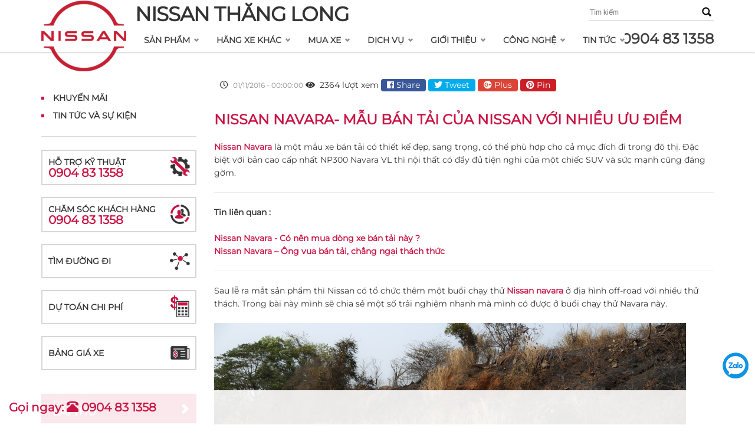

--- FILE ---
content_type: text/html; charset=utf-8
request_url: https://www.google.com/recaptcha/api2/aframe
body_size: 184
content:
<!DOCTYPE HTML><html><head><meta http-equiv="content-type" content="text/html; charset=UTF-8"></head><body><script nonce="v1YuUYqfOURr4DZKtxSCcA">/** Anti-fraud and anti-abuse applications only. See google.com/recaptcha */ try{var clients={'sodar':'https://pagead2.googlesyndication.com/pagead/sodar?'};window.addEventListener("message",function(a){try{if(a.source===window.parent){var b=JSON.parse(a.data);var c=clients[b['id']];if(c){var d=document.createElement('img');d.src=c+b['params']+'&rc='+(localStorage.getItem("rc::a")?sessionStorage.getItem("rc::b"):"");window.document.body.appendChild(d);sessionStorage.setItem("rc::e",parseInt(sessionStorage.getItem("rc::e")||0)+1);localStorage.setItem("rc::h",'1769914422973');}}}catch(b){}});window.parent.postMessage("_grecaptcha_ready", "*");}catch(b){}</script></body></html>

--- FILE ---
content_type: application/javascript
request_url: https://nissanclub.com.vn/uploads/assets/js/sdk.js
body_size: 68582
content:
/*1536424744,,JIT Construction: v4293109,vi_VN*/

/**
 * Copyright (c) 2017-present, Facebook, Inc. All rights reserved.
 *
 * You are hereby granted a non-exclusive, worldwide, royalty-free license to use,
 * copy, modify, and distribute this software in source code or binary form for use
 * in connection with the web services and APIs provided by Facebook.
 *
 * As with any software that integrates with the Facebook platform, your use of
 * this software is subject to the Facebook Platform Policy
 * [http://developers.facebook.com/policy/]. This copyright notice shall be
 * included in all copies or substantial portions of the software.
 *
 * THE SOFTWARE IS PROVIDED "AS IS", WITHOUT WARRANTY OF ANY KIND, EXPRESS OR
 * IMPLIED, INCLUDING BUT NOT LIMITED TO THE WARRANTIES OF MERCHANTABILITY, FITNESS
 * FOR A PARTICULAR PURPOSE AND NONINFRINGEMENT. IN NO EVENT SHALL THE AUTHORS OR
 * COPYRIGHT HOLDERS BE LIABLE FOR ANY CLAIM, DAMAGES OR OTHER LIABILITY, WHETHER
 * IN AN ACTION OF CONTRACT, TORT OR OTHERWISE, ARISING FROM, OUT OF OR IN
 * CONNECTION WITH THE SOFTWARE OR THE USE OR OTHER DEALINGS IN THE SOFTWARE.
 */
try {window.FB|| (function(window, fb_fif_window) {  var apply = Function.prototype.apply;  function bindContext(fn, thisArg) {    return function _sdkBound() {      return apply.call(fn, thisArg, arguments);    };  }  var global = {    __type: 'JS_SDK_SANDBOX',    window: window,    document: window.document  };  var sandboxWhitelist = [    'setTimeout',    'setInterval',    'clearTimeout',    'clearInterval'  ];  for (var i = 0; i < sandboxWhitelist.length; i++) {    global[sandboxWhitelist[i]] = bindContext(      window[sandboxWhitelist[i]],      window    );  }  (function() {    var self = window;    var __DEV__ = 0;    function emptyFunction() {};    var __transform_includes = {};    var __annotator, __bodyWrapper;    var __w, __t;    var undefined;    var __p;    with (this) {      (function(){var a={},b=function(a,b){if(!a&&!b)return null;var c={};typeof a!=="undefined"&&(c.type=a);typeof b!=="undefined"&&(c.signature=b);return c},c=function(a,c){return b(a&&/^[A-Z]/.test(a)?a:undefined,c&&(c.params&&c.params.length||c.returns)?"function("+(c.params?c.params.map(function(a){return/\?/.test(a)?"?"+a.replace("?",""):a}).join(","):"")+")"+(c.returns?":"+c.returns:""):undefined)},d=function(a,b,c){return a},e=function(a,b,d){"sourcemeta"in __transform_includes&&(a.__SMmeta=b);if("typechecks"in __transform_includes){b=c(b?b.name:undefined,d);b&&__w(a,b)}return a},f=function(a,b,c){return c.apply(a,b)},g=function(a,b,c,d){d&&d.params&&__t.apply(a,d.params);c=c.apply(a,b);d&&d.returns&&__t([c,d.returns]);return c},h=function(b,c,d,e,f){if(f){f.callId||(f.callId=f.module+":"+(f.line||0)+":"+(f.column||0));e=f.callId;a[e]=(a[e]||0)+1}return d.apply(b,c)};typeof __transform_includes==="undefined"?(__annotator=d,__bodyWrapper=f):(__annotator=e,"codeusage"in __transform_includes?(__annotator=d,__bodyWrapper=h,__bodyWrapper.getCodeUsage=function(){return a},__bodyWrapper.clearCodeUsage=function(){a={}}):"typechecks"in __transform_includes?__bodyWrapper=g:__bodyWrapper=f)})();
__t=function(a){return a[0]},__w=function(a){return a};
var require,__d;(function(a){var b={},c={},d=["global","require","requireDynamic","requireLazy","module","exports"];require=function(d,e){if(Object.prototype.hasOwnProperty.call(c,d))return c[d];if(!Object.prototype.hasOwnProperty.call(b,d)){if(e)return null;throw new Error("Module "+d+" has not been defined")}e=b[d];var f=e.deps,g=e.factory.length,h,i=[];for(var j=0;j<g;j++){switch(f[j]){case"module":h=e;break;case"exports":h=e.exports;break;case"global":h=a;break;case"require":h=require;break;case"requireDynamic":h=null;break;case"requireLazy":h=null;break;default:h=require.call(null,f[j])}i.push(h)}e.factory.apply(a,i);c[d]=e.exports;return e.exports};__d=function(a,e,f,g){typeof f==="function"?(b[a]={factory:f,deps:d.concat(e),exports:{}},g===3&&require.call(null,a)):c[a]=f}})(this);
__d("ES5Array",[],(function(a,b,c,d,e,f){a={};a.isArray=function(a){return Object.prototype.toString.call(a)=="[object Array]"};e.exports=a}),null);
__d("ES5ArrayPrototype",[],(function(a,b,c,d,e,f){__p&&__p();var g={};g.map=function(a,b){if(typeof a!=="function")throw new TypeError();var c,d=this.length,e=new Array(d);for(c=0;c<d;++c)c in this&&(e[c]=a.call(b,this[c],c,this));return e};g.forEach=function(a,b){g.map.call(this,a,b)};g.filter=function(a,b){if(typeof a!=="function")throw new TypeError();var c,d,e=this.length,f=[];for(c=0;c<e;++c)c in this&&(d=this[c],a.call(b,d,c,this)&&f.push(d));return f};g.every=function(a,b){if(typeof a!=="function")throw new TypeError();var c=new Object(this),d=c.length;for(var e=0;e<d;e++)if(e in c&&!a.call(b,c[e],e,c))return!1;return!0};g.some=function(a,b){if(typeof a!=="function")throw new TypeError();var c=new Object(this),d=c.length;for(var e=0;e<d;e++)if(e in c&&a.call(b,c[e],e,c))return!0;return!1};g.indexOf=function(a,b){var c=this.length;b|=0;b<0&&(b+=c);for(;b<c;b++)if(b in this&&this[b]===a)return b;return-1};e.exports=g}),null);
__d("ES5Date",[],(function(a,b,c,d,e,f){a={};a.now=function(){return new Date().getTime()};e.exports=a}),null);
__d("ES5FunctionPrototype",[],(function(a,b,c,d,e,f){__p&&__p();a={};a.bind=function(a){if(typeof this!=="function")throw new TypeError("Bind must be called on a function");var b=this,c=Array.prototype.slice.call(arguments,1);function d(){return b.apply(a,c.concat(Array.prototype.slice.call(arguments)))}d.displayName="bound:"+(b.displayName||b.name||"(?)");d.toString=function(){return"bound: "+b};return d};e.exports=a}),null);
__d("ie8DontEnum",[],(function(a,b,c,d,e,f){var g=["toString","toLocaleString","valueOf","hasOwnProperty","isPrototypeOf","prototypeIsEnumerable","constructor"],h={}.hasOwnProperty;a=function(){};({toString:!0}).propertyIsEnumerable("toString")&&(a=function(a,b){for(var c=0;c<g.length;c++){var d=g[c];h.call(a,d)&&b(d)}});e.exports=a}),null);
__d("ES5Object",["ie8DontEnum"],(function(a,b,c,d,e,f,g){__p&&__p();var h={}.hasOwnProperty;a={};function i(){}a.create=function(a){var b=typeof a;if(b!="object"&&b!="function")throw new TypeError("Object prototype may only be a Object or null");i.prototype=a;return new i()};a.keys=function(a){var b=typeof a;if(b!="object"&&b!="function"||a===null)throw new TypeError("Object.keys called on non-object");var c=[];for(var d in a)h.call(a,d)&&c.push(d);g(a,function(a){return c.push(a)});return c};a.freeze=function(a){return a};a.isFrozen=function(){return!1};a.seal=function(a){return a};e.exports=a}),null);
__d("ES5StringPrototype",[],(function(a,b,c,d,e,f){__p&&__p();a={};a.trim=function(){if(this==null)throw new TypeError("String.prototype.trim called on null or undefined");return String.prototype.replace.call(this,/^\s+|\s+$/g,"")};a.startsWith=function(a){var b=String(this);if(this==null)throw new TypeError("String.prototype.startsWith called on null or undefined");var c=arguments.length>1?Number(arguments[1]):0;isNaN(c)&&(c=0);var d=Math.min(Math.max(c,0),b.length);return b.indexOf(String(a),c)==d};a.endsWith=function(a){var b=String(this);if(this==null)throw new TypeError("String.prototype.endsWith called on null or undefined");var c=b.length,d=String(a),e=arguments.length>1?Number(arguments[1]):c;isNaN(e)&&(e=0);var f=Math.min(Math.max(e,0),c),g=f-d.length;return g<0?!1:b.lastIndexOf(d,g)==g};a.includes=function(a){if(this==null)throw new TypeError("String.prototype.contains called on null or undefined");var b=String(this),c=arguments.length>1?Number(arguments[1]):0;isNaN(c)&&(c=0);return b.indexOf(String(a),c)!=-1};a.contains=a.includes;a.repeat=function(a){__p&&__p();if(this==null)throw new TypeError("String.prototype.repeat called on null or undefined");var b=String(this);a=a?Number(a):0;isNaN(a)&&(a=0);if(a<0||a===Infinity)throw RangeError();if(a===1)return b;if(a===0)return"";var c="";while(a)a&1&&(c+=b),(a>>=1)&&(b+=b);return c};e.exports=a}),null);
__d("ES6Array",[],(function(a,b,c,d,e,f){"use strict";__p&&__p();a={from:function(a){__p&&__p();if(a==null)throw new TypeError("Object is null or undefined");var b=arguments[1],c=arguments[2],d=this,e=Object(a),f=typeof Symbol==="function"?typeof Symbol==="function"?Symbol.iterator:"@@iterator":"@@iterator",g=typeof b==="function",h=typeof e[f]==="function",i=0,j,k;if(h){j=typeof d==="function"?new d():[];var l=e[f](),m;while(!(m=l.next()).done)k=m.value,g&&(k=b.call(c,k,i)),j[i]=k,i+=1;j.length=i;return j}var n=e.length;(isNaN(n)||n<0)&&(n=0);j=typeof d==="function"?new d(n):new Array(n);while(i<n)k=e[i],g&&(k=b.call(c,k,i)),j[i]=k,i+=1;j.length=i;return j}};e.exports=a}),null);
__d("ES6ArrayPrototype",[],(function(a,b,c,d,e,f){__p&&__p();var g={find:function(a,b){if(this==null)throw new TypeError("Array.prototype.find called on null or undefined");if(typeof a!=="function")throw new TypeError("predicate must be a function");a=g.findIndex.call(this,a,b);return a===-1?void 0:this[a]},findIndex:function(a,b){if(this==null)throw new TypeError("Array.prototype.findIndex called on null or undefined");if(typeof a!=="function")throw new TypeError("predicate must be a function");var c=Object(this),d=c.length>>>0;for(var e=0;e<d;e++)if(a.call(b,c[e],e,c))return e;return-1},fill:function(a){if(this==null)throw new TypeError("Array.prototype.fill called on null or undefined");var b=Object(this),c=b.length>>>0,d=arguments[1],e=d>>0,f=e<0?Math.max(c+e,0):Math.min(e,c),g=arguments[2],h=g===undefined?c:g>>0,i=h<0?Math.max(c+h,0):Math.min(h,c);while(f<i)b[f]=a,f++;return b}};e.exports=g}),null);
__d("ES6DatePrototype",[],(function(a,b,c,d,e,f){function g(a){return(a<10?"0":"")+a}a={toISOString:function(){if(!isFinite(this))throw new Error("Invalid time value");var a=this.getUTCFullYear();a=(a<0?"-":a>9999?"+":"")+("00000"+Math.abs(a)).slice(0<=a&&a<=9999?-4:-6);return a+"-"+g(this.getUTCMonth()+1)+"-"+g(this.getUTCDate())+"T"+g(this.getUTCHours())+":"+g(this.getUTCMinutes())+":"+g(this.getUTCSeconds())+"."+(this.getUTCMilliseconds()/1e3).toFixed(3).slice(2,5)+"Z"}};e.exports=a}),null);
__d("ES6Number",[],(function(a,b,c,d,e,f){__p&&__p();a=Math.pow(2,-52);b=Math.pow(2,53)-1;c=-1*b;d={isFinite:function(a){function b(b){return a.apply(this,arguments)}b.toString=function(){return a.toString()};return b}(function(a){return typeof a==="number"&&isFinite(a)}),isNaN:function(a){function b(b){return a.apply(this,arguments)}b.toString=function(){return a.toString()};return b}(function(a){return typeof a==="number"&&isNaN(a)}),isInteger:function(a){return this.isFinite(a)&&Math.floor(a)===a},isSafeInteger:function(a){return this.isFinite(a)&&a>=this.MIN_SAFE_INTEGER&&a<=this.MAX_SAFE_INTEGER&&Math.floor(a)===a},EPSILON:a,MAX_SAFE_INTEGER:b,MIN_SAFE_INTEGER:c};e.exports=d}),null);
__d("ES6Object",["ie8DontEnum"],(function(a,b,c,d,e,f,g){__p&&__p();var h={}.hasOwnProperty;a={assign:function(a){__p&&__p();if(a==null)throw new TypeError("Object.assign target cannot be null or undefined");a=Object(a);for(var b=0;b<(arguments.length<=1?0:arguments.length-1);b++){var c=b+1<1||arguments.length<=b+1?undefined:arguments[b+1];if(c==null)continue;c=Object(c);for(var d in c)h.call(c,d)&&(a[d]=c[d]);g(c,function(b){return a[b]=c[b]})}return a},is:function(a,b){if(a===b)return a!==0||1/a===1/b;else return a!==a&&b!==b}};e.exports=a}),null);
__d("ES7ArrayPrototype",["ES5Array","ES5ArrayPrototype"],(function(a,b,c,d,e,f,g,h){__p&&__p();var i=g.isArray,j=h.indexOf;function k(a){return Math.min(Math.max(l(a),0),Number.MAX_SAFE_INTEGER)}function l(a){a=Number(a);return isFinite(a)&&a!==0?m(a)*Math.floor(Math.abs(a)):a}function m(a){return a>=0?1:-1}a={includes:function(a){"use strict";__p&&__p();if(a!==undefined&&i(this)&&!(typeof a==="number"&&isNaN(a)))return j.apply(this,arguments)!==-1;var b=Object(this),c=b.length?k(b.length):0;if(c===0)return!1;var d=arguments.length>1?l(arguments[1]):0,e=d<0?Math.max(c+d,0):d,f=isNaN(a)&&typeof a==="number";while(e<c){var g=b[e];if(g===a||typeof g==="number"&&f&&isNaN(g))return!0;e++}return!1}};e.exports=a}),null);
__d("ES7Object",["ie8DontEnum"],(function(a,b,c,d,e,f,g){__p&&__p();var h={}.hasOwnProperty;a={};a.entries=function(a){if(a==null)throw new TypeError("Object.entries called on non-object");var b=[];for(var c in a)h.call(a,c)&&b.push([c,a[c]]);g(a,function(c){return b.push([c,a[c]])});return b};a.values=function(a){if(a==null)throw new TypeError("Object.values called on non-object");var b=[];for(var c in a)h.call(a,c)&&b.push(a[c]);g(a,function(c){return b.push(a[c])});return b};e.exports=a}),null);
__d("ES7StringPrototype",[],(function(a,b,c,d,e,f){a={};a.trimLeft=function(){return this.replace(/^\s+/,"")};a.trimRight=function(){return this.replace(/\s+$/,"")};e.exports=a}),null);
/**
 * License: https://www.facebook.com/legal/license/MDzNl_j9yvg/
 */
__d("json3-3.3.2",[],(function(a,b,c,d,e,f){"use strict";__p&&__p();var g={},h={exports:g},i;function j(){__p&&__p();(function(){__p&&__p();var b=typeof i==="function"&&i.amd,c={"function":!0,object:!0},d=c[typeof g]&&g&&!g.nodeType&&g,e=c[typeof window]&&window||this,j=d&&c[typeof h]&&h&&!h.nodeType&&typeof a=="object"&&a;j&&(j.global===j||j.window===j||j.self===j)&&(e=j);function k(b,a){__p&&__p();b||(b=e.Object());a||(a=e.Object());var d=b.Number||e.Number,g=b.String||e.String,h=b.Object||e.Object,i=b.Date||e.Date,j=b.SyntaxError||e.SyntaxError,l=b.TypeError||e.TypeError,m=b.Math||e.Math;b=b.JSON||e.JSON;typeof b=="object"&&b&&(a.stringify=b.stringify,a.parse=b.parse);b=h.prototype;var n=b.toString,o,p,q,r=new i(-3509827334573292);try{r=r.getUTCFullYear()==-109252&&r.getUTCMonth()===0&&r.getUTCDate()===1&&r.getUTCHours()==10&&r.getUTCMinutes()==37&&r.getUTCSeconds()==6&&r.getUTCMilliseconds()==708}catch(a){}function s(b){__p&&__p();if(s[b]!==q)return s[b];var c;if(b=="bug-string-char-index")c="a"[0]!="a";else if(b=="json")c=s("json-stringify")&&s("json-parse");else{var e,f='{"a":[1,true,false,null,"\\u0000\\b\\n\\f\\r\\t"]}';if(b=="json-stringify"){var h=a.stringify,j=typeof h=="function"&&r;if(j){(e=function(){return 1}).toJSON=e;try{j=h(0)==="0"&&h(new d())==="0"&&h(new g())=='""'&&h(n)===q&&h(q)===q&&h()===q&&h(e)==="1"&&h([e])=="[1]"&&h([q])=="[null]"&&h(null)=="null"&&h([q,n,null])=="[null,null,null]"&&h({a:[e,!0,!1,null,"\0\b\n\f\r\t"]})==f&&h(null,e)==="1"&&h([1,2],null,1)=="[\n 1,\n 2\n]"&&h(new i(-864e13))=='"-271821-04-20T00:00:00.000Z"'&&h(new i(864e13))=='"+275760-09-13T00:00:00.000Z"'&&h(new i(-621987552e5))=='"-000001-01-01T00:00:00.000Z"'&&h(new i(-1))=='"1969-12-31T23:59:59.999Z"'}catch(a){j=!1}}c=j}if(b=="json-parse"){h=a.parse;if(typeof h=="function")try{if(h("0")===0&&!h(!1)){e=h(f);var k=e.a.length==5&&e.a[0]===1;if(k){try{k=!h('"\t"')}catch(a){}if(k)try{k=h("01")!==1}catch(a){}if(k)try{k=h("1.")!==1}catch(a){}}}}catch(a){k=!1}c=k}}return s[b]=!!c}if(!s("json")){var t="[object Function]",u="[object Date]",v="[object Number]",w="[object String]",x="[object Array]",y="[object Boolean]",z=s("bug-string-char-index");if(!r)var A=m.floor,B=[0,31,59,90,120,151,181,212,243,273,304,334],C=function(a,b){return B[b]+365*(a-1970)+A((a-1969+(b=+(b>1)))/4)-A((a-1901+b)/100)+A((a-1601+b)/400)};(o=b.hasOwnProperty)||(o=function(a){var b={},c;(b.__proto__=null,b.__proto__={toString:1},b).toString!=n?o=function(a){var b=this.__proto__;a=a in(this.__proto__=null,this);this.__proto__=b;return a}:(c=b.constructor,o=function(a){var b=(this.constructor||c).prototype;return a in this&&!(a in b&&this[a]===b[a])});return o.call(this,a)});p=function(a,b){__p&&__p();var d=0,e,f;(e=function(){this.valueOf=0}).prototype.valueOf=0;f=new e();for(e in f)o.call(f,e)&&d++;f=null;!d?(f=["valueOf","toString","toLocaleString","propertyIsEnumerable","isPrototypeOf","hasOwnProperty","constructor"],p=function(a,b){var d=n.call(a)==t,e,g=!d&&typeof a.constructor!="function"&&c[typeof a.hasOwnProperty]&&a.hasOwnProperty||o;for(e in a)!(d&&e=="prototype")&&g.call(a,e)&&b(e);for(d=f.length;e=f[--d];g.call(a,e)&&b(e));}):d==2?p=function(a,b){var c={},d=n.call(a)==t,e;for(e in a)!(d&&e=="prototype")&&!o.call(c,e)&&(c[e]=1)&&o.call(a,e)&&b(e)}:p=function(a,b){var c=n.call(a)==t,d,e;for(d in a)!(c&&d=="prototype")&&o.call(a,d)&&!(e=d==="constructor")&&b(d);(e||o.call(a,d="constructor"))&&b(d)};return p(a,b)};if(!s("json-stringify")){var D={92:"\\\\",34:'\\"',8:"\\b",12:"\\f",10:"\\n",13:"\\r",9:"\\t"},E="000000",F=function(a,b){return(E+(b||0)).slice(-a)},G="\\u00",H=function(a){__p&&__p();var b='"',c=0,d=a.length,e=!z||d>10,f=e&&(z?a.split(""):a);for(;c<d;c++){var g=a.charCodeAt(c);switch(g){case 8:case 9:case 10:case 12:case 13:case 34:case 92:b+=D[g];break;default:if(g<32){b+=G+F(2,g.toString(16));break}b+=e?f[c]:a.charAt(c)}}return b+'"'},I=function(a,b,c,d,e,f,g){__p&&__p();var h,i,j,k,m,r,s,t,z,B;try{h=b[a]}catch(a){}if(typeof h=="object"&&h){i=n.call(h);if(i==u&&!o.call(h,"toJSON"))if(h>-1/0&&h<1/0){if(C){m=A(h/864e5);for(j=A(m/365.2425)+1970-1;C(j+1,0)<=m;j++);for(k=A((m-C(j,0))/30.42);C(j,k+1)<=m;k++);m=1+m-C(j,k);r=(h%864e5+864e5)%864e5;s=A(r/36e5)%24;t=A(r/6e4)%60;z=A(r/1e3)%60;r=r%1e3}else j=h.getUTCFullYear(),k=h.getUTCMonth(),m=h.getUTCDate(),s=h.getUTCHours(),t=h.getUTCMinutes(),z=h.getUTCSeconds(),r=h.getUTCMilliseconds();h=(j<=0||j>=1e4?(j<0?"-":"+")+F(6,j<0?-j:j):F(4,j))+"-"+F(2,k+1)+"-"+F(2,m)+"T"+F(2,s)+":"+F(2,t)+":"+F(2,z)+"."+F(3,r)+"Z"}else h=null;else typeof h.toJSON=="function"&&(i!=v&&i!=w&&i!=x||o.call(h,"toJSON"))&&(h=h.toJSON(a))}c&&(h=c.call(b,a,h));if(h===null)return"null";i=n.call(h);if(i==y)return""+h;else if(i==v)return h>-1/0&&h<1/0?""+h:"null";else if(i==w)return H(""+h);if(typeof h=="object"){for(j=g.length;j--;)if(g[j]===h)throw l();g.push(h);B=[];k=f;f+=e;if(i==x){for(m=0,j=h.length;m<j;m++)s=I(m,h,c,d,e,f,g),B.push(s===q?"null":s);t=B.length?e?"[\n"+f+B.join(",\n"+f)+"\n"+k+"]":"["+B.join(",")+"]":"[]"}else p(d||h,function(a){var b=I(a,h,c,d,e,f,g);b!==q&&B.push(H(a)+":"+(e?" ":"")+b)}),t=B.length?e?"{\n"+f+B.join(",\n"+f)+"\n"+k+"}":"{"+B.join(",")+"}":"{}";g.pop();return t}};a.stringify=function(a,b,d){__p&&__p();var e,f,g,h;if(c[typeof b]&&b)if((h=n.call(b))==t)f=b;else if(h==x){g={};for(var i=0,j=b.length,k;i<j;k=b[i++],(h=n.call(k),h==w||h==v)&&(g[k]=1));}if(d)if((h=n.call(d))==v){if((d-=d%1)>0)for(e="",d>10&&(d=10);e.length<d;e+=" ");}else h==w&&(e=d.length<=10?d:d.slice(0,10));return I("",(k={},k[""]=a,k),f,g,e,"",[])}}if(!s("json-parse")){var J=g.fromCharCode,K={92:"\\",34:'"',47:"/",98:"\b",116:"\t",110:"\n",102:"\f",114:"\r"},L,M,N=function(){L=M=null;throw j()},O=function(){__p&&__p();var a=M,b=a.length,c,d,e,f,g;while(L<b){g=a.charCodeAt(L);switch(g){case 9:case 10:case 13:case 32:L++;break;case 123:case 125:case 91:case 93:case 58:case 44:c=z?a.charAt(L):a[L];L++;return c;case 34:for(c="@",L++;L<b;){g=a.charCodeAt(L);if(g<32)N();else if(g==92){g=a.charCodeAt(++L);switch(g){case 92:case 34:case 47:case 98:case 116:case 110:case 102:case 114:c+=K[g];L++;break;case 117:d=++L;for(e=L+4;L<e;L++)g=a.charCodeAt(L),g>=48&&g<=57||g>=97&&g<=102||g>=65&&g<=70||N();c+=J("0x"+a.slice(d,L));break;default:N()}}else{if(g==34)break;g=a.charCodeAt(L);d=L;while(g>=32&&g!=92&&g!=34)g=a.charCodeAt(++L);c+=a.slice(d,L)}}if(a.charCodeAt(L)==34){L++;return c}N();default:d=L;g==45&&(f=!0,g=a.charCodeAt(++L));if(g>=48&&g<=57){g==48&&(g=a.charCodeAt(L+1),g>=48&&g<=57)&&N();f=!1;for(;L<b&&(g=a.charCodeAt(L),g>=48&&g<=57);L++);if(a.charCodeAt(L)==46){e=++L;for(;e<b&&(g=a.charCodeAt(e),g>=48&&g<=57);e++);e==L&&N();L=e}g=a.charCodeAt(L);if(g==101||g==69){g=a.charCodeAt(++L);(g==43||g==45)&&L++;for(e=L;e<b&&(g=a.charCodeAt(e),g>=48&&g<=57);e++);e==L&&N();L=e}return+a.slice(d,L)}f&&N();if(a.slice(L,L+4)=="true"){L+=4;return!0}else if(a.slice(L,L+5)=="false"){L+=5;return!1}else if(a.slice(L,L+4)=="null"){L+=4;return null}N()}}return"$"},P=function(a){__p&&__p();var b,c;a=="$"&&N();if(typeof a=="string"){if((z?a.charAt(0):a[0])=="@")return a.slice(1);if(a=="["){b=[];for(;;c||(c=!0)){a=O();if(a=="]")break;c&&(a==","?(a=O(),a=="]"&&N()):N());a==","&&N();b.push(P(a))}return b}else if(a=="{"){b={};for(;;c||(c=!0)){a=O();if(a=="}")break;c&&(a==","?(a=O(),a=="}"&&N()):N());(a==","||typeof a!="string"||(z?a.charAt(0):a[0])!="@"||O()!=":")&&N();b[a.slice(1)]=P(O())}return b}N()}return a},Q=function(a,b,c){c=R(a,b,c);c===q?delete a[b]:a[b]=c},R=function(a,b,c){var d=a[b],e;if(typeof d=="object"&&d)if(n.call(d)==x)for(e=d.length;e--;)Q(d,e,c);else p(d,function(a){Q(d,a,c)});return c.call(a,b,d)};a.parse=function(a,b){var c;L=0;M=""+a;a=P(O());O()!="$"&&N();L=M=null;return b&&n.call(b)==t?R((c={},c[""]=a,c),"",b):a}}}a.runInContext=k;return a}if(d&&!b)k(e,d);else{var l=e.JSON,m=e.JSON3,n=!1,o=k(e,e.JSON3={noConflict:function(){n||(n=!0,e.JSON=l,e.JSON3=m,l=m=null);return o}});e.JSON={parse:o.parse,stringify:o.stringify}}b&&i(function(){return o})}).call(this)}var k=!1,l=function(){k||(k=!0,j());return h.exports};b=function(a){switch(a){case undefined:return l()}};e.exports=b}),null);
__d("json3",["json3-3.3.2"],(function(a,b,c,d,e,f){e.exports=b("json3-3.3.2")()}),null);
__d("ES",["ES5Array","ES5ArrayPrototype","ES5Date","ES5FunctionPrototype","ES5Object","ES5StringPrototype","ES6Array","ES6ArrayPrototype","ES6DatePrototype","ES6Number","ES6Object","ES7ArrayPrototype","ES7Object","ES7StringPrototype","json3"],(function(a,b,c,d,e,f,g,h,i,j,k,l,m,n,o,p,q,r,s,t,u){__p&&__p();var v={}.toString,w={"JSON.stringify":u.stringify,"JSON.parse":u.parse};c={"Array.prototype":h,"Function.prototype":j,"String.prototype":l,Object:k,Array:g,Date:i};d={Object:q,"Array.prototype":n,"Date.prototype":o,Number:p,Array:m};f={Object:s,"String.prototype":t,"Array.prototype":r};function a(a){__p&&__p();for(var b in a){if(!Object.prototype.hasOwnProperty.call(a,b))continue;var c=a[b],d=b.split(".");if(d.length===2){var e=d[0],f=d[1];if(!e||!f||!window[e]||!window[e][f]){var g=e?window[e]:"-",h=e&&window[e]&&f?window[e][f]:"-";throw new Error("Unexpected state (t11975770): "+(e+", "+f+", "+g+", "+h+", "+b))}}e=d.length===2?window[d[0]][d[1]]:window[b];for(var i in c){if(!Object.prototype.hasOwnProperty.call(c,i))continue;if(typeof c[i]!=="function"){w[b+"."+i]=c[i];continue}f=e[i];w[b+"."+i]=f&&/\{\s+\[native code\]\s\}/.test(f)?f:c[i]}}}a(c);a(d);a(f);function b(a,b,c){var d=c?v.call(a).slice(8,-1)+".prototype":a,e=w[d+"."+b]||a[b];if(typeof e==="function"){for(var f=arguments.length,g=new Array(f>3?f-3:0),h=3;h<f;h++)g[h-3]=arguments[h];return e.apply(a,g)}else if(e)return e;throw new Error("Polyfill "+d+" does not have implementation of "+b)}e.exports=b}),null);
__d("sdk.babelHelpers",["ES5FunctionPrototype","ES5Object","ES6Object"],(function(a,b,c,d,e,f,g,h,i){__p&&__p();a={};var j=Object.prototype.hasOwnProperty;a.inherits=function(a,b){i.assign(a,b);a.prototype=h.create(b&&b.prototype);a.prototype.constructor=a;a.__superConstructor__=b;return b};a._extends=i.assign;a["extends"]=a._extends;a.objectWithoutProperties=function(a,b){var c={};for(var d in a){if(!j.call(a,d)||b.indexOf(d)>=0)continue;c[d]=a[d]}return c};a.taggedTemplateLiteralLoose=function(a,b){a.raw=b;return a};a.bind=g.bind;e.exports=a}),null);      var ES = require('ES');      var babelHelpers = require('sdk.babelHelpers');      (function(a,b){var c="keys",d="values",e="entries",f=function(){var a=h(Array),f;a||(f=function(){function a(a,b){"use strict";this.$1=a,this.$2=b,this.$3=0}a.prototype.next=function(){"use strict";if(this.$1==null)return{value:b,done:!0};var a=this.$1,f=this.$1.length,g=this.$3,h=this.$2;if(g>=f){this.$1=b;return{value:b,done:!0}}this.$3=g+1;if(h===c)return{value:g,done:!1};else if(h===d)return{value:a[g],done:!1};else if(h===e)return{value:[g,a[g]],done:!1}};a.prototype[typeof Symbol==="function"?Symbol.iterator:"@@iterator"]=function(){"use strict";return this};return a}());return{keys:a?function(a){return a.keys()}:function(a){return new f(a,c)},values:a?function(a){return a.values()}:function(a){return new f(a,d)},entries:a?function(a){return a.entries()}:function(a){return new f(a,e)}}}(),g=function(){var a=h(String),c;a||(c=function(){function a(a){"use strict";this.$1=a,this.$2=0}a.prototype.next=function(){"use strict";if(this.$1==null)return{value:b,done:!0};var a=this.$2,c=this.$1,d=c.length;if(a>=d){this.$1=b;return{value:b,done:!0}}var e=c.charCodeAt(a);if(e<55296||e>56319||a+1===d)e=c[a];else{d=c.charCodeAt(a+1);d<56320||d>57343?e=c[a]:e=c[a]+c[a+1]}this.$2=a+e.length;return{value:e,done:!1}};a.prototype[typeof Symbol==="function"?Symbol.iterator:"@@iterator"]=function(){"use strict";return this};return a}());return{keys:function(){throw TypeError("Strings default iterator doesn't implement keys.")},values:a?function(a){return a[typeof Symbol==="function"?Symbol.iterator:"@@iterator"]()}:function(a){return new c(a)},entries:function(){throw TypeError("Strings default iterator doesn't implement entries.")}}}();function h(a){return typeof a.prototype[typeof Symbol==="function"?Symbol.iterator:"@@iterator"]==="function"&&typeof a.prototype.values==="function"&&typeof a.prototype.keys==="function"&&typeof a.prototype.entries==="function"}function i(a,b){"use strict";this.$1=a,this.$2=b,this.$3=ES("Object","keys",!1,a),this.$4=0}i.prototype.next=function(){"use strict";var a=this.$3.length,f=this.$4,g=this.$2,h=this.$3[f];if(f>=a){this.$1=b;return{value:b,done:!0}}this.$4=f+1;if(g===c)return{value:h,done:!1};else if(g===d)return{value:this.$1[h],done:!1};else if(g===e)return{value:[h,this.$1[h]],done:!1}};i.prototype[typeof Symbol==="function"?Symbol.iterator:"@@iterator"]=function(){"use strict";return this};var j={keys:function(a){return new i(a,c)},values:function(a){return new i(a,d)},entries:function(a){return new i(a,e)}};function k(a,b){if(typeof a==="string")return g[b||d](a);else if(ES("Array","isArray",!1,a))return f[b||d](a);else if(a[typeof Symbol==="function"?Symbol.iterator:"@@iterator"])return a[typeof Symbol==="function"?Symbol.iterator:"@@iterator"]();else return j[b||e](a)}ES("Object","assign",!1,k,{KIND_KEYS:c,KIND_VALUES:d,KIND_ENTRIES:e,keys:function(a){return k(a,c)},values:function(a){return k(a,d)},entries:function(a){return k(a,e)},generic:j.entries});a.FB_enumerate=k})(typeof global==="undefined"?this:global);
(function(a,b){var c=a.window||a;function d(){return"f"+(Math.random()*(1<<30)).toString(16).replace(".","")}function e(a){var b=a?a.ownerDocument||a:document;b=b.defaultView||c;return!!(a&&(typeof b.Node==="function"?a instanceof b.Node:typeof a==="object"&&typeof a.nodeType==="number"&&typeof a.nodeName==="string"))}function f(a){a=c[a];if(a==null)return!0;if(typeof c.Symbol!=="function")return!0;var b=a.prototype;return a==null||typeof a!=="function"||typeof b.clear!=="function"||new a().size!==0||typeof b.keys!=="function"||typeof b.forEach!=="function"}var g=a.FB_enumerate,h=function(){if(!f("Map"))return c.Map;var i="key",j="value",k="key+value",l="$map_",m,n="IE_HASH_";function a(a){"use strict";if(!s(this))throw new TypeError("Wrong map object type.");r(this);if(a!=null){a=g(a);var b;while(!(b=a.next()).done){if(!s(b.value))throw new TypeError("Expected iterable items to be pair objects.");this.set(b.value[0],b.value[1])}}}a.prototype.clear=function(){"use strict";r(this)};a.prototype.has=function(a){"use strict";a=p(this,a);return!!(a!=null&&this._mapData[a])};a.prototype.set=function(a,b){"use strict";var c=p(this,a);c!=null&&this._mapData[c]?this._mapData[c][1]=b:(c=this._mapData.push([a,b])-1,q(this,a,c),this.size+=1);return this};a.prototype.get=function(a){"use strict";a=p(this,a);if(a==null)return b;else return this._mapData[a][1]};a.prototype["delete"]=function(a){"use strict";var c=p(this,a);if(c!=null&&this._mapData[c]){q(this,a,b);this._mapData[c]=b;this.size-=1;return!0}else return!1};a.prototype.entries=function(){"use strict";return new o(this,k)};a.prototype.keys=function(){"use strict";return new o(this,i)};a.prototype.values=function(){"use strict";return new o(this,j)};a.prototype.forEach=function(a,c){"use strict";if(typeof a!=="function")throw new TypeError("Callback must be callable.");a=ES(a,"bind",!0,c||b);c=this._mapData;for(var d=0;d<c.length;d++){var e=c[d];e!=null&&a(e[1],e[0],this)}};a.prototype[typeof Symbol==="function"?Symbol.iterator:"@@iterator"]=function(){"use strict";return this.entries()};function o(a,b){"use strict";if(!(s(a)&&a._mapData))throw new TypeError("Object is not a map.");if(ES([i,k,j],"indexOf",!0,b)===-1)throw new Error("Invalid iteration kind.");this._map=a;this._nextIndex=0;this._kind=b}o.prototype.next=function(){"use strict";if(!this instanceof a)throw new TypeError("Expected to be called on a MapIterator.");var c=this._map,d=this._nextIndex,e=this._kind;if(c==null)return t(b,!0);c=c._mapData;while(d<c.length){var f=c[d];d+=1;this._nextIndex=d;if(f)if(e===i)return t(f[0],!1);else if(e===j)return t(f[1],!1);else if(e)return t(f,!1)}this._map=b;return t(b,!0)};o.prototype[typeof Symbol==="function"?Symbol.iterator:"@@iterator"]=function(){"use strict";return this};function p(a,c){if(s(c)){var d=x(c);return d?a._objectIndex[d]:b}else{d=l+c;if(typeof c==="string")return a._stringIndex[d];else return a._otherIndex[d]}}function q(a,b,c){var d=c==null;if(s(b)){var e=x(b);e||(e=y(b));d?delete a._objectIndex[e]:a._objectIndex[e]=c}else{e=l+b;typeof b==="string"?d?delete a._stringIndex[e]:a._stringIndex[e]=c:d?delete a._otherIndex[e]:a._otherIndex[e]=c}}function r(a){a._mapData=[],a._objectIndex={},a._stringIndex={},a._otherIndex={},a.size=0}function s(a){return a!=null&&(typeof a==="object"||typeof a==="function")}function t(a,b){return{value:a,done:b}}a.__isES5=function(){try{Object.defineProperty({},"__.$#x",{});return!0}catch(a){return!1}}();function u(b){if(!a.__isES5||!Object.isExtensible)return!0;else return Object.isExtensible(b)}function v(a){var b;switch(a.nodeType){case 1:b=a.uniqueID;break;case 9:b=a.documentElement.uniqueID;break;default:return null}if(b)return n+b;else return null}var w=d();function x(b){if(b[w])return b[w];else if(!a.__isES5&&b.propertyIsEnumerable&&b.propertyIsEnumerable[w])return b.propertyIsEnumerable[w];else if(!a.__isES5&&e(b)&&v(b))return v(b);else if(!a.__isES5&&b[w])return b[w]}var y=function(){var b=Object.prototype.propertyIsEnumerable,c=0;return function(d){if(u(d)){c+=1;if(a.__isES5)Object.defineProperty(d,w,{enumerable:!1,writable:!1,configurable:!1,value:c});else if(d.propertyIsEnumerable)d.propertyIsEnumerable=function(){return b.apply(this,arguments)},d.propertyIsEnumerable[w]=c;else if(e(d))d[w]=c;else throw new Error("Unable to set a non-enumerable property on object.");return c}else throw new Error("Non-extensible objects are not allowed as keys.")}}();return __annotator(a,{name:"Map"})}(),i=function(){if(!f("Set"))return c.Set;function a(a){"use strict";if(this==null||typeof this!=="object"&&typeof this!=="function")throw new TypeError("Wrong set object type.");b(this);if(a!=null){a=g(a);var c;while(!(c=a.next()).done)this.add(c.value)}}a.prototype.add=function(a){"use strict";this._map.set(a,a);this.size=this._map.size;return this};a.prototype.clear=function(){"use strict";b(this)};a.prototype["delete"]=function(a){"use strict";a=this._map["delete"](a);this.size=this._map.size;return a};a.prototype.entries=function(){"use strict";return this._map.entries()};a.prototype.forEach=function(a){"use strict";var b=arguments[1],c=this._map.keys(),d;while(!(d=c.next()).done)a.call(b,d.value,d.value,this)};a.prototype.has=function(a){"use strict";return this._map.has(a)};a.prototype.values=function(){"use strict";return this._map.values()};a.prototype.keys=function(){"use strict";return this.values()};a.prototype[typeof Symbol==="function"?Symbol.iterator:"@@iterator"]=function(){"use strict";return this.values()};function b(a){a._map=new h(),a.size=a._map.size}return __annotator(a,{name:"Set"})}();a.Map=h;a.Set=i})(typeof global==="undefined"?this:global);      __d("UrlMapConfig",[],{"www":"www.facebook.com","m":"m.facebook.com","connect":"connect.facebook.net","business":"business.facebook.com","api":"api.facebook.com","api_read":"api-read.facebook.com","graph":"graph.facebook.com","an":"an.facebook.com","fbcdn":"static.xx.fbcdn.net","cdn":"staticxx.facebook.com"});__d("JSSDKRuntimeConfig",[],{"locale":"vi_VN","revision":"4293109","rtl":false,"sdkab":null,"sdkns":"FB","sdkurl":"http:\/\/connect.facebook.net\/vi_VN\/sdk.js"});__d("JSSDKConfig",[],{"bustCache":true,"tagCountLogRate":0.01,"errorHandling":{"rate":4},"usePluginPipe":true,"features":{"dialog_resize_refactor":true,"one_comment_controller":true,"allow_non_canvas_app_events":false,"prefer_cors_as_transport":{"rate":100},"should_force_single_dialog_instance":true,"js_sdk_force_status_on_load":true,"js_sdk_mbasic_share_plugin_init":true,"kill_fragment":true,"xfbml_profile_pic_server":true,"error_handling":{"rate":4},"e2e_ping_tracking":{"rate":1.0e-6},"getloginstatus_tracking":{"rate":0.001},"xd_timeout":{"rate":1,"value":60000},"use_bundle":true,"launch_payment_dialog_via_pac":{"rate":100},"should_log_response_error":true,"popup_blocker_scribe_logging":{"rate":100},"https_only_enforce_starting":1538809200000,"https_only_learn_more":"https:\/\/developers.facebook.com\/blog\/post\/2018\/06\/08\/enforce-https-facebook-login\/","https_only_scribe_logging":{"rate":1},"log_perf":{"rate":0.001}},"api":{"mode":"warn","https_only":["api","getAccessToken","getAuthResponse","getLoginStatus","getUserID","login"],"whitelist":["AppEvents","AppEvents.EventNames","AppEvents.ParameterNames","AppEvents.activateApp","AppEvents.logEvent","AppEvents.logPageView","AppEvents.logPurchase","AppEvents.setUserID","AppEvents.getUserID","AppEvents.clearUserID","AppEvents.updateUserProperties","Canvas","Canvas.Prefetcher","Canvas.Prefetcher.addStaticResource","Canvas.Prefetcher.setCollectionMode","Canvas.getPageInfo","Canvas.hideFlashElement","Canvas.scrollTo","Canvas.setAutoGrow","Canvas.setDoneLoading","Canvas.setSize","Canvas.setUrlHandler","Canvas.showFlashElement","Canvas.startTimer","Canvas.stopTimer","Event","Event.subscribe","Event.unsubscribe","Music.flashCallback","Music.init","Music.send","Payment","Payment.cancelFlow","Payment.continueFlow","Payment.init","Payment.lockForProcessing","Payment.parse","Payment.setSize","Payment.unlockForProcessing","ThirdPartyProvider","ThirdPartyProvider.init","ThirdPartyProvider.sendData","UA","UA.nativeApp","XFBML","XFBML.RecommendationsBar","XFBML.RecommendationsBar.markRead","XFBML.parse","addFriend","api","getAccessToken","getAuthResponse","getLoginStatus","getUserID","init","login","logout","publish","share","ui","AppEvents.setAppVersion","AppEvents.getAppVersion","AppEvents.clearAppVersion","RankingService.hidePlugin","RankingService.showPlugin","CustomerChat.hideDialog","CustomerChat.showDialog","CustomerChat.hide","CustomerChat.show","CustomerChat.update"]}});__d("JSSDKXDConfig",[],{"XdUrl":"\/connect\/xd_arbiter.php?version=42","XdBundleUrl":"\/connect\/xd_arbiter\/r\/kO5a7GzG6AF.js?version=42","Flash":{"path":"https:\/\/connect.facebook.net\/rsrc.php\/v2\/yW\/r\/yOZN1vHw3Z_.swf"},"useCdn":true});__d("JSSDKCssConfig",[],{"rules":".fb_hidden{position:absolute;top:-10000px;z-index:10001}.fb_reposition{overflow:hidden;position:relative}.fb_invisible{display:none}.fb_reset{background:none;border:0;border-spacing:0;color:#000;cursor:auto;direction:ltr;font-family:\"lucida grande\", tahoma, verdana, arial, sans-serif;font-size:11px;font-style:normal;font-variant:normal;font-weight:normal;letter-spacing:normal;line-height:1;margin:0;overflow:visible;padding:0;text-align:left;text-decoration:none;text-indent:0;text-shadow:none;text-transform:none;visibility:visible;white-space:normal;word-spacing:normal}.fb_reset>div{overflow:hidden}.fb_link img{border:none}\u0040keyframes fb_transform{from{opacity:0;transform:scale(.95)}to{opacity:1;transform:scale(1)}}.fb_animate{animation:fb_transform .3s forwards}\n.fb_dialog{background:rgba(82, 82, 82, .7);position:absolute;top:-10000px;z-index:10001}.fb_reset .fb_dialog_legacy{overflow:visible}.fb_dialog_advanced{padding:10px;border-radius:8px}.fb_dialog_content{background:#fff;color:#333}.fb_dialog_close_icon{background:url(https:\/\/static.xx.fbcdn.net\/rsrc.php\/v3\/yq\/r\/IE9JII6Z1Ys.png) no-repeat scroll 0 0 transparent;cursor:pointer;display:block;height:15px;position:absolute;right:18px;top:17px;width:15px}.fb_dialog_mobile .fb_dialog_close_icon{top:5px;left:5px;right:auto}.fb_dialog_padding{background-color:transparent;position:absolute;width:1px;z-index:-1}.fb_dialog_close_icon:hover{background:url(https:\/\/static.xx.fbcdn.net\/rsrc.php\/v3\/yq\/r\/IE9JII6Z1Ys.png) no-repeat scroll 0 -15px transparent}.fb_dialog_close_icon:active{background:url(https:\/\/static.xx.fbcdn.net\/rsrc.php\/v3\/yq\/r\/IE9JII6Z1Ys.png) no-repeat scroll 0 -30px transparent}.fb_dialog_loader{background-color:#f5f6f7;border:1px solid #606060;font-size:24px;padding:20px}.fb_dialog_top_left,.fb_dialog_top_right,.fb_dialog_bottom_left,.fb_dialog_bottom_right{height:10px;width:10px;overflow:hidden;position:absolute}.fb_dialog_top_left{background:url(https:\/\/static.xx.fbcdn.net\/rsrc.php\/v3\/ye\/r\/8YeTNIlTZjm.png) no-repeat 0 0;left:-10px;top:-10px}.fb_dialog_top_right{background:url(https:\/\/static.xx.fbcdn.net\/rsrc.php\/v3\/ye\/r\/8YeTNIlTZjm.png) no-repeat 0 -10px;right:-10px;top:-10px}.fb_dialog_bottom_left{background:url(https:\/\/static.xx.fbcdn.net\/rsrc.php\/v3\/ye\/r\/8YeTNIlTZjm.png) no-repeat 0 -20px;bottom:-10px;left:-10px}.fb_dialog_bottom_right{background:url(https:\/\/static.xx.fbcdn.net\/rsrc.php\/v3\/ye\/r\/8YeTNIlTZjm.png) no-repeat 0 -30px;right:-10px;bottom:-10px}.fb_dialog_vert_left,.fb_dialog_vert_right,.fb_dialog_horiz_top,.fb_dialog_horiz_bottom{position:absolute;background:#525252;filter:alpha(opacity=70);opacity:.7}.fb_dialog_vert_left,.fb_dialog_vert_right{width:10px;height:100\u0025}.fb_dialog_vert_left{margin-left:-10px}.fb_dialog_vert_right{right:0;margin-right:-10px}.fb_dialog_horiz_top,.fb_dialog_horiz_bottom{width:100\u0025;height:10px}.fb_dialog_horiz_top{margin-top:-10px}.fb_dialog_horiz_bottom{bottom:0;margin-bottom:-10px}.fb_dialog_iframe{line-height:0}.fb_dialog_content .dialog_title{background:#6d84b4;border:1px solid #365899;color:#fff;font-size:14px;font-weight:bold;margin:0}.fb_dialog_content .dialog_title>span{background:url(https:\/\/static.xx.fbcdn.net\/rsrc.php\/v3\/yd\/r\/Cou7n-nqK52.gif) no-repeat 5px 50\u0025;float:left;padding:5px 0 7px 26px}body.fb_hidden{-webkit-transform:none;height:100\u0025;margin:0;overflow:visible;position:absolute;top:-10000px;left:0;width:100\u0025}.fb_dialog.fb_dialog_mobile.loading{background:url(https:\/\/static.xx.fbcdn.net\/rsrc.php\/v3\/ya\/r\/3rhSv5V8j3o.gif) white no-repeat 50\u0025 50\u0025;min-height:100\u0025;min-width:100\u0025;overflow:hidden;position:absolute;top:0;z-index:10001}.fb_dialog.fb_dialog_mobile.loading.centered{width:auto;height:auto;min-height:initial;min-width:initial;background:none}.fb_dialog.fb_dialog_mobile.loading.centered #fb_dialog_loader_spinner{width:100\u0025}.fb_dialog.fb_dialog_mobile.loading.centered .fb_dialog_content{background:none}.loading.centered #fb_dialog_loader_close{color:#fff;display:block;padding-top:20px;clear:both;font-size:18px}#fb-root #fb_dialog_ipad_overlay{background:rgba(0, 0, 0, .45);position:absolute;bottom:0;left:0;right:0;top:0;width:100\u0025;min-height:100\u0025;z-index:10000}#fb-root #fb_dialog_ipad_overlay.hidden{display:none}.fb_dialog.fb_dialog_mobile.loading iframe{visibility:hidden}.fb_dialog_mobile .fb_dialog_iframe{position:-webkit-sticky;top:0}.fb_dialog_content .dialog_header{-webkit-box-shadow:white 0 1px 1px -1px inset;background:-webkit-gradient(linear, 0\u0025 0\u0025, 0\u0025 100\u0025, from(#738ABA), to(#2C4987));border-bottom:1px solid;border-color:#1d4088;color:#fff;font:14px Helvetica, sans-serif;font-weight:bold;text-overflow:ellipsis;text-shadow:rgba(0, 30, 84, .296875) 0 -1px 0;vertical-align:middle;white-space:nowrap}.fb_dialog_content .dialog_header table{-webkit-font-smoothing:subpixel-antialiased;height:43px;width:100\u0025}.fb_dialog_content .dialog_header td.header_left{font-size:12px;padding-left:5px;vertical-align:middle;width:60px}.fb_dialog_content .dialog_header td.header_right{font-size:12px;padding-right:5px;vertical-align:middle;width:60px}.fb_dialog_content .touchable_button{background:-webkit-gradient(linear, 0\u0025 0\u0025, 0\u0025 100\u0025, from(#4966A6), color-stop(.5, #355492), to(#2A4887));border:1px solid #29487d;-webkit-background-clip:padding-box;-webkit-border-radius:3px;-webkit-box-shadow:rgba(0, 0, 0, .117188) 0 1px 1px inset, rgba(255, 255, 255, .167969) 0 1px 0;display:inline-block;margin-top:3px;max-width:85px;line-height:18px;padding:4px 12px;position:relative}.fb_dialog_content .dialog_header .touchable_button input{border:none;background:none;color:#fff;font:12px Helvetica, sans-serif;font-weight:bold;margin:2px -12px;padding:2px 6px 3px 6px;text-shadow:rgba(0, 30, 84, .296875) 0 -1px 0}.fb_dialog_content .dialog_header .header_center{color:#fff;font-size:16px;font-weight:bold;line-height:18px;text-align:center;vertical-align:middle}.fb_dialog_content .dialog_content{background:url(https:\/\/static.xx.fbcdn.net\/rsrc.php\/v3\/y9\/r\/jKEcVPZFk-2.gif) no-repeat 50\u0025 50\u0025;border:1px solid #555;border-bottom:0;border-top:0;height:150px}.fb_dialog_content .dialog_footer{background:#f5f6f7;border:1px solid #555;border-top-color:#ccc;height:40px}#fb_dialog_loader_close{float:left}.fb_dialog.fb_dialog_mobile .fb_dialog_close_button{text-shadow:rgba(0, 30, 84, .296875) 0 -1px 0}.fb_dialog.fb_dialog_mobile .fb_dialog_close_icon{visibility:hidden}#fb_dialog_loader_spinner{animation:rotateSpinner 1.2s linear infinite;background-color:transparent;background-image:url(https:\/\/static.xx.fbcdn.net\/rsrc.php\/v3\/yD\/r\/t-wz8gw1xG1.png);background-repeat:no-repeat;background-position:50\u0025 50\u0025;height:24px;width:24px}\u0040keyframes rotateSpinner{0\u0025{transform:rotate(0deg)}100\u0025{transform:rotate(360deg)}}\n.fb_iframe_widget{display:inline-block;position:relative}.fb_iframe_widget span{display:inline-block;position:relative;text-align:justify}.fb_iframe_widget iframe{position:absolute}.fb_iframe_widget_fluid_desktop,.fb_iframe_widget_fluid_desktop span,.fb_iframe_widget_fluid_desktop iframe{max-width:100\u0025}.fb_iframe_widget_fluid_desktop iframe{min-width:220px;position:relative}.fb_iframe_widget_lift{z-index:1}.fb_hide_iframes iframe{position:relative;left:-10000px}.fb_iframe_widget_loader{position:relative;display:inline-block}.fb_iframe_widget_fluid{display:inline}.fb_iframe_widget_fluid span{width:100\u0025}.fb_iframe_widget_loader iframe{min-height:32px;z-index:2;zoom:1}.fb_iframe_widget_loader .FB_Loader{background:url(https:\/\/static.xx.fbcdn.net\/rsrc.php\/v3\/y9\/r\/jKEcVPZFk-2.gif) no-repeat;height:32px;width:32px;margin-left:-16px;position:absolute;left:50\u0025;z-index:4}\n.fb_customer_chat_bounce_in_v2{animation-duration:300ms;animation-name:fb_bounce_in_v2;transition-timing-function:ease-in}.fb_customer_chat_bounce_out_v2{animation-duration:300ms;animation-name:fb_bounce_out_v2;transition-timing-function:ease-in}.fb_customer_chat_bounce_in_v2_mobile_chat_started{animation-duration:300ms;animation-name:fb_bounce_in_v2_mobile_chat_started;transition-timing-function:ease-in}.fb_customer_chat_bounce_out_v2_mobile_chat_started{animation-duration:300ms;animation-name:fb_bounce_out_v2_mobile_chat_started;transition-timing-function:ease-in}.fb_customer_chat_bubble_pop_in{animation-duration:250ms;animation-name:fb_customer_chat_bubble_bounce_in_animation}.fb_customer_chat_bubble_animated_no_badge{box-shadow:0 3px 12px rgba(0, 0, 0, .15);transition:box-shadow 150ms linear}.fb_customer_chat_bubble_animated_no_badge:hover{box-shadow:0 5px 24px rgba(0, 0, 0, .3)}.fb_customer_chat_bubble_animated_with_badge{box-shadow:-5px 4px 14px rgba(0, 0, 0, .15);transition:box-shadow 150ms linear}.fb_customer_chat_bubble_animated_with_badge:hover{box-shadow:-5px 8px 24px rgba(0, 0, 0, .2)}.fb_invisible_flow{display:inherit;height:0;overflow-x:hidden;width:0}.fb_mobile_overlay_active{background-color:#fff;height:100\u0025;overflow:hidden;position:fixed;visibility:hidden;width:100\u0025}\u0040keyframes fb_bounce_in_v2{0\u0025{opacity:0;transform:scale(0, 0);transform-origin:bottom right}50\u0025{transform:scale(1.03, 1.03);transform-origin:bottom right}100\u0025{opacity:1;transform:scale(1, 1);transform-origin:bottom right}}\u0040keyframes fb_bounce_in_v2_mobile_chat_started{0\u0025{opacity:0;top:20px}100\u0025{opacity:1;top:0}}\u0040keyframes fb_bounce_out_v2{0\u0025{opacity:1;transform:scale(1, 1);transform-origin:bottom right}100\u0025{opacity:0;transform:scale(0, 0);transform-origin:bottom right}}\u0040keyframes fb_bounce_out_v2_mobile_chat_started{0\u0025{opacity:1;top:0}100\u0025{opacity:0;top:20px}}\u0040keyframes fb_customer_chat_bubble_bounce_in_animation{0\u0025{bottom:6pt;opacity:0;transform:scale(0, 0);transform-origin:center}70\u0025{bottom:18pt;opacity:1;transform:scale(1.2, 1.2)}100\u0025{transform:scale(1, 1)}}","components":["css:fb.css.base","css:fb.css.dialog","css:fb.css.iframewidget","css:fb.css.customer_chat_plugin_iframe"]});__d("ApiClientConfig",[],{"FlashRequest":{"swfUrl":"https:\/\/connect.facebook.net\/rsrc.php\/v2\/yd\/r\/mxzow1Sdmxr.swf"}});__d("JSSDKCanvasPrefetcherConfig",[],{"blacklist":[144959615576466,768691303149786,320528941393723],"sampleRate":500});      __d("DOMWrapper",[],(function(a,b,c,d,e,f){var g,h;a={setRoot:function(a){g=a},getRoot:function(){return g||document.body},setWindow:function(a){h=a},getWindow:function(){return h||self}};e.exports=a}),null);
__d("dotAccess",[],(function(a,b,c,d,e,f){function a(a,b,c){b=b.split(".");do{var d=b.shift();a=a[d]||c&&(a[d]={})}while(b.length&&a);return a}e.exports=a}),null);
__d("guid",[],(function(a,b,c,d,e,f){function a(){return"f"+(Math.random()*(1<<30)).toString(16).replace(".","")}e.exports=a}),null);
__d("wrapFunction",[],(function(a,b,c,d,e,f){__p&&__p();var g={};a=function(a,b,c){return function(){var d=b in g?g[b](a,c):a;for(var e=arguments.length,f=new Array(e),h=0;h<e;h++)f[h]=arguments[h];return d.apply(this,f)}};a.setWrapper=function(a,b){g[b]=a};e.exports=a}),null);
__d("GlobalCallback",["DOMWrapper","dotAccess","guid","wrapFunction"],(function(a,b,c,d,e,f,g,h,i,j){__p&&__p();var k,l;a={setPrefix:function(a){k=h(g.getWindow(),a,!0),l=a},create:function(a,b){k||this.setPrefix("__globalCallbacks");var c=i();k[c]=j(a,"entry",b||"GlobalCallback");return l+"."+c},remove:function(a){a=a.substring(l.length+1);delete k[a]}};e.exports=a}),null);
__d("sprintf",[],(function(a,b,c,d,e,f){function a(a){for(var b=arguments.length,c=new Array(b>1?b-1:0),d=1;d<b;d++)c[d-1]=arguments[d];var e=0;return a.replace(/%s/g,function(){return String(c[e++])})}e.exports=a}),null);
__d("Log",["sprintf"],(function(a,b,c,d,e,f,g){b={DEBUG:3,INFO:2,WARNING:1,ERROR:0};function a(a,b){var c=Array.prototype.slice.call(arguments,2),d=g.apply(null,c),e=window.console;e&&h.level>=b&&e[a in e?a:"log"](d)}var h={level:-1,Level:b,debug:ES(a,"bind",!0,null,"debug",b.DEBUG),info:ES(a,"bind",!0,null,"info",b.INFO),warn:ES(a,"bind",!0,null,"warn",b.WARNING),error:ES(a,"bind",!0,null,"error",b.ERROR),log:a};e.exports=h}),null);
__d("OAuthControllerParameterName",[],(function(a,b,c,d,e,f){e.exports=ES("Object","freeze",!1,{ANDROID_KEY:"android_key",API_KEY:"api_key",APP_ID:"app_id",AUTH_TOKEN:"auth_token",AUTH_TYPE:"auth_type",CLIENT_ID:"client_id",DISPLAY:"display",DOMAIN:"domain",FORCE_CONFIRMATION:"force_confirmation",NEXT:"next",ORIGIN:"origin",PERMS:"perms",REDIRECT_URI:"redirect_uri",REF:"ref",RESPONSE_TYPE:"response_type",RETURN_SCOPES:"return_scopes",SCOPE:"scope",SDK:"sdk",STATE:"state",SSO:"sso",SSO_KEY:"sso_key",VERSION:"version",ANCESTOR_ORIGINS:"ancestor_origins"})}),null);
__d("ObservableMixin",[],(function(a,b,c,d,e,f){__p&&__p();function a(){this.__observableEvents={}}a.prototype={inform:function(a){__p&&__p();var b=Array.prototype.slice.call(arguments,1),c=Array.prototype.slice.call(this.getSubscribers(a));for(var d=0;d<c.length;d++){if(c[d]===null)continue;try{c[d].apply(this,b)}catch(a){setTimeout(function(){throw a},0)}}return this},getSubscribers:function(a){return this.__observableEvents[a]||(this.__observableEvents[a]=[])},clearSubscribers:function(a){a&&(this.__observableEvents[a]=[]);return this},clearAllSubscribers:function(){this.__observableEvents={};return this},subscribe:function(a,b){a=this.getSubscribers(a);a.push(b);return this},unsubscribe:function(a,b){a=this.getSubscribers(a);for(var c=0;c<a.length;c++)if(a[c]===b){a.splice(c,1);break}return this},monitor:function(a,b){if(!b()){var c=ES(function(d){b.apply(b,arguments)&&this.unsubscribe(a,c)},"bind",!0,this);this.subscribe(a,c)}return this}};e.exports=a}),null);
__d("javascript_shared_TAAL_OpCode",[],(function(a,b,c,d,e,f){e.exports=ES("Object","freeze",!1,{PREVIOUS_FILE:1,PREVIOUS_FRAME:2,PREVIOUS_DIR:3})}),null);
__d("TAALOpcodes",["javascript_shared_TAAL_OpCode"],(function(a,b,c,d,e,f,g){"use strict";a={previousFile:function(){return g.PREVIOUS_FILE},previousFrame:function(){return g.PREVIOUS_FRAME},previousDirectory:function(){return g.PREVIOUS_DIR},getString:function(a){return a&&a.length?" TAAL["+a.join(";")+"]":""}};e.exports=a}),null);
__d("TAAL",["TAALOpcodes"],(function(a,b,c,d,e,f,g){"use strict";a={blameToPreviousFile:function(a){return this.applyOpcodes(a,[g.previousFile()])},blameToPreviousFrame:function(a){return this.applyOpcodes(a,[g.previousFrame()])},blameToPreviousDirectory:function(a){return this.applyOpcodes(a,[g.previousDirectory()])},applyOpcodes:function(a,b){return a+g.getString(b)}};e.exports=a}),null);
__d("eprintf",[],(function(a,b,c,d,e,f){"use strict";__p&&__p();function g(a){for(var b=arguments.length,c=new Array(b>1?b-1:0),d=1;d<b;d++)c[d-1]=arguments[d];var e=ES(c,"map",!0,function(a){return String(a)}),f=a.split("%s").length-1;if(f!==e.length)return g("eprintf args number mismatch: %s",ES("JSON","stringify",!1,[a].concat(e)));var h=0;return a.replace(/%s/g,function(){return String(e[h++])})}e.exports=g}),null);
__d("ex",["eprintf"],(function(a,b,c,d,e,f,g){function h(a){for(var b=arguments.length,c=new Array(b>1?b-1:0),d=1;d<b;d++)c[d-1]=arguments[d];var e=ES(c,"map",!0,function(a){return String(a)}),f=a.split("%s").length-1;return f!==e.length?h("ex args number mismatch: %s",ES("JSON","stringify",!1,[a].concat(e))):h._prefix+ES("JSON","stringify",!1,[a].concat(e))+h._suffix}h._prefix="<![EX[";h._suffix="]]>";e.exports=h}),null);
__d("invariant",["TAAL","ex","sprintf"],(function(a,b,c,d,e,f,g,h,i){"use strict";__p&&__p();var j=h;function a(a,b){__p&&__p();if(!a){var c=b;for(var d=arguments.length,e=new Array(d>2?d-2:0),f=2;f<d;f++)e[f-2]=arguments[f];if(c===undefined){c="Invariant: ";for(var h=0;h<e.length;h++)c+="%s,"}c=g.blameToPreviousFrame(c);var i=new Error(j.apply(undefined,[c].concat(e)));i.name="Invariant Violation";i.messageWithParams=[c].concat(e);throw i}}e.exports=a}),null);
__d("UrlMap",["UrlMapConfig","invariant"],(function(a,b,c,d,e,f,g,h){a={resolve:function(a){var b="https";if(a in g)return b+"://"+g[a];a in g||h(0,undefined,a);return""}};e.exports=a}),null);
__d("Env",[],(function(a,b,c,d,e,f){b={start:ES("Date","now",!1),nocatch:!1,ajaxpipe_token:null};a.Env&&ES("Object","assign",!1,b,a.Env);a.Env=b;e.exports=b}),null);
__d("ManagedError",[],(function(a,b,c,d,e,f){var g;b=babelHelpers.inherits(a,Error);g=b&&b.prototype;function a(a,b){"use strict";g.constructor.call(this,a!==null&&a!==undefined?a:""),a!==null&&a!==undefined?this.message=a:this.message="",this.innerError=b}e.exports=a}),null);
__d("LogviewForcedKeyError",["ManagedError"],(function(a,b,c,d,e,f,g){__p&&__p();var h;b=babelHelpers.inherits(a,g);h=b&&b.prototype;function a(a,b){"use strict";h.constructor.call(this,b,a)}a.prototype.getCause=function(){"use strict";return this.innerError};a.prototype.getForcedCategoryKey=function(){"use strict";return this.message};e.exports=a}),null);
__d("erx",["ex"],(function(a,b,c,d,e,f,g){"use strict";__p&&__p();function a(a){__p&&__p();if(typeof a!=="string")return a;var b=ES(a,"indexOf",!0,g._prefix),c=a.lastIndexOf(g._suffix);if(b<0||c<0)return[a];var d=b+g._prefix.length,e=c+g._suffix.length;if(d>=c)return["erx slice failure: %s",a];b=a.substring(0,b);e=a.substring(e);a=a.substring(d,c);try{d=ES("JSON","parse",!1,a);d[0]=b+d[0]+e;return d}catch(b){return["erx parse failure: %s because %s",a,b.message]}}e.exports=a}),null);
__d("removeFromArray",[],(function(a,b,c,d,e,f){function a(a,b){b=ES(a,"indexOf",!0,b);b!==-1&&a.splice(b,1)}e.exports=a}),null);
__d("ErrorUtils",["Env","LogviewForcedKeyError","eprintf","erx","removeFromArray","sprintf"],(function(a,b,c,d,e,f,g,h,i,j,k,l){__p&&__p();var m="<anonymous guard>",n="<generated guard>",o=typeof window==="undefined"?"<self.onerror>":"<window.onerror>",p="<global.react>",q=/^https?:\/\//i,r=/^Type Mismatch for/,s=/(.*)[@\s][^\s]+$/,t=/^at .*eval eval (at .*\:\d+\:\d+), .*$/,u=[],v,w=[],x=50,y=[],z=!1,A=!1,B=!1,C=/\bnocatch\b/.test(location.search),D=["Unknown script code","Function code","eval code"];g.stack_trace_limit&&Error.stackTraceLimit!=null&&(Error.stackTraceLimit=g.stack_trace_limit);function E(a){a=a.columnNumber||a.column;return a!=null?String(a):""}function F(a){return a[0]&&a[0].column||""}function G(a){for(var b=0;b<D.length;b++){var c=" "+D[b];if(ES(a,"endsWith",!0,c))return[a,a.substring(0,a.length-c.length)]}return null}function H(a){a=a.lineNumber||a.line;return a!=null?String(a):""}function I(a){return a[0]&&a[0].line||""}function J(a){a=a.fileName||a.sourceURL;return a!=null?String(a):""}function K(a){return a[0]&&a[0].script||""}function L(a){if(!a)return null;a=a.split("\n");a.splice(0,1);return ES(a,"map",!0,function(a){return ES(a,"trim",!0)})}function M(a){__p&&__p();var b=a.stackTrace||a.stack;if(b==null)return[];a=a.message;var c=b.replace(/^[\w \.\<\>:]+:\s/,"");a=a!=null&&ES(c,"startsWith",!0,a)?c.substr(a.length+1):c!==b?c.replace(/^.*?\n/,""):b;return ES(a.split(/\n\n/)[0].replace(/[\(\)]|\[.*?\]/g,"").split("\n"),"map",!0,function(a){__p&&__p();a=ES(a,"trim",!0);var b=a.match(t);b&&(a=b[1]);var c,d;b=a.match(/:(\d+)(?::(\d+))?$/);b&&(c=b[1],d=b[2],a=a.slice(0,-b[0].length));var e;b=G(a)||a.match(s);if(b){a=a.substring(b[1].length+1);b=b[1].match(/(?:at)?\s*(.*)(?:[^\s]+|$)/);e=b?b[1]:""}ES(a,"includes",!0,"charset=utf-8;base64,")&&(a="<inlined-file>");b={column:d,identifier:e,line:c,script:a};v&&v(b);a="    at"+(b.identifier?" "+b.identifier+" (":" ")+b.script+(b.line?":"+b.line:"")+(b.column?":"+b.column:"")+(b.identifier?")":"");return babelHelpers["extends"]({},b,{text:a})})}function N(a){y.unshift(a),z=!0}function O(){y.shift(),z=y.length!==0}var P={ANONYMOUS_GUARD_TAG:m,GENERATED_GUARD_TAG:n,GLOBAL_ERROR_HANDLER_TAG:o,history:w,addListener:function(a,b){b===void 0&&(b=!1),u.push(a),b||ES(w,"forEach",!0,function(b){return a(b.error,b.loggingType)})},removeListener:function(a){k(u,a)},setSourceResolver:function(a){v=a},applyWithGuard:function(b,c,d,e,f,h){__p&&__p();N(f||m);g.nocatch&&(C=!0);if(C){try{f=b.apply(c,d||[])}finally{O()}return f}try{return b.apply(c,d||[])}catch(g){f=g;if(f==null)try{var i=c,j=function(a){__p&&__p();if(a==null)return"<unset>";else if(typeof a==="object"&&a.toString)return a.toString();else if(typeof a==="boolean"&&a.toString)return a.toString();else if(typeof a==="number"&&a.toString)return a.toString();else if(typeof a==="string")return a;else if(typeof a==="symbol"&&a.toString)return a.toString();else if(typeof a==="function"&&a.toString)return a.toString();return"<unset>"};if(c!=null)if(c==window)i="[The window object]";else if(c==a)i="[The global object]";else{var k=c,n={};ES(ES("Object","keys",!1,k),"map",!0,function(a,b){b=k[a];n[a]=j(b)});i=n}c=ES(d||[],"map",!0,j);var o="applyWithGuard threw null or undefined:\nFunc: %s\nContext: %s\nArgs: %s",p=b.toString&&b.toString().substr(0,1024);i=ES("JSON","stringify",!1,i).substr(0,1024);c=ES("JSON","stringify",!1,c).substr(0,1024);var q=l(o,p?p:"this function does not support toString",i,c);f=new Error(q);f.messageWithParams=[o,p?p:"this function does not support toString",i,c]}catch(a){q="applyWithGuard threw null or undefined with unserializable data:\nFunc: %s\nMetaEx: %s";o=b.toString&&b.toString().substr(0,1024);p=l(q,o?o:"this function does not support toString",a.message);f=new Error(p);f.messageWithParams=[p,o?o:"this function does not support toString",a.message]}h&&h.deferredSource&&(f.deferredSource=h.deferredSource);i=P.normalizeError(f);e&&e(i);i.extra||(i.extra={});if(b)try{i.extra[b.toString().substring(0,100)]="function"}catch(a){}d&&(i.extra[ES("Array","from",!1,d).toString().substring(0,100)]="args");i.guard=y[0];i.guardList=y.slice();P.reportError(i,!1,"GUARDED")}finally{O()}},guard:function(a,b,c){b=b||a.name||n;function d(){return P.applyWithGuard(a,c||this,[].concat(Array.prototype.slice.call(arguments)),null,b)}a.__SMmeta&&(d.__SMmeta=a.__SMmeta);return d},inGuard:function(){return z},normalizeError:function(a){__p&&__p();var b=a;a=a!=null?a:{};if(Object.prototype.hasOwnProperty.call(a,"_originalError"))return a;var c=M(a),d=!1;if(a.framesToPop){var e=a.framesToPop,f;while(e>0&&c.length>0)f=c.shift(),e--,d=!0;r.test(a.message)&&a.framesToPop===2&&f&&(q.test(f.script)&&(a.message+=" at "+f.script+(f.line?":"+f.line:"")+(f.column?":"+f.column:"")))}e=L(a.reactComponentStackForLogging);var g=a instanceof h?a.getForcedCategoryKey():null;b={_originalError:b,column:d?F(c):E(a)||F(c),deferredSource:a.deferredSource,extra:a.extra,fbloggerMetadata:a.fbloggerMetadata,forcedLogviewKey:g,guard:a.guard,guardList:a.guardList,line:d?I(c):H(a)||I(c),message:a.message,messageWithParams:a.messageWithParams,name:a.name,reactComponentStack:e,script:d?K(c):J(a)||K(c),serverHash:a.serverHash,snapshot:a.snapshot,stack:ES(c,"map",!0,function(a){return a.text}).join("\n"),stackFrames:c,type:a.type};typeof b.message==="string"?b.messageWithParams=b.messageWithParams||j(b.message):(b.messageObject=b.message,b.message=String(b.message)+" ("+typeof b.message+")");b.messageWithParams&&(b.message=i.apply(undefined,b.messageWithParams));typeof window!=="undefined"&&window&&window.location&&(b.windowLocationURL=window.location.href);v&&v(b);for(var k in b)b[k]==null&&delete b[k];return b},onerror:function(a,b,c,d,e){e=e||{},e.message=e.message||a,e.script=e.script||b,e.line=e.line||c,e.column=e.column||d,e.guard=o,e.guardList=[o],P.reportError(e,!0,"FATAL")},reportError:function(b,c,d){__p&&__p();c===void 0&&(c=!1);d===void 0&&(d="DEPRECATED");if(A){!1;return!1}b.reactComponentStack&&N(p);y.length>0&&(b.guard=b.guard||y[0],b.guardList=y.slice());b.reactComponentStack&&O();b=P.normalizeError(b);if(!c){c=a.console;var e=b._originalError;e=e!=null?""+e.message:"";if((!c[b.type]||b.type==="error")&&!B){e=e.length>80?e.slice(0,77)+"...":e;c.error('ErrorUtils caught an error: "'+e+"\". Subsequent errors won't be logged; see https://fburl.com/debugjs.");B=!0}}w.length>x&&w.splice(x/2,1);w.push({error:b,loggingType:d});A=!0;for(var c=0;c<u.length;c++)try{u[c](b,d)}catch(a){!1}A=!1;return!0}};a.onerror=P.onerror;e.exports=a.ErrorUtils=P;typeof __t==="function"&&__t.setHandler&&__t.setHandler(P.reportError)}),3);
__d("FBLoggerMetadata",[],(function(a,b,c,d,e,f){"use strict";__p&&__p();var g=[];function a(){this.metadata=[].concat(g)}a.prototype.addMetadata=function(a,b,c){this.metadata.push([a,b,c]);return this};a.prototype.isEmpty=function(){return this.metadata.length===0};a.prototype.getAll=function(){__p&&__p();var a=[],b=ES(this.metadata,"filter",!0,function(b){if(b==null)return!1;var c=ES(b,"filter",!0,function(a){return a&&ES(a,"indexOf",!0,":")>-1});if(c.length>0){a.push(b);return!1}return!0});return{invalidMetadata:a,validMetadata:b}};a.addGlobalMetadata=function(a,b,c){g.push([a,b,c])};e.exports=a}),null);
__d("FBLogMessage",["ErrorUtils","FBLoggerMetadata","TAAL","TAALOpcodes","erx","ex","sprintf"],(function(a,b,c,d,e,f,g,h,i,j,k,l,m){"use strict";__p&&__p();var n={mustfix:"error",warn:"warn",info:"log"},o=l,p=function a(b){return function(c){b>0&&(c(),a(b-1)(c))}};function q(a){this.project=a,this.metadata=new h(),this.taalOpcodes=[]}q.prototype.$1=function(a,b){__p&&__p();var c=2;if(b===undefined){var d=new q("fblogger");p(c)(function(){return d.blameToPreviousFrame()});d.mustfix("You provided an undefined format string to FBLogger, dropping log line");return}var e;for(var f=arguments.length,h=new Array(f>2?f-2:0),l=2;l<f;l++)h[l-2]=arguments[l];if(this.error){e=this.error;var r=b+" from %s: %s";h.push(e.name);h.push(e.message?m.apply(null,k(e.message)):"");e.message=o.apply(undefined,[r].concat(h))}else{p(c)(ES(function(){return this.taalOpcodes.unshift(j.previousFrame())},"bind",!0,this));if(this.taalOpcodes){var s=i.applyOpcodes(b,this.taalOpcodes);e=new Error(o.apply(undefined,[s].concat(h)))}else e=new Error(o.apply(undefined,[b].concat(h)))}if(this.error&&ES(e.name,"startsWith",!0,"<level:")){var t=new q("fblogger");p(c)(function(){return t.blameToPreviousFrame()});t.warn("Double logging detected")}var u="FBLogger"+(this.error?" caught "+e.name:"");e.name=m("<level:%s> <name:%s> %s",a,this.project,u);e=g.normalizeError(e);if(!this.metadata.isEmpty()){var v=this.metadata.getAll(),w=v.invalidMetadata,x=v.validMetadata;if(w.length>0){var y=new q("fblogger");p(c)(function(){return y.blameToPreviousFrame()});y.warn("Metadata cannot contain colon %s",ES(w,"map",!0,function(a){return a.join(":")}).join(" "))}e.fbloggerMetadata=ES(x,"map",!0,function(a){return a.join(":")})}var z=n[a];e.type=z;if(this.error&&(this.taalOpcodes&&this.taalOpcodes.length)){var A=new q("fblogger");p(c)(function(){return A.blameToPreviousFrame()});A.warn("Blame helpers do not work with catching")}g.reportError(e,!1,"FBLOGGER")};q.prototype.mustfix=function(a){for(var b=arguments.length,c=new Array(b>1?b-1:0),d=1;d<b;d++)c[d-1]=arguments[d];this.$1.apply(this,["mustfix",a].concat(c))};q.prototype.warn=function(a){for(var b=arguments.length,c=new Array(b>1?b-1:0),d=1;d<b;d++)c[d-1]=arguments[d];this.$1.apply(this,["warn",a].concat(c))};q.prototype.info=function(a){};q.prototype.debug=function(a){};q.prototype.catching=function(a){!(a instanceof Error)?new q("fblogger").blameToPreviousFrame().warn("Catching non-Error object is not supported"):this.error=a;return this};q.prototype.blameToPreviousFile=function(){this.taalOpcodes.push(j.previousFile());return this};q.prototype.blameToPreviousFrame=function(){this.taalOpcodes.push(j.previousFrame());return this};q.prototype.blameToPreviousDirectory=function(){this.taalOpcodes.push(j.previousDirectory());return this};q.prototype.addMetadata=function(a,b,c){this.metadata.addMetadata(a,b,c);return this};e.exports=q}),null);
__d("FBLogger",["FBLoggerMetadata","FBLogMessage"],(function(a,b,c,d,e,f,g,h){"use strict";a=function(a){return new h(a)};a.addGlobalMetadata=function(a,b,c){g.addGlobalMetadata(a,b,c)};e.exports=a}),null);
__d("WebStorage",["FBLogger","ex"],(function(a,b,c,d,e,f,g,h){"use strict";__p&&__p();var i={},j={};function k(a,b,c){Object.prototype.hasOwnProperty.call(i,c)||(i[c]=b(c));return i[c]}function l(a){try{return window[a]}catch(a){g("web_storage").warn("Failed to get storage for read %s",a.message)}return null}function m(a){__p&&__p();try{a=window[a];if(a){var b="__test__"+ES("Date","now",!1);a.setItem(b,"");a.removeItem(b)}return a}catch(a){g("web_storage").warn("Failed to get storage %s",a.message)}return null}function n(a){var b=[];for(var c=0;c<a.length;c++)b.push(a.key(c)||"");return b}function a(a,b,c){__p&&__p();if(a==null)return new Error("storage cannot be null");var d=null;try{a.setItem(b,c)}catch(f){var e=ES(n(a),"map",!0,function(b){var c=(a.getItem(b)||"").length;return b+"("+c+")"});d=new Error(h("%sStorage quota exceeded while setting %s(%s). Items(length) follows: %s",f.name?f.name+": ":"",b,c.length,e.join()));g("web_storage").catching(d).mustfix("Error set item")}return d}b={getLocalStorage:function(){return k(i,m,"localStorage")},getSessionStorage:function(){return k(i,m,"sessionStorage")},getLocalStorageForRead:function(){return k(j,l,"localStorage")},getSessionStorageForRead:function(){return k(j,l,"sessionStorage")},setItemGuarded:a};e.exports=b}),null);
__d("QueryString",[],(function(a,b,c,d,e,f){__p&&__p();function a(a){__p&&__p();var b=[];ES(ES("Object","keys",!1,a).sort(),"forEach",!0,function(c){var d=a[c];if(d===undefined)return;if(d===null){b.push(c);return}b.push(encodeURIComponent(c)+"="+encodeURIComponent(d))});return b.join("&")}function b(a,b){__p&&__p();b===void 0&&(b=!1);var c={};if(a==="")return c;a=a.split("&");for(var d=0;d<a.length;d++){var e=a[d].split("=",2),f=decodeURIComponent(e[0]);if(b&&Object.prototype.hasOwnProperty.call(c,f))throw new URIError("Duplicate key: "+f);c[f]=e.length===2?decodeURIComponent(e[1]):null}return c}function c(a,b){return a+(ES(a,"indexOf",!0,"?")!==-1?"&":"?")+(typeof b==="string"?b:g.encode(b))}var g={encode:a,decode:b,appendToUrl:c};e.exports=g}),null);
__d("AssertionError",["ManagedError"],(function(a,b,c,d,e,f,g){function a(a){g.prototype.constructor.apply(this,arguments)}a.prototype=new g();a.prototype.constructor=a;e.exports=a}),null);
__d("Assert",["AssertionError","sprintf"],(function(a,b,c,d,e,f,g,h){__p&&__p();function i(a,b){if(typeof a!=="boolean"||!a)throw new g(b);return a}function j(a,b,c){__p&&__p();var d;if(b===undefined)d="undefined";else if(b===null)d="null";else{var e=Object.prototype.toString.call(b);d=/\s(\w*)/.exec(e)[1].toLowerCase()}i(ES(a,"indexOf",!0,d)!==-1,c||h("Expression is of type %s, not %s",d,a));return b}function a(a,b,c){i(b instanceof a,c||"Expression not instance of type");return b}function k(a,b){l["is"+a]=b,l["maybe"+a]=function(a,c){a!=null&&b(a,c)}}var l={isInstanceOf:a,isTrue:i,isTruthy:function(a,b){return i(!!a,b)},type:j,define:function(a,b){a=a.substring(0,1).toUpperCase()+a.substring(1).toLowerCase(),k(a,function(a,c){i(b(a),c)})}};ES(["Array","Boolean","Date","Function","Null","Number","Object","Regexp","String","Undefined"],"forEach",!0,function(a){k(a,ES(j,"bind",!0,null,a.toLowerCase()))});e.exports=l}),null);
__d("Type",["Assert"],(function(a,b,c,d,e,f,g){__p&&__p();function h(){var a=this.__mixins;if(a)for(var b=0;b<a.length;b++)a[b].apply(this,arguments)}function i(a,b){if(b instanceof a)return!0;if(b instanceof h)for(var c=0;c<b.__mixins.length;c++)if(b.__mixins[c]==a)return!0;return!1}function j(a,b){var c=a.prototype;ES("Array","isArray",!1,b)||(b=[b]);for(var a=0;a<b.length;a++){var d=b[a];typeof d==="function"&&(c.__mixins.push(d),d=d.prototype);ES(ES("Object","keys",!1,d),"forEach",!0,function(a){c[a]=d[a]})}}function k(a,b,c){__p&&__p();var d=b&&Object.prototype.hasOwnProperty.call(b,"constructor")?b.constructor:function(){this.parent.apply(this,arguments)};g.isFunction(d);if(a&&a.prototype instanceof h===!1)throw new Error("parent type does not inherit from Type");a=a||h;function e(){}e.prototype=a.prototype;d.prototype=new e();b&&ES("Object","assign",!1,d.prototype,b);d.prototype.constructor=d;d.parent=a;d.prototype.__mixins=a.prototype.__mixins?Array.prototype.slice.call(a.prototype.__mixins):[];c&&j(d,c);d.prototype.parent=function(){this.parent=a.prototype.parent,a.apply(this,arguments)};d.prototype.parentCall=function(b){return a.prototype[b].apply(this,Array.prototype.slice.call(arguments,1))};d.extend=function(a,b){return k(this,a,b)};return d}ES("Object","assign",!1,h.prototype,{instanceOf:function(a){return i(a,this)}});ES("Object","assign",!1,h,{extend:function(a,b){return typeof a==="function"?k.apply(null,arguments):k(null,a,b)},instanceOf:i});e.exports=h}),null);
__d("sdk.Model",["ObservableMixin","Type"],(function(a,b,c,d,e,f,g,h){"use strict";__p&&__p();a=h.extend({constructor:function(a){__p&&__p();this.parent();var b={},c=this;ES(ES("Object","keys",!1,a),"forEach",!0,function(d){b[d]=a[d],c["set"+d]=function(a){if(a===b[d])return c;b[d]=a;c.inform(d+".change",a);return c},c["get"+d]=function(){return b[d]}})}},g);e.exports=a}),null);
__d("sdk.Runtime",["JSSDKRuntimeConfig","sdk.Model"],(function(a,b,c,d,e,f,g,h){__p&&__p();var i={UNKNOWN:0,PAGETAB:1,CANVAS:2,PLATFORM:4},j=new h({AccessToken:"",AutoLogAppEvents:!1,ClientID:"",CookieUserID:"",Environment:i.UNKNOWN,Initialized:!1,IsVersioned:!1,KidDirectedSite:undefined,Locale:g.locale,LoggedIntoFacebook:undefined,LoginStatus:undefined,Revision:g.revision,Rtl:g.rtl,Scope:undefined,SDKAB:g.sdkab,SDKUrl:g.sdkurl,SDKNS:g.sdkns,UseCookie:!1,UseLocalStorage:!0,UserID:"",Version:undefined});ES("Object","assign",!1,j,{ENVIRONMENTS:i,isEnvironment:function(a){var b=this.getEnvironment();return(a|b)===b},isCanvasEnvironment:function(){return this.isEnvironment(i.CANVAS)||this.isEnvironment(i.PAGETAB)}});(function(){var a=/app_runner/.test(window.name)?i.PAGETAB:/iframe_canvas/.test(window.name)?i.CANVAS:i.UNKNOWN;(a|i.PAGETAB)===a&&(a|=i.CANVAS);j.setEnvironment(a)})();e.exports=j}),null);
__d("sdk.Cookie",["QueryString","sdk.Runtime"],(function(a,b,c,d,e,f,g,h){__p&&__p();var i=null;function j(a,b,c,d){a=a+h.getClientID();d=d?";Secure":"";var e=i!==null&&i!==".";e&&(document.cookie=a+"=; expires=Wed, 04 Feb 2004 08:00:00 GMT"+d,document.cookie=a+"=; expires=Wed, 04 Feb 2004 08:00:00 GMT;domain="+location.hostname+d);var f=new Date(c).toUTCString();document.cookie=a+"="+b+(b&&c===0?"":"; expires="+f)+"; path=/"+(e?"; domain="+((a=i)!=null?a:""):"")+d}function k(a){a=a+h.getClientID();a=new RegExp("\\b"+a+"=([^;]*)\\b");a=document.cookie.match(a);if(a===null||a===undefined)return null;else return a[1]}a={setDomain:function(a){i=a;a=g.encode({base_domain:i!==null&&i!=="."?i:""});var b=new Date();b.setFullYear(b.getFullYear()+1);j("fbm_",a,b.getTime(),!1)},getDomain:function(){return i},loadMeta:function(){var a=k("fbm_");if(a!==null&&a!==undefined&&i===null){a=g.decode(a);i=a.base_domain;return a}return null},loadSignedRequest:function(){return k("fbsr_")},setSignedRequestCookie:function(a,b,c){if(a==="")throw new Error("Value passed to Cookie.setSignedRequestCookie was empty.");j("fbsr_",a,b,c)},clearSignedRequestCookie:function(){this.loadMeta(),j("fbsr_","",0,!1)},setRaw:j,getRaw:k};e.exports=a}),null);
__d("Miny",[],(function(a,b,c,d,e,f){__p&&__p();var g="Miny1",h="wxyzABCDEFGHIJKLMNOPQRSTUVWXYZ-_".split("");a={encode:function(a){__p&&__p();if(/^$|[~\\]|__proto__/.test(a))return a;a=a.match(/\w+|\W+/g);var b,c=ES("Object","create",!1,null);for(b=0;b<a.length;b++)c[a[b]]=(c[a[b]]||0)+1;var d=ES("Object","keys",!1,c);d.sort(function(a,b){return c[b]-c[a]});for(b=0;b<d.length;b++){var e=(b-b%32)/32;c[d[b]]=e?e.toString(32)+h[b%32]:h[b%32]}e="";for(b=0;b<a.length;b++)e+=c[a[b]];d.unshift(g,d.length);d.push(e);return d.join("~")}};e.exports=a}),null);
__d("sdk.UA",[],(function(a,b,c,d,e,f){__p&&__p();a=navigator.userAgent;var g={iphone:/\b(iPhone|iP[ao]d)/.test(a),ipad:/\b(iP[ao]d)/.test(a),android:/Android/i.test(a),nativeApp:/FBAN\/\w+;/i.test(a),nativeAndroidApp:/FB_IAB\/\w+;/i.test(a),nativeInstagramApp:/Instagram/i.test(a),ucBrowser:/UCBrowser/i.test(a)},h=/Mobile/i.test(a),i={ie:"",firefox:"",chrome:"",webkit:"",osx:"",edge:"",operaMini:"",ucWeb:""};b=/(?:MSIE.(\d+\.\d+))|(?:(?:Firefox|GranParadiso|Iceweasel).(\d+\.\d+))|(?:AppleWebKit.(\d+(?:\.\d+)?))|(?:Trident\/\d+\.\d+.*rv:(\d+\.\d+))/.exec(a);if(b){i.ie=b[1]?parseFloat(b[1]):b[4]?parseFloat(b[4]):"";i.firefox=b[2]||"";i.webkit=b[3]||"";if(b[3]){c=/(?:Chrome\/(\d+\.\d+))/.exec(a);i.chrome=c?c[1]:"";d=/(?:Edge\/(\d+\.\d+))/.exec(a);i.edge=d?d[1]:""}}f=/(?:Mac OS X (\d+(?:[._]\d+)?))/.exec(a);f&&(i.osx=f[1]);b=/(?:Opera Mini\/(\d+(?:\.\d+)?))/.exec(a);b&&(i.operaMini=b[1]);c=/(?:UCWEB\/(\d+(?:\.\d+))?)/.exec(a);c&&(i.ucWeb=c[1]||"2.0");function j(a){return ES(a.split("."),"map",!0,function(a){return parseFloat(a)})}var k={};ES(ES("Object","keys",!1,i),"map",!0,function(a){k[a]=function(){return parseFloat(i[a])},k[a].getVersionParts=function(){return j(i[a])}});ES(ES("Object","keys",!1,g),"map",!0,function(a){k[a]=function(){return g[a]}});k.mobile=function(){return g.iphone||g.ipad||g.android||h};k.mTouch=function(){return g.android||g.iphone||g.ipad};k.facebookInAppBrowser=function(){return g.nativeApp||g.nativeAndroidApp};k.inAppBrowser=function(){return g.nativeApp||g.nativeAndroidApp||g.nativeInstagramApp};k.mBasic=function(){return!!(i.ucWeb||i.operaMini)};e.exports=k}),null);
__d("getBlankIframeSrc",["sdk.UA"],(function(a,b,c,d,e,f,g){function a(){return g.ie()<10?"javascript:false":"about:blank"}e.exports=a}),null);
__d("insertIframe",["GlobalCallback","getBlankIframeSrc","guid"],(function(a,b,c,d,e,f,g,h,i){__p&&__p();function a(a){__p&&__p();a.id=a.id||i();a.name=a.name||i();var b=!1,c=!1,d=function(){b&&!c&&(c=!0,a.onload&&a.onload(a.root.firstChild))},e=g.create(d);if(document.attachEvent){var f='<iframe id="'+a.id+'" name="'+a.name+'"'+(a.title?' title="'+a.title+'"':"")+(a.className?' class="'+a.className+'"':"")+' style="border:none;'+(a.width?"width:"+a.width+"px;":"")+(a.height?"height:"+a.height+"px;":"")+'" src="'+h()+'" frameborder="0" scrolling="no" allowtransparency="true" onload="'+e+'()"></iframe>';a.root.innerHTML='<iframe src="'+h()+'" frameborder="0" scrolling="no" style="height:1px"></iframe>';b=!0;setTimeout(function(){a.root.innerHTML=f,a.root.firstChild.src=a.url,a.onInsert&&a.onInsert(a.root.firstChild)},0)}else{e=document.createElement("iframe");e.id=a.id;e.name=a.name;e.onload=d;e.scrolling="no";e.style.border="none";e.style.overflow="hidden";a.title&&(e.title=a.title);a.className&&(e.className=a.className);a.height!==undefined&&(e.style.height=a.height+"px");a.width!==undefined&&(a.width=="100%"?e.style.width=a.width:e.style.width=a.width+"px");a.root.appendChild(e);b=!0;e.src=a.url;a.onInsert&&a.onInsert(e)}}e.exports=a}),null);
__d("sdk.domReady",[],(function(a,b,c,d,e,f){__p&&__p();var g;b="readyState"in document?/loaded|complete/.test(document.readyState):!!document.body;function h(){if(!g)return;var a;while(a=g.shift())a();g=null}function a(a){if(g){g.push(a);return}else a()}if(!b){g=[];document.addEventListener?(document.addEventListener("DOMContentLoaded",h,!1),window.addEventListener("load",h,!1)):document.attachEvent&&(document.attachEvent("onreadystatechange",h),window.attachEvent("onload",h));if(document.documentElement.doScroll&&window===window.top){c=function a(){try{document.documentElement.doScroll("left")}catch(b){setTimeout(a,0);return}h()};c()}}e.exports=a}),3);
__d("sdk.Content",["Log","sdk.domReady","sdk.UA"],(function(a,b,c,d,e,f,g,h,i){__p&&__p();var j,k={append:function(a,b){b||(!j?(j=b=document.getElementById("fb-root"),b||(g.warn('The "fb-root" div has not been created, auto-creating'),j=b=document.createElement("div"),b.id="fb-root",i.ie()||!document.body?h(function(){document.body.appendChild(b)}):document.body.appendChild(b)),b.className+=" fb_reset"):b=j);if(typeof a==="string"){var c=document.createElement("div");b.appendChild(c).innerHTML=a;return c}else return b.appendChild(a)},appendHidden:function(a){if(!b){var b=document.createElement("div"),c=b.style;c.position="absolute";c.top="-10000px";c.width=c.height=0;b=k.append(b)}return k.append(a,b)},submitToTarget:function(a,b){__p&&__p();var c=document.createElement("form");c.action=a.url;c.target=a.target;c.method=b?"GET":"POST";k.appendHidden(c);for(var d in a.params)if(Object.prototype.hasOwnProperty.call(a.params,d)){b=a.params[d];if(b!==null&&b!==undefined){var e=document.createElement("input");e.name=d;e.value=b;c.appendChild(e)}}c.submit();c.parentNode.removeChild(c)}};e.exports=k}),null);
__d("sdk.Impressions",["Miny","QueryString","UrlMap","getBlankIframeSrc","guid","insertIframe","sdk.Content","sdk.Runtime"],(function(a,b,c,d,e,f,g,h,i,j,k,l,m,n){__p&&__p();function o(a){__p&&__p();var b=n.getClientID();!a.api_key&&b&&(a.api_key=b);a.kid_directed_site=n.getKidDirectedSite();b=i.resolve("www",!0)+"/impression.php/"+k()+"/";var c=h.appendToUrl(b,a);if(c.length>2e3&&(a.payload&&typeof a.payload==="string")){var d=g.encode(a.payload);d&&d.length<a.payload.length&&(a.payload=d,c=h.appendToUrl(b,a))}if(c.length<=2e3){d=new Image();d.src=c}else{d=k();var e=m.appendHidden("");l({url:j(),root:e,name:d,className:"fb_hidden fb_invisible",onload:function(){e.parentNode.removeChild(e)}});m.submitToTarget({url:b,target:d,params:a})}}a={log:function(a,b){b.source||(b.source="jssdk"),o({lid:a,payload:ES("JSON","stringify",!1,b)})},impression:o};e.exports=a}),null);
__d("sdk.Scribe",["QueryString","UrlMap","sdk.Runtime"],(function(a,b,c,d,e,f,g,h,i){function a(a,b){typeof b.extra==="object"&&(b.extra.revision=i.getRevision()),new Image().src=g.appendToUrl(h.resolve("www")+"/common/scribe_endpoint.php",{c:a,m:ES("JSON","stringify",!1,b)})}b={log:a};e.exports=b}),null);
__d("Base64",[],(function(a,b,c,d,e,f){__p&&__p();var g="ABCDEFGHIJKLMNOPQRSTUVWXYZabcdefghijklmnopqrstuvwxyz0123456789+/";function h(a){a=a.charCodeAt(0)<<16|a.charCodeAt(1)<<8|a.charCodeAt(2);return String.fromCharCode(g.charCodeAt(a>>>18),g.charCodeAt(a>>>12&63),g.charCodeAt(a>>>6&63),g.charCodeAt(a&63))}var i=">___?456789:;<=_______\0\x01\x02\x03\x04\x05\x06\x07\b\t\n\v\f\r\x0e\x0f\x10\x11\x12\x13\x14\x15\x16\x17\x18\x19______\x1a\x1b\x1c\x1d\x1e\x1f !\"#$%&'()*+,-./0123";function j(a){a=i.charCodeAt(a.charCodeAt(0)-43)<<18|i.charCodeAt(a.charCodeAt(1)-43)<<12|i.charCodeAt(a.charCodeAt(2)-43)<<6|i.charCodeAt(a.charCodeAt(3)-43);return String.fromCharCode(a>>>16,a>>>8&255,a&255)}var k={encode:function(a){a=unescape(encodeURI(a));var b=(a.length+2)%3;a=(a+"\0\0".slice(b)).replace(/[\s\S]{3}/g,h);return a.slice(0,a.length+b-2)+"==".slice(b)},decode:function(a){a=a.replace(/[^A-Za-z0-9+\/]/g,"");var b=a.length+3&3;a=(a+"AAA".slice(b)).replace(/..../g,j);a=a.slice(0,a.length+b-3);try{return decodeURIComponent(escape(a))}catch(a){throw new Error("Not valid UTF-8")}},encodeObject:function(a){return k.encode(ES("JSON","stringify",!1,a))},decodeObject:function(a){return ES("JSON","parse",!1,k.decode(a))},encodeNums:function(a){return String.fromCharCode.apply(String,ES(a,"map",!0,function(a){return g.charCodeAt((a|-(a>63))&-(a>0)&63)}))}};e.exports=k}),null);
__d("sdk.SignedRequest",["Base64"],(function(a,b,c,d,e,f,g){function a(a){if(!a)return null;a=a.split(".",2)[1].replace(/\-/g,"+").replace(/\_/g,"/");return g.decodeObject(a)}b={parse:a};e.exports=b}),null);
__d("URIRFC3986",[],(function(a,b,c,d,e,f){__p&&__p();var g=new RegExp("^([^:/?#]+:)?(//([^\\\\/?#@]*@)?(\\[[A-Fa-f0-9:.]+\\]|[^\\/?#:]*)(:[0-9]*)?)?([^?#]*)(\\?[^#]*)?(#.*)?");a={parse:function(a){__p&&__p();if(ES(a,"trim",!0)==="")return null;a=a.match(g);if(a==null)return null;var b={};b.uri=a[0]?a[0]:null;b.scheme=a[1]?a[1].substr(0,a[1].length-1):null;b.authority=a[2]?a[2].substr(2):null;b.userinfo=a[3]?a[3].substr(0,a[3].length-1):null;b.host=a[2]?a[4]:null;b.port=a[5]?a[5].substr(1)?parseInt(a[5].substr(1),10):null:null;b.path=a[6]?a[6]:null;b.query=a[7]?a[7].substr(1):null;b.fragment=a[8]?a[8].substr(1):null;b.isGenericURI=b.authority===null&&!!b.scheme;return b}};e.exports=a}),null);
__d("createObjectFrom",[],(function(a,b,c,d,e,f){__p&&__p();function g(a,b){if(b===undefined)return g(a,!0);var c={};if(ES("Array","isArray",!1,b))for(var d=a.length-1;d>=0;d--)c[a[d]]=b[d];else for(var d=a.length-1;d>=0;d--)c[a[d]]=b;return c}e.exports=g}),null);
__d("URISchemes",["createObjectFrom"],(function(a,b,c,d,e,f,g){var h=g(["blob","cmms","fb","fba","fbatwork","fb-ama","fb-workchat","fb-workchat-secure","fb-messenger","fb-messenger-public","fb-messenger-group-thread","fb-page-messages","fb-pma","fbcf","fbconnect","fbinternal","fbmobilehome","fbrpc","file","ftp","http","https","mailto","ms-app","intent","itms","itms-apps","itms-services","market","svn+ssh","fbstaging","tel","sms","pebblejs","sftp","whatsapp","moments","flash","fblite","chrome-extension","webcal","fb124024574287414","fb124024574287414rc","fb124024574287414master","fb1576585912599779","fb929757330408142","designpack","fbpixelcloud","fbapi20130214","fb1196383223757595","tbauth","oculus","oculus.store","skype","callto","workchat","fb236786383180508","fb1775440806014337","data"]);a={isAllowed:function(a){return!a?!0:Object.prototype.hasOwnProperty.call(h,a.toLowerCase())}};e.exports=a}),null);
__d("setHostSubdomain",[],(function(a,b,c,d,e,f){function a(a,b){a=a.split(".");a.length<3?a.unshift(b):a[0]=b;return a.join(".")}e.exports=a}),null);
__d("URIBase",["FBLogger","URIRFC3986","URISchemes","ex","invariant","setHostSubdomain"],(function(a,b,c,d,e,f,g,h,i,j,k,l){__p&&__p();var m=new RegExp("[\\x00-\\x2c\\x2f\\x3b-\\x40\\x5c\\x5e\\x60\\x7b-\\x7f\\uFDD0-\\uFDEF\\uFFF0-\\uFFFF\\u2047\\u2048\\uFE56\\uFE5F\\uFF03\\uFF0F\\uFF1F]"),n=new RegExp("^(?:[^/]*:|[\\x00-\\x1f]*/[\\x00-\\x1f]*/)");function o(a,b,c,d){__p&&__p();if(!b)return!0;if(b instanceof q){a.setProtocol(b.getProtocol());a.setDomain(b.getDomain());a.setPort(b.getPort());a.setPath(b.getPath());a.setQueryData(d.deserialize(d.serialize(b.getQueryData())));a.setFragment(b.getFragment());a.setIsGeneric(b.getIsGeneric());a.setForceFragmentSeparator(b.getForceFragmentSeparator());return!0}b=ES(b.toString(),"trim",!0);var e=h.parse(b)||{fragment:null,scheme:null};if(!c&&!i.isAllowed(e.scheme))return!1;a.setProtocol(e.scheme||"");if(!c&&m.test(e.host||""))return!1;a.setDomain(e.host||"");a.setPort(e.port||"");a.setPath(e.path||"");if(c)a.setQueryData(d.deserialize(e.query||"")||{});else try{a.setQueryData(d.deserialize(e.query||"")||{})}catch(a){return!1}a.setFragment(e.fragment||"");e.fragment===""&&a.setForceFragmentSeparator(!0);a.setIsGeneric(e.isGenericURI||!1);if(e.userinfo!==null)if(c)throw new Error(j("URI.parse: invalid URI (userinfo is not allowed in a URI): %s",a.toString()));else return!1;if(!a.getDomain()&&ES(a.getPath(),"indexOf",!0,"\\")!==-1)if(c)throw new Error(j("URI.parse: invalid URI (no domain but multiple back-slashes): %s",a.toString()));else return!1;if(!a.getProtocol()&&n.test(b))if(c)throw new Error(j("URI.parse: invalid URI (unsafe protocol-relative URLs): %s",a.toString()));else return!1;if(a.getDomain()&&a.getPath()&&!ES(a.getPath(),"startsWith",!0,"/"))if(c)throw new Error(j("URI.parse: invalid URI (domain and path where path lacks leading slash): %s",a.toString()));else return!1;return!0}var p=[];q.tryParse=function(a,b){"use strict";var c=new q(null,b);return o(c,a,!1,b)?c:null};q.isValid=function(a,b){"use strict";return!!q.tryParse(a,b)};function q(a,b){"use strict";b||k(0,undefined),this.$9=b,this.$7="",this.$1="",this.$6="",this.$5="",this.$3="",this.$4=!1,this.$8={},this.$2=!1,o(this,a,!0,b)}q.prototype.setProtocol=function(a){"use strict";i.isAllowed(a)||(g("uri").mustfix("You attempted to set the protocol of a URI to `%s`. That protocol does not pass the `URISchemes.isAllowed` test.",a),k(0,undefined,a));this.$7=a;return this};q.prototype.getProtocol=function(){"use strict";return(this.$7||"").toLowerCase()};q.prototype.setSecure=function(a){"use strict";return this.setProtocol(a?"https":"http")};q.prototype.isSecure=function(){"use strict";return this.getProtocol()==="https"};q.prototype.setDomain=function(a){"use strict";if(m.test(a))throw new Error(j("URI.setDomain: unsafe domain specified: %s for url %s",a,this.toString()));this.$1=a;return this};q.prototype.getDomain=function(){"use strict";return this.$1};q.prototype.setPort=function(a){"use strict";this.$6=a;return this};q.prototype.getPort=function(){"use strict";return this.$6};q.prototype.setPath=function(a){"use strict";this.$5=a;return this};q.prototype.getPath=function(){"use strict";return this.$5};q.prototype.addQueryData=function(a,b){"use strict";Object.prototype.toString.call(a)==="[object Object]"?ES("Object","assign",!1,this.$8,a):this.$8[a]=b;return this};q.prototype.setQueryData=function(a){"use strict";this.$8=a;return this};q.prototype.getQueryData=function(){"use strict";return this.$8};q.prototype.removeQueryData=function(a){"use strict";ES("Array","isArray",!1,a)||(a=[a]);for(var b=0,c=a.length;b<c;++b)delete this.$8[a[b]];return this};q.prototype.setFragment=function(a){"use strict";this.$3=a;this.setForceFragmentSeparator(!1);return this};q.prototype.getFragment=function(){"use strict";return this.$3};q.prototype.setForceFragmentSeparator=function(a){"use strict";this.$2=a;return this};q.prototype.getForceFragmentSeparator=function(){"use strict";return this.$2};q.prototype.setIsGeneric=function(a){"use strict";this.$4=a;return this};q.prototype.getIsGeneric=function(){"use strict";return this.$4};q.prototype.isEmpty=function(){"use strict";return!(this.getPath()||this.getProtocol()||this.getDomain()||this.getPort()||ES("Object","keys",!1,this.getQueryData()).length>0||this.getFragment())};q.prototype.toString=function(){"use strict";var a=this;for(var b=0;b<p.length;b++)a=p[b](a);return a.$10()};q.prototype.$10=function(){"use strict";__p&&__p();var a="",b=this.getProtocol();b&&(a+=b+":"+(this.getIsGeneric()?"":"//"));b=this.getDomain();b&&(a+=b);b=this.getPort();b&&(a+=":"+b);b=this.getPath();b?a+=b:a&&(a+="/");b=this.$9.serialize(this.getQueryData());b&&(a+="?"+b);b=this.getFragment();b?a+="#"+b:this.getForceFragmentSeparator()&&(a+="#");return a};q.registerFilter=function(a){"use strict";p.push(a)};q.prototype.getOrigin=function(){"use strict";var a=this.getPort();return this.getProtocol()+"://"+this.getDomain()+(a?":"+a:"")};q.prototype.getQualifiedURIBase=function(){"use strict";return new q(this,this.$9).qualify()};q.prototype.qualify=function(){"use strict";if(!this.getDomain()){var a=new q(window.location.href,this.$9);this.setProtocol(a.getProtocol()).setDomain(a.getDomain()).setPort(a.getPort())}return this};q.prototype.setSubdomain=function(a){"use strict";var b=this.qualify().getDomain();return this.setDomain(l(b,a))};q.prototype.getSubdomain=function(){"use strict";if(!this.getDomain())return"";var a=this.getDomain().split(".");if(a.length<=2)return"";else return a[0]};e.exports=q}),null);
__d("sdk.URI",["Assert","QueryString","URIBase"],(function(a,b,c,d,e,f,g,h,i){__p&&__p();var j,k=/\.facebook\.com$/,l={serialize:function(a){return a?h.encode(a):""},deserialize:function(a){return a?h.decode(a):{}}};b=babelHelpers.inherits(a,i);j=b&&b.prototype;function a(a){"use strict";g.isString(a,"The passed argument was of invalid type."),j.constructor.call(this,a,l)}a.prototype.isFacebookURI=function(){"use strict";return k.test(this.getDomain())};a.prototype.valueOf=function(){"use strict";return this.toString()};a.isValidURI=function(a){"use strict";return i.isValid(a,l)};e.exports=a}),null);
__d("Queue",[],(function(a,b,c,d,e,f){__p&&__p();var g={};function h(a){"use strict";this._opts=babelHelpers["extends"]({interval:0,processor:null},a),this._queue=[],this._stopped=!0}h.prototype._dispatch=function(a){"use strict";__p&&__p();if(this._stopped||this._queue.length===0)return;if(!this._opts.processor){this._stopped=!0;throw new Error("No processor available")}if(this._opts.interval)this._opts.processor.call(this,this._queue.shift()),this._timeout=setTimeout(ES(this._dispatch,"bind",!0,this),this._opts.interval);else while(this._queue.length)this._opts.processor.call(this,this._queue.shift())};h.prototype.enqueue=function(a){"use strict";this._opts.processor&&!this._stopped?this._opts.processor.call(this,a):this._queue.push(a);return this};h.prototype.start=function(a){"use strict";a&&(this._opts.processor=a);this._stopped=!1;this._dispatch();return this};h.prototype.isStarted=function(){"use strict";return!this._stopped};h.prototype.dispatch=function(){"use strict";this._dispatch(!0)};h.prototype.stop=function(a){"use strict";this._stopped=!0;a&&clearTimeout(this._timeout);return this};h.prototype.merge=function(a,b){"use strict";this._queue[b?"unshift":"push"].apply(this._queue,a._queue);a._queue=[];this._dispatch();return this};h.prototype.getLength=function(){"use strict";return this._queue.length};h.get=function(a,b){"use strict";var c;a in g?c=g[a]:c=g[a]=new h(b);return c};h.exists=function(a){"use strict";return a in g};h.remove=function(a){"use strict";return delete g[a]};e.exports=h}),null);
__d("UserAgent_DEPRECATED",[],(function(a,b,c,d,e,f){__p&&__p();var g=!1,h,i,j,k,l,m,n,o,p,q,r,s,t,u,v;function w(){__p&&__p();if(g)return;g=!0;var a=navigator.userAgent,b=/(?:MSIE.(\d+\.\d+))|(?:(?:Firefox|GranParadiso|Iceweasel).(\d+\.\d+))|(?:Opera(?:.+Version.|.)(\d+\.\d+))|(?:AppleWebKit.(\d+(?:\.\d+)?))|(?:Trident\/\d+\.\d+.*rv:(\d+\.\d+))/.exec(a),c=/(Mac OS X)|(Windows)|(Linux)/.exec(a);s=/\b(iPhone|iP[ao]d)/.exec(a);t=/\b(iP[ao]d)/.exec(a);q=/Android/i.exec(a);u=/FBAN\/\w+;/i.exec(a);v=/Mobile/i.exec(a);r=!!/Win64/.exec(a);if(b){h=b[1]?parseFloat(b[1]):b[5]?parseFloat(b[5]):NaN;h&&document&&document.documentMode&&(h=document.documentMode);var d=/(?:Trident\/(\d+.\d+))/.exec(a);m=d?parseFloat(d[1])+4:h;i=b[2]?parseFloat(b[2]):NaN;j=b[3]?parseFloat(b[3]):NaN;k=b[4]?parseFloat(b[4]):NaN;k?(b=/(?:Chrome\/(\d+\.\d+))/.exec(a),l=b&&b[1]?parseFloat(b[1]):NaN):l=NaN}else h=i=j=l=k=NaN;if(c){if(c[1]){d=/(?:Mac OS X (\d+(?:[._]\d+)?))/.exec(a);n=d?parseFloat(d[1].replace("_",".")):!0}else n=!1;o=!!c[2];p=!!c[3]}else n=o=p=!1}var x={ie:function(){return w()||h},ieCompatibilityMode:function(){return w()||m>h},ie64:function(){return x.ie()&&r},firefox:function(){return w()||i},opera:function(){return w()||j},webkit:function(){return w()||k},safari:function(){return x.webkit()},chrome:function(){return w()||l},windows:function(){return w()||o},osx:function(){return w()||n},linux:function(){return w()||p},iphone:function(){return w()||s},mobile:function(){return w()||s||t||q||v},nativeApp:function(){return w()||u},android:function(){return w()||q},ipad:function(){return w()||t}};e.exports=x}),null);
__d("htmlSpecialChars",[],(function(a,b,c,d,e,f){__p&&__p();var g=/&/g,h=/</g,i=/>/g,j=/\"/g,k=/\'/g;function a(a){if(typeof a==="undefined"||a===null||!a.toString)return"";if(a===!1)return"0";else if(a===!0)return"1";return a.toString().replace(g,"&amp;").replace(j,"&quot;").replace(k,"&#039;").replace(h,"&lt;").replace(i,"&gt;")}e.exports=a}),null);
__d("emptyFunction",[],(function(a,b,c,d,e,f){__p&&__p();function a(a){return function(){return a}}b=function(){};b.thatReturns=a;b.thatReturnsFalse=a(!1);b.thatReturnsTrue=a(!0);b.thatReturnsNull=a(null);b.thatReturnsThis=function(){return this};b.thatReturnsArgument=function(a){return a};e.exports=b}),null);
__d("sdk.DOMEventListener",["emptyFunction","invariant","wrapFunction"],(function(a,b,c,d,e,f,g,h,i){__p&&__p();var j=!1;try{a=Object.defineProperty({},"passive",{get:function(){j=!0}});window.addEventListener("test",null,a)}catch(a){}var k,l;window.addEventListener?(k=function(a,b,c,d){d===void 0&&(d=!1),c.wrapper=i(c,"entry","DOMEventListener.add "+b),a.addEventListener(b,c.wrapper,j?d:!1)},l=function(a,b,c,d){d===void 0&&(d=!1),a.removeEventListener(b,c.wrapper,j?d:!1)}):window.attachEvent?(k=function(a,b,c){c.wrapper=i(c,"entry","DOMEventListener.add "+b),a.attachEvent||h(0,undefined),a.attachEvent("on"+b,c.wrapper)},l=function(a,b,c){a.detachEvent||h(0,undefined),a.detachEvent("on"+b,c.wrapper)}):l=k=g;b={add:function(a,b,c,d){d===void 0&&(d=!1);k(a,b,c,d);return{remove:function(){l(a,b,c,d)}}},remove:l};e.exports=b}),null);
__d("Flash",["DOMWrapper","QueryString","UserAgent_DEPRECATED","guid","htmlSpecialChars","sdk.DOMEventListener"],(function(a,b,c,d,e,f,g,h,i,j,k,l){__p&&__p();var m={},n,o=g.getWindow().document;function p(a){var b=o.getElementById(a);b&&b.parentNode.removeChild(b);delete m[a]}function q(){for(var a in m)Object.prototype.hasOwnProperty.call(m,a)&&p(a)}function r(a){return a.replace(/\d+/g,function(a){return"000".substring(a.length)+a})}function s(a){n||(i.ie()>=9&&l.add(window,"unload",q),n=!0),m[a]=a}var t={embed:function(a,b,c,d){__p&&__p();var e=j();a=k(a).replace(/&amp;/g,"&");c=babelHelpers["extends"]({allowscriptaccess:"always",flashvars:d,movie:a},c);typeof c.flashvars==="object"&&(c.flashvars=h.encode(c.flashvars));d=[];for(var f in c)Object.prototype.hasOwnProperty.call(c,f)&&c[f]&&d.push('<param name="'+k(f)+'" value="'+k(c[f])+'">');b=b.appendChild(o.createElement("span"));a="<object "+(i.ie()?'classid="clsid:d27cdb6e-ae6d-11cf-96b8-444553540000" ':'type="application/x-shockwave-flash"')+'data="'+a+'" '+(c.height?'height="'+c.height+'" ':"")+(c.width?'width="'+c.width+'" ':"")+'id="'+e+'">'+d.join("")+"</object>";b.innerHTML=a;c=b.firstChild;s(e);return c},remove:p,getVersion:function(){var a="Shockwave Flash",b="application/x-shockwave-flash",c="ShockwaveFlash.ShockwaveFlash",d;if(navigator.plugins&&typeof navigator.plugins[a]==="object"){a=navigator.plugins[a].description;a&&navigator.mimeTypes&&navigator.mimeTypes[b]&&navigator.mimeTypes[b].enabledPlugin&&(d=a.match(/\d+/g))}if(!d)try{d=new ActiveXObject(c).GetVariable("$version").match(/(\d+),(\d+),(\d+),(\d+)/),d=Array.prototype.slice.call(d,1)}catch(a){}return d},getVersionString:function(){var a=t.getVersion();return a?a.join("."):""},checkMinVersion:function(a){var b=t.getVersion();return!b?!1:r(b.join("."))>=r(a)},isAvailable:function(){return!!t.getVersion()}};e.exports=t}),null);
__d("XDM",["DOMWrapper","Flash","GlobalCallback","Log","UserAgent_DEPRECATED","emptyFunction","guid","sdk.DOMEventListener","wrapFunction"],(function(a,b,c,d,e,f,g,h,i,j,k,l,m,n,o){__p&&__p();var p={},q={transports:[]},r=g.getWindow();function s(a){__p&&__p();var b={},c=a.length,d=q.transports;while(c--)b[a[c]]=1;c=d.length;while(c--){a=d[c];var e=p[a];if(!b[a]&&e.isAvailable())return a}}a={register:function(a,b){j.debug("Registering %s as XDM provider",a),q.transports.push(a),p[a]=b},create:function(a){__p&&__p();if(!a.whenReady&&!a.onMessage){j.error("An instance without whenReady or onMessage makes no sense");throw new Error("An instance without whenReady or onMessage makes no sense")}a.channel||(j.warn("Missing channel name, selecting at random"),a.channel=m());a.whenReady||(a.whenReady=l);a.onMessage||(a.onMessage=l);var b=a.transport||s(a.blacklist||[]),c=p[b];if(c&&c.isAvailable()){j.debug("%s is available",b);c.init(a);return b}}};a.register("flash",function(){__p&&__p();var a=!1,b,c=!1,d=15e3,e;return{isAvailable:function(){return h.checkMinVersion("8.0.24")},init:function(f){__p&&__p();j.debug("init flash: "+f.channel);var g={send:function(a,c,d,e){j.debug("sending to: %s (%s)",c,e),b.postMessage(a,c,e)}};if(a){f.whenReady(g);return}var k=f.root.appendChild(r.document.createElement("div")),l=i.create(function(){i.remove(l);clearTimeout(e);j.info("xdm.swf called the callback");var a=i.create(function(a,b){a=decodeURIComponent(a),b=decodeURIComponent(b),j.debug("received message %s from %s",a,b),f.onMessage(a,b)},"xdm.swf:onMessage");b.init(f.channel,a);f.whenReady(g)},"xdm.swf:load");b=h.embed(f.flashUrl,k,null,{protocol:location.protocol.replace(":",""),host:location.host,callback:l,log:c});e=setTimeout(function(){j.warn("The Flash component did not load within %s ms - verify that the container is not set to hidden or invisible using CSS as this will cause some browsers to not load the components",d)},d);a=!0}}}());var t=/\.facebook\.com(\/|$)/;a.register("postmessage",function(){__p&&__p();var a=!1;return{isAvailable:function(){return!!r.postMessage},init:function(b){__p&&__p();j.debug("init postMessage: "+b.channel);var c="_FB_"+b.channel,d={send:function(a,b,c,d){if(r===c){j.error("Invalid windowref, equal to window (self)");throw new Error()}j.debug("sending to: %s (%s)",b,d);var e=function(){c.postMessage("_FB_"+d+a,b)};k.ie()==8||k.ieCompatibilityMode()?setTimeout(e,0):e()}};if(a){b.whenReady(d);return}n.add(r,"message",o(function(event){__p&&__p();var a=event.data,d=event.origin||"native";if(!/^(https?:\/\/|native$)/.test(d)){j.debug("Received message from invalid origin type: %s",d);return}if(d!=="native"&&!(t.test(location.hostname)||t.test(event.origin)))return;if(typeof a!=="string"){j.warn("Received message of type %s from %s, expected a string",typeof a,d);return}j.debug("received message %s from %s",a,d);a.substring(0,c.length)==c&&(a=a.substring(c.length));b.onMessage(a,d)},"entry","onMessage"));b.whenReady(d);a=!0}}}());e.exports=a}),null);
__d("isFacebookURI",[],(function(a,b,c,d,e,f){var g=null,h=["http","https"];function a(a){g||(g=new RegExp("(^|\\.)facebook\\.com$","i"));if(a.isEmpty()&&a.toString()!=="#")return!1;return!a.getDomain()&&!a.getProtocol()?!0:ES(h,"indexOf",!0,a.getProtocol())!==-1&&g.test(a.getDomain())}a.setRegex=function(a){g=a};e.exports=a}),null);
__d("sdk.Event",[],(function(a,b,c,d,e,f){"use strict";__p&&__p();a={SUBSCRIBE:"event.subscribe",UNSUBSCRIBE:"event.unsubscribe",subscribers:function(){this._subscribersMap||(this._subscribersMap={});return this._subscribersMap},subscribe:function(a,b){var c=this.subscribers();!c[a]?c[a]=[b]:ES(c[a],"indexOf",!0,b)==-1&&c[a].push(b);a!=this.SUBSCRIBE&&a!=this.UNSUBSCRIBE&&this.fire(this.SUBSCRIBE,a,c[a])},unsubscribe:function(a,b){var c=this.subscribers()[a];c&&ES(c,"forEach",!0,function(a,d){a===b&&c.splice(d,1)});a!=this.SUBSCRIBE&&a!=this.UNSUBSCRIBE&&this.fire(this.UNSUBSCRIBE,a,c)},monitor:function(a,b){if(!b()){var c=this,d=function d(){b.apply(b,arguments)&&c.unsubscribe(a,d)};this.subscribe(a,d)}},clear:function(a){delete this.subscribers()[a]},fire:function(a){for(var b=arguments.length,c=new Array(b>1?b-1:0),d=1;d<b;d++)c[d-1]=arguments[d];var e=this.subscribers()[a];e&&ES(e,"forEach",!0,function(a){a&&a.apply(this,c)})}};e.exports=a}),null);
__d("JSONRPC",["Log"],(function(a,b,c,d,e,f,g){__p&&__p();function a(a){"use strict";this.$1=0,this.$2={},this.remote=ES(function(a){this.$3=a;return this.remote},"bind",!0,this),this.local={},this.$4=a}a.prototype.stub=function(a){"use strict";this.remote[a]=ES(function(){var b={jsonrpc:"2.0",method:a};for(var c=arguments.length,d=new Array(c),e=0;e<c;e++)d[e]=arguments[e];typeof d[d.length-1]==="function"&&(b.id=++this.$1,this.$2[b.id]=d.pop());b.params=d;this.$4(ES("JSON","stringify",!1,b),this.$3||{method:a})},"bind",!0,this)};a.prototype.read=function(a,b){"use strict";__p&&__p();a=ES("JSON","parse",!1,a);var c=a.id;if(!a.method){if(!this.$2[c]){g.warn("Could not find callback %s",c);return}var d=this.$2[c];delete this.$2[c];delete a.id;delete a.jsonrpc;d(a);return}var e=this;d=this.local[a.method];var f;c?f=function(a,d){var f={jsonrpc:"2.0",id:c};f[a]=d;setTimeout(function(){e.$4(ES("JSON","stringify",!1,f),b)},0)}:f=function(){};if(!d){g.error('Method "%s" has not been defined',a.method);f("error",{code:-32601,message:"Method not found",data:a.method});return}a.params.push(ES(f,"bind",!0,null,"result"));a.params.push(ES(f,"bind",!0,null,"error"));try{d=d.apply(b||null,a.params);typeof d!=="undefined"&&f("result",d)}catch(b){g.error("Invokation of RPC method %s resulted in the error: %s",a.method,b.message),f("error",{code:-32603,message:"Internal error",data:b.message})}};e.exports=a}),null);
__d("sdk.RPC",["Assert","JSONRPC","Queue"],(function(a,b,c,d,e,f,g,h,i){var j=new i(),k=new h(function(a){j.enqueue(a)});a={local:k.local,remote:k.remote,stub:ES(k.stub,"bind",!0,k),setInQueue:function(a){g.isInstanceOf(i,a),a.start(function(a){k.read(a)})},getOutQueue:function(){return j}};e.exports=a}),null);
__d("hasNamePropertyBug",["UserAgent_DEPRECATED","guid"],(function(a,b,c,d,e,f,g,h){__p&&__p();var i=g.ie()?undefined:!1;function j(){var a=document.createElement("form"),b=a.appendChild(document.createElement("input"));b.name=h();i=b!==a.elements[b.name];a=b=null;return i}function a(){return typeof i==="undefined"?j():i}e.exports=a}),null);
__d("isNumberLike",[],(function(a,b,c,d,e,f){function a(a){return!isNaN(parseFloat(a))&&isFinite(a)}e.exports=a}),null);
__d("sdk.createIframe",["getBlankIframeSrc","guid","hasNamePropertyBug","isNumberLike","sdk.DOMEventListener"],(function(a,b,c,d,e,f,g,h,i,j,k){__p&&__p();function a(a){__p&&__p();a=ES("Object","assign",!1,{},a);var b,c=a.name||h(),d=a.root,e=a.style||{border:"none"},f=a.url,l=a.onload,m=a.onerror;i()?b=document.createElement('<iframe name="'+c+'"/>'):(b=document.createElement("iframe"),b.name=c);delete a.style;delete a.name;delete a.url;delete a.root;delete a.onload;delete a.onerror;c=ES("Object","assign",!1,{frameBorder:0,allowTransparency:!0,allowFullscreen:!0,scrolling:"no",allow:"encrypted-media"},a);c.width&&j(c.width)&&(b.width=c.width+"px");c.height&&j(c.height)&&(b.height=c.height+"px");delete c.height;delete c.width;for(var n in c)Object.prototype.hasOwnProperty.call(c,n)&&b.setAttribute(n,c[n]);ES("Object","assign",!1,b.style,e);b.src=g();d.appendChild(b);if(l)var o=k.add(b,"load",function(){o.remove(),l()});if(m)var p=k.add(b,"error",function(){p.remove(),m()});b.src=f;return b}e.exports=a}),null);
__d("sdk.FeatureFunctor",["invariant"],(function(a,b,c,d,e,f,g){__p&&__p();function h(a,b,c){if(a.features&&b in a.features){a=a.features[b];if(typeof a==="object"&&typeof a.rate==="number")if(a.rate&&Math.random()*100<=a.rate)return a.value||!0;else return a.value?null:!1;else return a}return c}function a(a){return function(){for(var b=arguments.length,c=new Array(b),d=0;d<b;d++)c[d]=arguments[d];c.length>=2||g(0,undefined);var e=c[0],f=c[1];return h(a,e,f)}}e.exports={create:a}}),null);
__d("sdk.feature",["JSSDKConfig","sdk.FeatureFunctor"],(function(a,b,c,d,e,f,g,h){e.exports=h.create(g)}),null);
__d("sdk.XD",["JSSDKXDConfig","Log","QueryString","Queue","UrlMap","XDM","guid","isFacebookURI","sdk.Content","sdk.createIframe","sdk.Event","sdk.feature","sdk.RPC","sdk.Runtime","sdk.Scribe","sdk.URI"],(function(a,b,c,d,e,f,g,h,i,j,k,l,m,n,o,p,q,r,s,t,u,v){__p&&__p();var w=new j(),x=new j(),y=m(),z="https";a=g.useCdn?"cdn":"www";b=r("use_bundle",!1)?g.XdBundleUrl:g.XdUrl;var A=k.resolve(a)+b;c=function(){if("origin"in location)if(location.origin&&location.origin!=="null")return location.origin;else if(window!==window.parent)try{var a=parent.location.origin;if(a&&a!=="null")return a}catch(a){}return location.protocol+"//"+location.host};var B=m(),C=c(),D,E,F=!1,G="Facebook Cross Domain Communication Frame",H={},I=new j();s.setInQueue(I);function J(a){h.info("Remote XD can talk to facebook.com (%s)",a),t.setEnvironment(a==="canvas"?t.ENVIRONMENTS.CANVAS:t.ENVIRONMENTS.PAGETAB)}function K(a,b){__p&&__p();if(!b){h.error("No senderOrigin");throw new Error()}switch(a.xd_action){case"proxy_ready":var c,d;c=x;d=E;t.setLoggedIntoFacebook(a.logged_in==="true");a.registered&&(J(a.registered),w=c.merge(w));h.info("Proxy ready, starting queue containing %s messages",c.getLength());c.start(function(a){D.send(typeof a==="string"?a:i.encode(a),b,d.contentWindow,B+"_"+z)});break;case"plugin_ready":h.info("Plugin %s ready, protocol: %s",a.name,z);H[a.name]={protocol:z};if(j.exists(a.name)){c=j.get(a.name);h.debug("Enqueuing %s messages for %s in %s",c.getLength(),a.name,z+"ProxyQueue");x.merge(c)}break}a.data&&L(a.data,b)}function L(a,b){__p&&__p();if(b&&b!=="native"&&!n(new v(b)))return;if(typeof a==="string"){if(/^FB_RPC:/.test(a)){I.enqueue(a.substring(7));return}if(a.substring(0,1)=="{")try{a=ES("JSON","parse",!1,a)}catch(b){h.warn("Failed to decode %s as JSON",a);return}else a=i.decode(a)}b||a.xd_sig==y&&(b=a.xd_origin);if(a.xd_action){K(a,b);return}if(a.cb){b=O._callbacks[a.cb];O._forever[a.cb]||delete O._callbacks[a.cb];b&&b(a)}}function M(a,b){if(a=="facebook")b.relation="parent.parent",w.enqueue(b);else{b.relation='parent.frames["'+a+'"]';var c=H[a];c?(h.debug("Enqueuing message for plugin %s in %s",a,c.protocol+"ProxyQueue"),x.enqueue(b)):(h.debug("Buffering message for plugin %s",a),j.get(a).enqueue(b))}}s.getOutQueue().start(function(a){M("facebook","FB_RPC:"+a)});function N(a){if(F)return;var b=o.appendHidden(document.createElement("div")),c=l.create({blacklist:null,root:b,channel:B,flashUrl:g.Flash.path,whenReady:function(d){D=d;d={channel:B,origin:C,transport:c,xd_name:a};d="#"+i.encode(d);E=p({url:A+d,name:"fb_xdm_frame_https",id:"fb_xdm_frame_https",root:b,"aria-hidden":!0,title:G,tabindex:-1})},onMessage:L});c||u.log("jssdk_error",{appId:t.getClientID(),error:"XD_TRANSPORT",extra:{message:"Failed to create a valid transport"}});F=!0}var O={rpc:s,_callbacks:{},_forever:{},_channel:B,_origin:C,onMessage:L,recv:L,init:N,sendToFacebook:M,inform:function(a,b,c,d){M("facebook",{method:a,params:ES("JSON","stringify",!1,b||{}),behavior:d||"p",relation:c})},handler:function(a,b,c,d){a="#"+i.encode({cb:this.registerCallback(a,c,d),origin:C+"/"+B,domain:location.hostname,relation:b||"opener"});return A+a},registerCallback:function(a,b,c){c=c||m();b&&(O._forever[c]=!0);O._callbacks[c]=a;return c},getXDArbiterURL:function(){return A}};q.subscribe("init:post",function(a){N(a.xdProxyName);var b=r("xd_timeout",!1);b&&setTimeout(function(){var a=E&&!!E==x.isStarted();a||u.log("jssdk_error",{appId:t.getClientID(),error:"XD_INITIALIZATION",extra:{message:"Failed to initialize in "+b+"ms"}})},b)});e.exports=O}),null);
__d("sdk.getContextType",["sdk.Runtime","sdk.UA"],(function(a,b,c,d,e,f,g,h){function a(){if(h.nativeApp())return 3;if(h.mobile())return 2;return g.isEnvironment(g.ENVIRONMENTS.CANVAS)?5:1}e.exports=a}),null);
__d("sdk.Auth",["DOMWrapper","Log","OAuthControllerParameterName","ObservableMixin","UrlMap","WebStorage","guid","sdk.Cookie","sdk.createIframe","sdk.feature","sdk.getContextType","sdk.Impressions","sdk.Runtime","sdk.Scribe","sdk.SignedRequest","sdk.URI","sdk.XD"],(function(a,b,c,d,e,f,g,h,i,j,k,l,m,n,o,p,q,r,s,t,u,v,w){__p&&__p();var x="fblst_",y="fblo_",z=365*24*60*60*1e3,A,B,C=new j();function D(a,b){__p&&__p();var c=s.getUserID(),d="";if(a)if(a.userID)d=a.userID;else if(a.signedRequest){var e=u.parse(a.signedRequest);e&&e.user_id&&(d=e.user_id)}e=s.getLoginStatus();var f=e==="unknown"&&a||s.getUseCookie()&&s.getCookieUserID()!==d,g=c&&!a;c=a&&c&&c!=d;var h=a!=A;e=b!=(e||"unknown");s.setLoginStatus(b);s.setAccessToken(a&&a.accessToken||null);s.setUserID(d);A=a;d={authResponse:a,status:b};(g||c)&&C.inform("logout",d);(f||c)&&C.inform("login",d);h&&C.inform("authresponse.change",d);e&&C.inform("status.change",d);return d}function E(){return A}function F(a,b,c){__p&&__p();return function(d){__p&&__p();var e=!1;if(d&&d.access_token){var f=u.parse(d.signed_request);b={accessToken:d.access_token,userID:f.user_id,expiresIn:parseInt(d.expires_in,10),signedRequest:d.signed_request};d.granted_scopes&&(b=babelHelpers["extends"]({},b,{grantedScopes:d.granted_scopes}));d.reauthorize_required_in&&(b=babelHelpers["extends"]({},b,{reauthorize_required_in:parseInt(d.reauthorize_required_in,10)}));d.enforce_https&&(e=!0);if(s.getUseLocalStorage()&&location.protocol==="https:"&&d.long_lived_token){f=l.getLocalStorage();f&&f.setItem(x+s.getClientID(),d.long_lived_token)}if(s.getUseCookie()){f=b.expiresIn===0?0:ES("Date","now",!1)+b.expiresIn*1e3;var g=n.getDomain();!g&&d.base_domain&&n.setDomain("."+d.base_domain);n.setSignedRequestCookie(d.signed_request,f,e)}G();g="connected";D(b,g)}else(c==="logout"||c==="login_status")&&(d&&d.error&&d.error==="not_authorized"?(g="not_authorized",D(null,g)):d&&d.error&&d.error==="authorization_expired"?(g="authorization_expired",D(null,g)):(g="unknown",D(null,g)),s.getUseCookie()&&n.clearSignedRequestCookie(),c==="logout"&&(H(),t.log("jssdk_error",{appId:s.getClientID(),error:"PLATFORM_AUTH_LOGOUT",extra:{args:{fblo:!0}}})));if(a){f={authResponse:b,status:s.getLoginStatus()};a(f)}return b}}function G(){n.setRaw(y,"",0,!1)}function H(){n.setRaw(y,"y",ES("Date","now",!1)+z,!1)}function I(a){__p&&__p();var b,c=ES("Date","now",!1);B&&(clearTimeout(B),B=null);var d=n.getRaw(y)==="y";if(d){d="unknown";D(null,d);a&&a({authResponse:null,status:d});return}var e=F(a,A,"login_status");d=new v(k.resolve("www")+"/connect/ping").addQueryData(i.CLIENT_ID,s.getClientID()).addQueryData(i.RESPONSE_TYPE,"token,signed_request").addQueryData(i.DOMAIN,location.hostname).addQueryData(i.ORIGIN,q()).addQueryData(i.REDIRECT_URI,w.handler(function(a){if(p("e2e_ping_tracking",!0)){var d={init:c,close:ES("Date","now",!1),method:"ping"};h.debug("e2e: %s",ES("JSON","stringify",!1,d));r.log(114,{payload:d})}b.parentNode.removeChild(b);e(a)&&(B=setTimeout(function(){I(function(){})},12e5))},"parent")).addQueryData(i.SDK,"joey").addQueryData(i.VERSION,s.getIsVersioned()?s.getVersion():null);if(window.location.ancestorOrigins){a=window.location.ancestorOrigins;if(a.length>0){var f="";for(var j=0;j<a.length;j++)f+=a[j],f+=",";d.addQueryData(i.ANCESTOR_ORIGINS,f.slice(0,-1))}}b=o({root:g.getRoot(),name:m(),url:d.toString(),style:{display:"none"}})}var J;function a(a,b){__p&&__p();if(!s.getClientID()){h.warn("FB.getLoginStatus() called before calling FB.init().");return}if(a)if(!b&&J==="loaded"){var c={authResponse:E(),status:s.getLoginStatus()};a(c);return}else C.subscribe("FB.loginStatus",a);if(!b&&J==="loading")return;J="loading";c=function(a){J="loaded",C.inform("FB.loginStatus",a),C.clearSubscribers("FB.loginStatus")};I(c)}ES("Object","assign",!1,C,{removeLogoutState:G,getLoginStatus:a,fetchLoginStatus:I,setAuthResponse:D,getAuthResponse:E,parseSignedRequest:u.parse,xdResponseWrapper:F});e.exports=C}),null);
__d("sdk.DOM",["Assert","sdk.domReady","sdk.UA"],(function(a,b,c,d,e,f,g,h,i){__p&&__p();var j={};function k(a,b){a=a.getAttribute(b)||a.getAttribute(b.replace(/_/g,"-"))||a.getAttribute(b.replace(/-/g,"_"))||a.getAttribute(b.replace(/-/g,""))||a.getAttribute(b.replace(/_/g,""))||a.getAttribute("data-"+b)||a.getAttribute("data-"+b.replace(/_/g,"-"))||a.getAttribute("data-"+b.replace(/-/g,"_"))||a.getAttribute("data-"+b.replace(/-/g,""))||a.getAttribute("data-"+b.replace(/_/g,""));return a?String(a):null}function a(a,b){a=k(a,b);return a?/^(true|1|yes|on)$/.test(a):null}function l(a,b){g.isTruthy(a,"element not specified");g.isString(b);try{return String(a[b])}catch(a){throw new Error("Could not read property "+b+" : "+a.message)}}function b(a,b){g.isTruthy(a,"element not specified");g.isString(b);try{a.innerHTML=b}catch(a){throw new Error("Could not set innerHTML : "+a.message)}}function m(a,b){g.isTruthy(a,"element not specified");g.isString(b);a=" "+l(a,"className")+" ";return ES(a,"indexOf",!0," "+b+" ")>=0}function c(a,b){g.isTruthy(a,"element not specified"),g.isString(b),m(a,b)||(a.className=l(a,"className")+" "+b)}function d(a,b){g.isTruthy(a,"element not specified");g.isString(b);b=new RegExp("\\s*"+b,"g");a.className=ES(l(a,"className").replace(b,""),"trim",!0)}function f(a,b,c){__p&&__p();g.isString(a);b=b||document.body;c=c||"*";if(b.querySelectorAll)return ES("Array","from",!1,b.querySelectorAll(c+"."+a));b=b.getElementsByTagName(c);c=[];for(var d=0,e=b.length;d<e;d++)m(b[d],a)&&(c[c.length]=b[d]);return c}function n(a,b){g.isTruthy(a,"element not specified");g.isString(b);b=b.replace(/-(\w)/g,function(a,b){return b.toUpperCase()});a=a.currentStyle||document.defaultView.getComputedStyle(a,null);a=a[b];/backgroundPosition?/.test(b)&&/top|left/.test(a)&&(a="0%");return a}function o(a,b,c){g.isTruthy(a,"element not specified"),g.isString(b),b=b.replace(/-(\w)/g,function(a,b){return b.toUpperCase()}),a.style[b]=c}function p(a,b){__p&&__p();var c=!0;for(var d=0,e;e=b[d++];)e in j||(c=!1,j[e]=!0);if(c)return;if(i.ie()<11)try{document.createStyleSheet().cssText=a}catch(b){document.styleSheets[0]&&(document.styleSheets[0].cssText+=a)}else{e=document.createElement("style");e.type="text/css";e.textContent=a;document.getElementsByTagName("head")[0].appendChild(e)}}function q(a){if(!a||!a.parentNode)return null;else return a.parentNode.removeChild(a)}function r(){var a=document.documentElement&&document.compatMode=="CSS1Compat"?document.documentElement:document.body;return{scrollTop:a.scrollTop||document.body.scrollTop,scrollLeft:a.scrollLeft||document.body.scrollLeft,width:window.innerWidth?window.innerWidth:a.clientWidth,height:window.innerHeight?window.innerHeight:a.clientHeight}}function s(a){g.isTruthy(a,"element not specified");var b=0,c=0;do b+=a.offsetLeft,c+=a.offsetTop;while(a=a.offsetParent);return{x:b,y:c}}c={containsCss:m,addCss:c,removeCss:d,getByClass:f,getStyle:n,setStyle:o,getAttr:k,getBoolAttr:a,getProp:l,html:b,addCssRules:p,getViewportInfo:r,getPosition:s,ready:h,remove:q};e.exports=c}),null);
__d("normalizeError",["sdk.UA"],(function(a,b,c,d,e,f,g){"use strict";__p&&__p();a=function(a){var b={line:a.lineNumber||a.line,message:a.message,name:a.name,script:a.fileName||a.sourceURL||a.script,stack:a.stackTrace||a.stack};b._originalError=a;a=/([\w:\.\/]+\.js):(\d+)/.exec(a.stack);g.chrome()&&a&&(b.script=a[1],b.line=parseInt(a[2],10));for(var c in b)b[c]==null&&delete b[c];return b};e.exports=a}),null);
__d("sdk.ErrorHandler",["ManagedError","normalizeError","wrapFunction"],(function(a,b,c,d,e,f,g,h,i){__p&&__p();function a(a,b){__p&&__p();var c="";function d(a){var c=a._originalError;delete a._originalError;b(a);throw c}function e(b,e){__p&&__p();return function(){__p&&__p();if(!a)return b.apply(this,arguments);try{c=e;return b.apply(this,arguments)}catch(a){if(a instanceof g)throw a;var f=h(a);f.entry=e;var i=ES(Array.prototype.slice.call(arguments),"map",!0,function(a){var b=Object.prototype.toString.call(a);return/^\[object (String|Number|Boolean|Object|Date)\]$/.test(b)?a:a.toString()});f.args=ES("JSON","stringify",!1,i).substring(0,200);d(f)}finally{c=""}}}function f(a){a.__wrapper||(a.__wrapper=function(){try{return a.apply(this,arguments)}catch(a){window.setTimeout(function(){throw a},0);return!1}});return a.__wrapper}function j(a){try{return a&&a.callee&&a.callee.caller?a.callee.caller.name:""}catch(a){return""}}function k(a,b){return function(d,e){var f=b+":"+(c||"[global]")+":"+(d.name||"[anonymous]"+j(arguments));return a(i(d,"entry",f),e)}}a&&(setTimeout=k(setTimeout,"setTimeout"),setInterval=k(setInterval,"setInterval"),i.setWrapper(e,"entry"));return{guard:e,unguard:f}}e.exports={create:a}}),null);
__d("sdk.ErrorHandling",["sdk.ErrorHandler","sdk.feature","sdk.Runtime","sdk.Scribe"],(function(a,b,c,d,e,f,g,h,i,j){a=h("error_handling",!1);e.exports=g.create(a,function(a){j.log("jssdk_error",{appId:i.getClientID(),error:a.name||a.message,extra:a})})}),null);
__d("sdk.Insights",["sdk.Impressions"],(function(a,b,c,d,e,f,g){a={TYPE:{NOTICE:"notice",WARNING:"warn",ERROR:"error"},CATEGORY:{DEPRECATED:"deprecated",APIERROR:"apierror",HTTP_DEPRECATED:"httpdeprecated"},log:function(a,b,c){a={source:"jssdk",type:a,category:b,payload:c};g.log(113,a)},impression:g.impression};e.exports=a}),null);
__d("FB",["DOMWrapper","GlobalCallback","JSSDKConfig","JSSDKCssConfig","Log","dotAccess","sdk.Auth","sdk.Content","sdk.DOM","sdk.domReady","sdk.ErrorHandling","sdk.feature","sdk.Insights","sdk.Runtime","sdk.Scribe"],(function(a,b,c,d,e,f,g,h,i,j,k,l,m,n,o,p,q,r,s,t,u){__p&&__p();var v,w,x=l(i,"api.mode"),y,z=r("https_only_enforce_starting",!1),A=r("https_only_learn_more",""),B={};v=window.FB={};b={};k.level=0;h.setPrefix("FB.__globalCallbacks");var C=document.createElement("div");g.setRoot(C);p(function(){k.info("domReady"),n.appendHidden(C),j.rules&&o.addCssRules(j.rules,j.components)});t.subscribe("AccessToken.change",function(a){!a&&t.getLoginStatus()==="connected"&&m.getLoginStatus(null,!0)});l(i,"api.whitelist.length")&&(w={},ES(i.api.whitelist,"forEach",!0,function(a){w[a]=1}));l(i,"api.https_only.length")&&(y={},ES(i.api.https_only,"forEach",!0,function(a){y[a]=1}));function D(a,b,c,d){__p&&__p();var e;/^_/.test(c)?e="hide":w&&!w[b]&&(e=x);switch(e){case"hide":return;case"stub":return function(){k.warn("The method FB.%s has been removed from the JS SDK.",b)};default:return location.protocol!=="https:"&&y&&y[b]&&z&&z-ES("Date","now",!1)<=0?function(){k.log("error",-1,"The method FB.%s can no longer be called from http pages. %s",b,A)}:q.guard(function(){__p&&__p();if(location.protocol!=="https:"&&y&&y[b]&&z){var f=Math.floor((z-ES("Date","now",!1))/864e5)+1;f>30?k.log("warn",-1,"The method FB.%s will stop working when called from http pages in %s days.  Please update your site to use https for Facebook Login. %s",b,Math.floor((z-ES("Date","now",!1))/864e5),A):k.log("error",-1,"The method FB.%s will stop working when called from http pages in %s days.  Please update your site to use https for Facebook Login. %s",b,Math.floor((z-ES("Date","now",!1))/864e5),A);r("https_only_scribe_logging",!0)&&!Object.prototype.hasOwnProperty.call(B,b)&&(u.log("jssdk_error",{appId:t.getClientID(),error:"HttpsOnly",extra:{message:b}}),B[b]=!0)}e==="warn"&&(k.warn("The method FB.%s is not officially supported by Facebook and access to it will soon be removed.",b),Object.prototype.hasOwnProperty.call(B,b)||(s.log(s.TYPE.WARNING,s.CATEGORY.DEPRECATED,"FB."+b),u.log("jssdk_error",{appId:t.getClientID(),error:"Private method used",extra:{message:b}}),B[b]=!0));function g(a){if(ES("Array","isArray",!1,a))return ES(a,"map",!0,g);return a&&typeof a==="object"&&a.__wrapped?a.__wrapped:typeof a==="function"&&/^function/.test(a.toString())?q.unguard(a):a}var h=ES(Array.prototype.slice.call(arguments),"map",!0,g),i=a.apply(d,h),j,l=!0;if(i&&typeof i==="object"){j=ES("Object","create",!1,i);j.__wrapped=i;for(var c in i){var m=i[c];if(typeof m!=="function"||c==="constructor")continue;l=!1;j[c]=D(m,b+":"+c,c,i)}}return!l?j:l?i:j},b)}}function a(a,b){var c=a?l(v,a,!0):v;ES(ES("Object","keys",!1,b),"forEach",!0,function(d){var e=b[d];if(typeof e==="function"){var f=(a?a+".":"")+d,g=D(e,f,d,b);g&&(c[d]=g)}else(typeof e==="object"||typeof e==="number")&&(f=(a?a+".":"")+d,w&&w[f]&&(c[d]=e))})}ES("Object","assign",!1,b,{provide:a});e.exports=b}),null);
__d("ArgumentError",["ManagedError"],(function(a,b,c,d,e,f,g){var h;b=babelHelpers.inherits(a,g);h=b&&b.prototype;function a(a,b){"use strict";h.constructor.call(this,a,b)}e.exports=a}),null);
__d("flattenObject",[],(function(a,b,c,d,e,f){"use strict";__p&&__p();a=function(a){var b={};for(var c in a)if(Object.prototype.hasOwnProperty.call(a,c)){var d=a[c];if(null===d||undefined===d)continue;else typeof d==="string"?b[c]=d:b[c]=ES("JSON","stringify",!1,d)}return b};e.exports=a}),null);
__d("ApiClientUtils",["ArgumentError","Assert","Log","flattenObject","sdk.URI","sprintf"],(function(a,b,c,d,e,f,g,h,i,j,k,l){__p&&__p();var m={get:!0,post:!0,"delete":!0,put:!0};function a(a){__p&&__p();var b=a.shift();h.isString(b,"Invalid path");!/^https?/.test(b)&&b.charAt(0)!=="/"&&(b="/"+b);var c={};try{b=new k(b)}catch(a){throw new g(a.message,a)}ES(a,"forEach",!0,function(a){return c[typeof a]=a});a=(c.string||"get").toLowerCase();h.isTrue(Object.prototype.hasOwnProperty.call(m,a),l("Invalid method passed to ApiClient: %s",a));var d=c["function"];d||i.warn("No callback passed to the ApiClient");c.object&&b.addQueryData(j(c.object));var e=b.getQueryData();e.method=a;return{uri:b,callback:d,params:e}}e.exports={parseCallDataFromArgs:a}}),null);
__d("errorCode",[],(function(a,b,c,d,e,f){"use strict";function a(a){throw new Error('errorCode("'+a+'"): This should not happen. Oh noes!')}e.exports=a}),null);
__d("nullthrows",[],(function(a,b,c,d,e,f){a=function(a,b){b===void 0&&(b="Got unexpected null or undefined");if(a!=null)return a;a=new Error(b);a.framesToPop=1;throw a};e.exports=a}),null);
__d("sdk.safelyParseResponse",["errorCode","nullthrows"],(function(a,b,c,d,e,f,g,h){"use strict";__p&&__p();b=function(a,b,c){return i};function a(a,c){c===void 0&&(c=null);try{return a===null?i:ES("JSON","parse",!1,h(a))}catch(d){return b(d,a,c)}}var i={error:{code:1,error_subcode:1357046,message:"Received Invalid JSON reply.",type:"http"}};a.ERROR=i;a.setErrorHandler=function(a){b=a};e.exports=a}),null);
__d("ApiBatcher",["ApiClientUtils","QueryString","invariant","sdk.safelyParseResponse"],(function(a,b,c,d,e,f,g,h,i,j){"use strict";__p&&__p();var k=50,l=105440539523;function m(a,b){this.$1=[],this.$2=[],this.$4=null,this.executeRequest=a,this.$3=b}m.prototype.scheduleBatchCall=function(){for(var a=arguments.length,b=new Array(a),c=0;c<a;c++)b[c]=arguments[c];var d=m.prepareBatchParams(b),e=d.body,f=d.callback,g=d.method,h=d.relative_url,i={method:g,relative_url:h};e&&(i.body=e);this.$1.push(i);this.$2.push(f);this.$1.length==k?(this.$4&&clearTimeout(this.$4),this.$5()):this.$4||(this.$4=setTimeout(ES(function(){this.$5()},"bind",!0,this),0))};m.prepareBatchParams=function(a){a=g.parseCallDataFromArgs(a);var b=a.uri,c=a.callback;a=a.params.method;var d,e=b.removeQueryData("method").toString();a.toLowerCase()=="post"&&(d=h.encode(b.getQueryData()),e=b.setQueryData({}).toString());return{body:d,callback:c,method:a,relative_url:e}};m.prototype.$5=function(){__p&&__p();this.$1.length>0||i(0,undefined);this.$1.length===this.$2.length||i(0,undefined);var a=this.$1,b=this.$2;this.$1=[];this.$2=[];this.$4=null;if(a.length===1){var c=a[0],d=b[0],e=c.body?h.decode(c.body):null;this.executeRequest(c.relative_url,c.method,e,d);return}this.executeRequest("/","POST",{batch:a,include_headers:!1,batch_app_id:this.$3||l},function(a){ES("Array","isArray",!1,a)?ES(a,"forEach",!0,function(a,c){b[c](j(a&&a.body))}):ES(b,"forEach",!0,function(a){return a({error:{message:"Fatal: batch call failed."}})})})};e.exports=m}),null);
__d("RequestConstants",["errorCode"],(function(a,b,c,d,e,f,g){a={code:1,error_subcode:1357045,message:"unknown error (empty response)",type:"http",status:0};e.exports={PARSE_ERROR_TEMPLATE:a}}),null);
__d("CORSRequest",["QueryString","RequestConstants","sdk.safelyParseResponse","wrapFunction"],(function(a,b,c,d,e,f,g,h,i,j){__p&&__p();function k(a,b){__p&&__p();if(!self.XMLHttpRequest)return null;var c=new XMLHttpRequest(),d=function(){};if("withCredentials"in c)c.open(a,b,!0),c.setRequestHeader("Content-type","application/x-www-form-urlencoded");else if(self.XDomainRequest){c=new XDomainRequest();try{c.open(a,b),c.onprogress=c.ontimeout=d}catch(a){return null}}else return null;var e={send:function(a){c.send(a)}},f=j(function(){f=d,"onload"in e&&e.onload(c)},"entry","XMLHttpRequest:load"),g=j(function(){g=d,"onerror"in e&&e.onerror(c)},"entry","XMLHttpRequest:error");c.onload=function(){f()};c.onerror=function(){g()};c.onreadystatechange=function(){c.readyState==4&&(c.status==200?f():g())};return e}function a(a,b,c,d){__p&&__p();c.suppress_http_code=1;c=g.encode(c);b!="post"&&(a=g.appendToUrl(a,c),c="");b=k(b,a);if(!b)return!1;b.onload=function(b){d(i(b.responseText,a))};b.onerror=function(b){b.responseText?d(i(b.responseText,a)):d({error:babelHelpers["extends"]({},h.PARSE_ERROR_TEMPLATE,{status:b.status})})};b.send(c);return!0}b={execute:a};e.exports=b}),null);
__d("GraphBatchConstants",[],(function(a,b,c,d,e,f){e.exports=ES("Object","freeze",!1,{FLUSH_DELIMITER:"\r\n"})}),null);
__d("ChunkedRequest",["GraphBatchConstants","QueryString","RequestConstants","sdk.safelyParseResponse","wrapFunction"],(function(a,b,c,d,e,f,g,h,i,j,k){__p&&__p();var l="{}";function m(a){a===void 0&&(a=g.FLUSH_DELIMITER),this.offset=0,this.delimiter=g.FLUSH_DELIMITER,this.delimiter=a}m.prototype.parse=function(a,b){__p&&__p();b===void 0&&(b=!1);var c=[],d=a.substring(this.offset),e=0,f=ES(d,"indexOf",!0,this.delimiter,e);f===0&&(e=this.delimiter.length,f=ES(d,"indexOf",!0,this.delimiter,e));while(f>-1){var g=d.substring(e,f);g&&c.push(g);e=f+this.delimiter.length;f=ES(d,"indexOf",!0,this.delimiter,e)}this.offset+=e;if(b&&d&&f===-1){g=a.substring(this.offset);c.push(g)}return c};function n(a,b){__p&&__p();if(!self.XMLHttpRequest)return null;var c=new XMLHttpRequest();if(!("withCredentials"in c))return null;c.open(a,b,!0);c.setRequestHeader("Content-type","application/x-www-form-urlencoded");var d=new m(),e={send:function(a){c.send(a)}},f=k(function(a,b){if(e.onchunk){a=d.parse(a);ES(a,"forEach",!0,function(a){return e.onchunk(a,b)});b&&e.onchunk(l,b)}},"entry","XMLHttpRequest:onchunk"),g=k(function(){e.onerror&&e.onerror(c)},"entry","XMLHttpRequest:error");c.onerror=g;c.onreadystatechange=function(){c.readyState==4?c.status===200?f(c.responseText,!0):g():c.readyState==3&&f(c.responseText,!1)};return e}function a(a,b,c,d){__p&&__p();c.suppress_http_code=1;c=h.encode(c);b!="post"&&(a=h.appendToUrl(a,c),c="");b=n(b,a);if(!b)return!1;b.onchunk=function(a,b){d(j(a),b)};b.onerror=function(a){a.responseText?d(j(a.responseText)):d({error:babelHelpers["extends"]({},i.PARSE_ERROR_TEMPLATE,{status:a.status})})};b.send(c);return!0}b={execute:a};e.exports=b}),null);
__d("FlashRequest",["DOMWrapper","Flash","GlobalCallback","QueryString","Queue"],(function(a,b,c,d,e,f,g,h,i,j,k){__p&&__p();var l,m={},n,o;function p(){__p&&__p();if(!n)throw new Error("swfUrl has not been set");var a=i.create(function(){l.start(function(a){var b=o.execute(a.method,a.url,a.body);if(!b)throw new Error("Could create request");m[b]=a.callback})}),b=i.create(function(a,b,c){var d;try{d=ES("JSON","parse",!1,decodeURIComponent(c))}catch(a){d={error:{type:"SyntaxError",message:a.message,status:b,raw:c}}}m[a](d);delete m[a]});o=h.embed(n,g.getRoot(),null,{log:!1,initCallback:a,requestCallback:b})}function a(a,b,c,d){__p&&__p();c.suppress_http_code=1;c.method||(c.method=b);c=j.encode(c);b==="get"&&a.length+c.length<2e3?(a=j.appendToUrl(a,c),c=""):b="post";if(!l){if(!h.isAvailable())return!1;l=new k();p()}l.enqueue({method:b,url:a,body:c,callback:d});return!0}b={setSwfUrl:function(a){n=a},execute:a};e.exports=b}),null);
__d("JSONPRequest",["DOMWrapper","GlobalCallback","QueryString"],(function(a,b,c,d,e,f,g,h,i){__p&&__p();var j=2e3,k=!1;function a(a,b,c,d){__p&&__p();var e=document.createElement("script"),f=function(a){f=function(){},h.remove(c.callback),d(a),e.parentNode.removeChild(e)};c.callback=h.create(f);c.method||(c.method=b);a=i.appendToUrl(a,c);if(!k&&a.length>j){h.remove(c.callback);return!1}e.onerror=function(){f({error:{type:"http",message:"unknown error"}})};var l=function(){setTimeout(function(){f({error:{type:"http",message:"unknown error"}})},0)};e.addEventListener?e.addEventListener("load",l,!1):e.onreadystatechange=function(){/loaded|complete/.test(this.readyState)&&l()};e.src=a;g.getRoot().appendChild(e);return!0}function b(){k=!0}c={execute:a,ignoreMaxQuerystringLength:b,MAX_QUERYSTRING_LENGTH:j};e.exports=c}),null);
__d("ApiClient",["ApiBatcher","ApiClientConfig","ApiClientUtils","Assert","ChunkedRequest","CORSRequest","FlashRequest","JSONPRequest","Log","ObservableMixin","QueryString","UrlMap","flattenObject"],(function(a,b,c,d,e,f,g,h,i,j,k,l,m,n,o,p,q,r,s){__p&&__p();var t,u,v,w=n.MAX_QUERYSTRING_LENGTH,x={fql_query:!0,fql_multiquery:!0,friends_get:!0,notifications_get:!0,stream_get:!0,users_getinfo:!0},y=["cors","jsonp","flash"],z=0,A=[],B=0,C=0,D;function E(a,b,c,d){__p&&__p();var e=B!==0&&z>=B;if(e){A.push(function(){return E(a,b,c,d)});H.inform("request.queued",a,b,c);return}z++;v&&(c=ES("Object","assign",!1,{},v,c));c.pretty=c.pretty||0;c=s(c);e={jsonp:n,cors:l,flash:m,chunked:k};var f={},g=c.access_token||t;g&&(f.access_token=g);g=ES("Object","keys",!1,f);g.length>0&&(a=q.appendToUrl(a,f),ES(g,"forEach",!0,function(a){return delete c[a]}));c.transport?(f=[c.transport],delete c.transport):f=y;for(var g=0;g<f.length;g++){var h=e[f[g]],i=ES("Object","assign",!1,{},c);if(h.execute(a,b,i,d))return}d({error:{type:"no-transport",message:"Could not find a usable transport for request"}})}function F(a,b,c,d,e,f,g,h){__p&&__p();if(d.transport&&d.transport==="chunked"&&h===!1){a(g,!1);return}g&&g.error&&H.inform("request.error",b,c,d,g,ES("Date","now",!1)-e,f);H.inform("request.complete",b,c,d,g,ES("Date","now",!1)-e,f);z--;a&&a(g);h=A.length>0&&z<B;if(h){b=A.shift();b()}}function G(){for(var a=arguments.length,b=new Array(a),c=0;c<a;c++)b[c]=arguments[c];var d=i.parseCallDataFromArgs(b),e=d.uri,f=d.callback,g=d.params,h=g.method;I(e,h)&&(h="post");var j=e.getProtocol()&&e.getDomain()?e.setQueryData({}).toString():r.resolve("graph")+e.getPath(),k=C++;H.inform("request.prepare",j,g,k);E(j,h=="get"?"get":"post",g,ES(F,"bind",!0,null,f,e.getPath(),h,g,ES("Date","now",!1),k))}function a(){var a;D||(D=new g(G,u));(a=D).scheduleBatchCall.apply(a,arguments)}function b(a,b){__p&&__p();j.isObject(a);j.isString(a.method,"method missing");b||o.warn("No callback passed to the ApiClient");var c=a.method.toLowerCase().replace(".","_");a.format="json-strings";a.api_key=u;c=c in x?"api_read":"api";c=r.resolve(c)+"/restserver.php";var d=C++;b=ES(F,"bind",!0,null,b,"/restserver.php","get",a,ES("Date","now",!1),d);E(c,"get",a,b)}var H=ES("Object","assign",!1,new p(),{setAccessToken:function(a){t=a},setAccessTokenForClientID:function(a,b){t&&u&&u!==b?!1:t=a},getAccessToken:function(){return t},setClientID:function(a){u=a},setDefaultParams:function(a){v=a},setDefaultTransports:function(a){y=a},setMaxConcurrentRequests:function(a){B=a},getCurrentlyExecutingRequestCount:function(){return z},getQueuedRequestCount:function(){return A.length},rest:b,graph:G,scheduleBatchCall:a,prepareBatchParams:g.prepareBatchParams});function I(a,b){return a.toString().length>w&&b==="get"}m.setSwfUrl(h.FlashRequest.swfUrl);e.exports=H}),null);
__d("sdk.PlatformVersioning",["ManagedError","sdk.Runtime"],(function(a,b,c,d,e,f,g,h){var i=/^v\d+\.\d\d?$/;a={REGEX:i,assertVersionIsSet:function(){if(!h.getVersion())throw new g("init not called with valid version")},assertValidVersion:function(a){if(!i.test(a))throw new g("invalid version specified")}};e.exports=a}),null);
__d("sdk.api",["ApiClient","sdk.feature","sdk.PlatformVersioning","sdk.Runtime","sdk.Scribe","sdk.URI"],(function(a,b,c,d,e,f,g,h,i,j,k,l){__p&&__p();var m=h("should_log_response_error",!1),n;j.subscribe("ClientID.change",function(a){return g.setClientID(a)});j.subscribe("AccessToken.change",function(a){n=a,g.setAccessToken(a)});g.setDefaultParams({sdk:"joey"});g.subscribe("request.complete",function(a,b,c,d){a=!1;d&&typeof d==="object"&&(d.error?(d.error=="invalid_token"||d.error.type=="OAuthException"&&d.error.code==190)&&(a=!0):d.error_code&&(d.error_code=="190"&&(a=!0)));a&&n===j.getAccessToken()&&j.setAccessToken(null)});g.subscribe("request.complete",function(a,b,c,d){(a=="/me/permissions"&&b==="delete"||a=="/restserver.php"&&c.method=="Auth.revokeAuthorization")&&d===!0&&j.setAccessToken(null)});g.subscribe("request.error",function(a,b,c,d){m&&d.error.type==="http"&&k.log("jssdk_error",{appId:j.getClientID(),error:"transport",extra:{name:"transport",message:ES("JSON","stringify",!1,d.error)}})});function a(a){__p&&__p();if(typeof a==="string")if(j.getIsVersioned()){i.assertVersionIsSet();!/https?/.test(a)&&a.charAt(0)!=="/"&&(a="/"+a);a=new l(a).setDomain(null).setProtocol(null).toString();i.REGEX.test(a.substring(1,ES(a,"indexOf",!0,"/",1)))||(a="/"+j.getVersion()+a);var b=[a].concat(Array.prototype.slice.call(arguments,1));g.graph.apply(g,b)}else g.graph.apply(g,arguments);else g.rest.apply(g,arguments)}e.exports=a}),null);
__d("legacy:fb.api",["FB","sdk.api"],(function(a,b,c,d,e,f,g,h){g.provide("",{api:h})}),3);
__d("AppUserPropertyAPIBuiltinField",[],(function(a,b,c,d,e,f){e.exports={GENDER:"$gender",CITY:"$city",STATE:"$state",ZIPCODE:"$zipcode",COUNTRY:"$country",LANGUAGE:"$language",CURRENCY:"$currency",INSTALL_SOURCE:"$install_source",USER_TYPE:"$user_type",ACCOUNT_CREATED_TIME:"$account_created_time",APP_ID:"$app_id"}}),null);
__d("FBEventsParamList",[],(function(a,b,c,d,e,f){"use strict";__p&&__p();var g="deep",h="shallow";function a(){this.list=[]}a.prototype={append:function(a,b){this._append(encodeURIComponent(a),b,g)},_append:function(a,b,c){Object(b)!==b?this._appendPrimitive(a,b):c===g?this._appendObject(a,b):this._appendPrimitive(a,i(b))},_appendPrimitive:function(a,b){b!=null&&this.list.push([a,b])},_appendObject:function(a,b){for(var c in b)if(Object.prototype.hasOwnProperty.call(b,c)){var d=a+"["+encodeURIComponent(c)+"]";this._append(d,b[c],h)}},each:function(a){var b=this.list;for(var c=0,d=b.length;c<d;c++)a(b[c][0],b[c][1])},toQueryString:function(){var a=[];this.each(function(b,c){a.push(b+"="+encodeURIComponent(c))});return a.join("&")}};function i(a){if(typeof JSON==="undefined"||JSON===null||!ES("JSON","stringify",!1))return Object.prototype.toString.call(a);else return ES("JSON","stringify",!1,a)}e.exports=a}),null);
__d("FBEventsUtils",[],(function(a,b,c,d,e,f){"use strict";__p&&__p();var g="console",h="error",i="Facebook Pixel Error",j="Facebook Pixel Warning",k="warn",l=Object.prototype.toString,m=!("addEventListener"in document),n=function(){},o=window[g]||{},p=window.postMessage||n;function a(a){return l.call(a)==="[object Array]"}function b(a){p({action:"FB_LOG",logType:i,logMessage:a},"*"),h in o&&o[h](i+": "+a)}function c(a){p({action:"FB_LOG",logType:j,logMessage:a},"*"),k in o&&o[k](j+": "+a)}function d(a,b,c){b=m?"on"+b:b;var d=m?"attachEvent":"addEventListener",e=m?"detachEvent":"removeEventListener",f=function d(){a[e](b,d,!1),c()};a[d](b,f,!1)}function e(a,b,c){var d=a[b];a[b]=function(){var a=d.apply(this,arguments);c.apply(this,arguments);return a}}f.isArray=a;f.logError=b;f.logWarning=c;f.listenOnce=d;f.injectMethod=e}),null);
__d("FBPixelEndpoint",["FBEventsParamList","FBEventsUtils"],(function(a,b,c,d,e,f,g,h){"use strict";__p&&__p();var i="https://www.facebook.com/tr/",j=location.href,k=window.top!==window,l=document.referrer;function m(a,b,c,d){__p&&__p();d=d||{};var e=new g();e.append("id",a);e.append("ev",b);e.append("dl",j);e.append("rl",l);e.append("if",k);e.append("ts",new Date().valueOf());e.append("cd",c);e.append("sw",window.screen.width);e.append("sh",window.screen.height);for(var f in d)e.append(f,d[f]);return e}function a(a,b,c,d){a=m(a,b,c,d);b=a.toQueryString();2048>(i+"?"+b).length?n(i,b):o(i,a)}function n(a,b){var c=new Image();c.src=a+"?"+b}function o(a,b){__p&&__p();var c="fb"+Math.random().toString().replace(".",""),d=document.createElement("form");d.method="post";d.action=a;d.target=c;d.acceptCharset="utf-8";d.style.display="none";a=!!(window.attachEvent&&!window.addEventListener);a=a?'<iframe name="'+c+'">':"iframe";var e=document.createElement(a);e.src="javascript:false";e.id=c;e.name=c;d.appendChild(e);h.listenOnce(e,"load",function(){b.each(function(a,b){var c=document.createElement("input");c.name=a;c.value=b;d.appendChild(c)}),h.listenOnce(e,"load",function(){d.parentNode.removeChild(d)}),d.submit()});document.body.appendChild(d)}b={sendEvent:a};e.exports=b}),null);
__d("FBAppEvents",["ApiClient","FBPixelEndpoint"],(function(a,b,c,d,e,f,g,h){"use strict";__p&&__p();function a(a,b,c,d,e){var f={};d!=null&&(f.vts=d.toString());e!=null&&(f.at=e);h.sendEvent(a.toString(),b,c,f)}function b(a,b,c,d){b="/"+b+"/user_properties";a={data:[{user_unique_id:a,custom_data:c}]};g.graph(b,"post",a,d)}e.exports={logEvent:a,updateUserProperties:b}}),null);
__d("sdk.AppEvents",["AppUserPropertyAPIBuiltinField","Assert","FBAppEvents","sdk.Auth","sdk.Event","sdk.Impressions","sdk.Model","sdk.Runtime"],(function(a,b,c,d,e,f,g,h,i,j,k,l,m,n){__p&&__p();var o=ES("Object","freeze",!1,{COMPLETED_REGISTRATION:"fb_mobile_complete_registration",VIEWED_CONTENT:"fb_mobile_content_view",SEARCHED:"fb_mobile_search",RATED:"fb_mobile_rate",COMPLETED_TUTORIAL:"fb_mobile_tutorial_completion",ADDED_TO_CART:"fb_mobile_add_to_cart",ADDED_TO_WISHLIST:"fb_mobile_add_to_wishlist",INITIATED_CHECKOUT:"fb_mobile_initiated_checkout",ADDED_PAYMENT_INFO:"fb_mobile_add_payment_info",ACHIEVED_LEVEL:"fb_mobile_level_achieved",UNLOCKED_ACHIEVEMENT:"fb_mobile_achievement_unlocked",PAGE_VIEW:"fb_page_view",SPENT_CREDITS:"fb_mobile_spent_credits"}),p=ES("Object","freeze",!1,{ACTIVATED_APP:"fb_mobile_activate_app",PURCHASED:"fb_mobile_purchase"}),q=ES("Object","freeze",!1,{APP_USER_ID:"_app_user_id",APP_VERSION:"_appVersion",CURRENCY:"fb_currency",REGISTRATION_METHOD:"fb_registration_method",CONTENT_TYPE:"fb_content_type",CONTENT_ID:"fb_content_id",SEARCH_STRING:"fb_search_string",SUCCESS:"fb_success",MAX_RATING_VALUE:"fb_max_rating_value",PAYMENT_INFO_AVAILABLE:"fb_payment_info_available",NUM_ITEMS:"fb_num_items",LEVEL:"fb_level",DESCRIPTION:"fb_description"}),r=/^[0-9a-zA-Z_][0-9a-zA-Z _-]{0,39}$/,s=40,t=r,u=s,v=100,w=100,x=100,y=100,z=ES("Object","values",!1,g),A=new m({UserID:"",Version:""});function B(a,b,c,d){b={ae:1,ev:b,vts:c,canvas:1};d&&(b.cd=d);l.impression({api_key:a,payload:ES("JSON","stringify",!1,b)})}function C(a,b,c,d){var e=j.getAuthResponse();e=e&&e.accessToken?e.accessToken:null;i.logEvent(a,b,d||{},c,e)}function D(a,b,c,d){E(b);var e=A.getUserID();e!==""&&(d=d||{},d[q.APP_USER_ID]=e);e=A.getVersion();e!==""&&(d=d||{},d[q.APP_VERSION]=e);n.isCanvasEnvironment()?B(a,b,c,d):C(a,b,c,d)}function E(a){h.isTrue(r.test(a),"Invalid event name: "+a+". It must be between 1 and "+s+" characters, and must be contain only alphanumerics, _, - or spaces, starting with alphanumeric or _.")}function a(a,b,c,d){var e={};e[q.CURRENCY]=c;D(a,p.PURCHASED,b,babelHelpers["extends"]({},d,e))}function b(a){D(a,p.ACTIVATED_APP)}function F(a){D(a,o.PAGE_VIEW)}function G(a){h.isTrue(a.length!==0,"User ID must be set before updateUserProperties can be called."),h.isTrue(a.length<=v,"Invalid user ID: "+a+". It must be no longer than "+v+" characters.")}function c(a){G(a),A.setUserID(a)}function H(){return A.getUserID()}function d(){A.setUserID("")}function I(a){h.isTrue(a.length<=w,"Invalid app version: "+a+". It must be no longer than "+w+" characters.")}function f(a){I(a),A.setVersion(a)}function J(){return A.getVersion()}function K(){A.setVersion("")}function L(a){h.isTrue(ES("Object","keys",!1,a).length<=x,"The total number of user properties cannot exceed "+x+".");for(var b in a)h.isTrue(t.test(b)||ES(z,"includes",!0,b),"Invalid user properties key name: "+b+". It must be between 1 and "+u+" characters, and must contain only alphanumerics, _, - or spaces, starting with alphanumeric or _. Or, it must be a pre-defined user property"),h.isTrue(a[b].toString().length<=y,"Invalid user properties value: "+a[b]+". It must be no longer than "+y+" characters.")}function M(a,b,c){var d=H();G(d);L(b);i.updateUserProperties(d,a,b,c)}k.subscribe("init:post",function(a){n.getClientID()&&(a.autoLogAppEvents!==undefined&&(h.isBoolean(a.autoLogAppEvents,"Type of property autoLogAppEvents must be boolean"),n.setAutoLogAppEvents(a.autoLogAppEvents)),n.getAutoLogAppEvents()&&F(n.getClientID()))});e.exports={activateApp:b,logEvent:D,logPurchase:a,logPageView:F,assertValidEventName:E,EventNames:o,ParameterNames:q,assertValidUserID:G,setUserID:c,getUserID:H,clearUserID:d,assertValidUserProperties:L,updateUserProperties:M,setAppVersion:f,getAppVersion:J,clearAppVersion:K,assertValidAppVersion:I}}),null);
__d("legacy:fb.appevents",["Assert","sdk.AppEvents","FB","sdk.Runtime"],(function(a,b,c,d,e,f,g,h,i,j){__p&&__p();function k(){var a=j.getClientID();g.isTrue(a!==null&&a.length>0,"You need to call FB.init() with App ID first.");return a}i.provide("AppEvents",{logEvent:function(a,b,c){h.logEvent(k(),a,b,c)},logPurchase:function(a,b,c){h.logPurchase(k(),a,b,c)},activateApp:function(){h.activateApp(k())},logPageView:function(){h.logPageView(k())},setUserID:function(a){h.setUserID(a)},getUserID:function(){return h.getUserID()},clearUserID:function(){h.clearUserID()},updateUserProperties:function(a,b){h.updateUserProperties(k(),a,b)},setAppVersion:function(a){h.setAppVersion(a)},getAppVersion:function(){return h.getAppVersion()},clearAppVersion:function(){h.clearAppVersion()},EventNames:h.EventNames,ParameterNames:h.ParameterNames})}),3);
__d("flattenPHPQueryData",["invariant"],(function(a,b,c,d,e,f,g){__p&&__p();function a(a){return h(a,"",{})}function h(a,b,c){if(a===null||a===undefined)c[b]=undefined;else if(typeof a==="object"){typeof a.appendChild!=="function"||g(0,undefined);for(var d in a)d!=="$$typeof"&&Object.prototype.hasOwnProperty.call(a,d)&&a[d]!==undefined&&h(a[d],b?b+"["+d+"]":d,c)}else c[b]=a;return c}e.exports=a}),null);
__d("PHPQuerySerializer",["flattenPHPQueryData","invariant"],(function(a,b,c,d,e,f,g,h){__p&&__p();function a(a){var b=[];a=g(a);for(var c in a)if(Object.prototype.hasOwnProperty.call(a,c)){var d=i(c);a[c]===undefined?b.push(d):b.push(d+"="+i(String(a[c])))}return b.join("&")}function i(a){return encodeURIComponent(a).replace(/%5D/g,"]").replace(/%5B/g,"[")}var j=/^([-_\w]+)((?:\[[-_\w]*\])+)=?(.*)/;function k(a){return a==="hasOwnProperty"||a==="__proto__"?"\ud83d\udf56":a}function b(a){__p&&__p();if(!a)return{};var b={};a=a.replace(/%5B/gi,"[").replace(/%5D/gi,"]");a=a.split("&");var c=Object.prototype.hasOwnProperty;for(var d=0,e=a.length;d<e;d++){var f=a[d].match(j);if(!f){var g=a[d].split("=");b[l(g[0])]=g[1]===undefined?null:l(g[1])}else{g=f[2].split(/\]\[|\[|\]/).slice(0,-1);var h=f[1];f=l(f[3]||"");g[0]=h;h=b;for(var i=0;i<g.length-1;i++){var m=k(g[i]);if(m){if(!c.call(h,m)){var n=g[i+1]&&!g[i+1].match(/^\d{1,3}$/)?{}:[];h[m]=n;if(h[m]!==n)return b}h=h[m]}else g[i+1]&&!g[i+1].match(/^\d{1,3}$/)?h.push({}):h.push([]),h=h[h.length-1]}h instanceof Array&&g[g.length-1]===""?h.push(f):h[k(g[g.length-1])]=f}}return b}function l(a){try{return decodeURIComponent(a.replace(/\+/g," "))}catch(b){return a}}c={serialize:a,encodeComponent:i,deserialize:b,decodeComponent:l};e.exports=c}),null);
__d("ReloadPage",[],(function(a,b,c,d,e,f){b={now:function(b){a.window.location.reload(b)},delay:function(b){a.setTimeout(ES(this.now,"bind",!0,this),b)}};e.exports=b}),null);
__d("areSameOrigin",[],(function(a,b,c,d,e,f){function a(a,b){if(a.isEmpty()||b.isEmpty())return!1;if(a.getProtocol()&&a.getProtocol()!=b.getProtocol())return!1;if(a.getDomain()&&a.getDomain()!=b.getDomain())return!1;return a.getPort()&&a.getPort().toString()!==b.getPort().toString()?!1:!0}e.exports=a}),null);
__d("ifRequired",[],(function(a,b,c,d,e,f){function a(a,b,c){var e;d&&d.call(null,[a],function(a){e=a});if(e&&b)return b(e);else if(!e&&c)return c()}e.exports=a}),null);
__d("memoize",["invariant"],(function(a,b,c,d,e,f,g){function a(a){var b=a,c;return function(){arguments.length&&g(0,undefined);b&&(c=b(),b=null);return c}}e.exports=a}),null);
__d("unqualifyURI",[],(function(a,b,c,d,e,f){function a(a){a.setProtocol(null).setDomain(null).setPort(null)}e.exports=a}),null);
__d("URI",["PHPQuerySerializer","ReloadPage","URIBase","areSameOrigin","ifRequired","isFacebookURI","memoize","unqualifyURI"],(function(a,b,c,d,e,f,g,h,i,j,k,l,m,n){__p&&__p();var o,p=m(function(){return new r(window.location.href)});function q(){return k("PageTransitions",function(a){if(a.isInitialized())return a})}b=babelHelpers.inherits(r,i);o=b&&b.prototype;function r(a){"use strict";o.constructor.call(this,a||"",g)}r.prototype.setPath=function(a){"use strict";this.path=a;return o.setPath.call(this,a)};r.prototype.getPath=function(){"use strict";var a=o.getPath.call(this);return a?a.replace(/^\/+/,"/"):a};r.prototype.setProtocol=function(a){"use strict";this.protocol=a;return o.setProtocol.call(this,a)};r.prototype.setDomain=function(a){"use strict";this.domain=a;return o.setDomain.call(this,a)};r.prototype.setPort=function(a){"use strict";this.port=a;return o.setPort.call(this,a)};r.prototype.setFragment=function(a){"use strict";this.fragment=a;return o.setFragment.call(this,a)};r.prototype.stripTrailingSlash=function(){"use strict";this.setPath(this.getPath().replace(/\/$/,""));return this};r.prototype.valueOf=function(){"use strict";return this.toString()};r.prototype.isSubdomainOfDomain=function(a){"use strict";__p&&__p();var b=this.getDomain();if(a===""||b==="")return!1;if(ES(b,"endsWith",!0,a)){var c=b.length,d=a.length,e=c-d-1;if(c===d||b[e]===".")return r.isValidURI(a)}return!1};r.prototype.getRegisteredDomain=function(){"use strict";if(!this.getDomain())return"";if(!l(this))return null;var a=this.getDomain().split("."),b=ES(a,"indexOf",!0,"facebook");b===-1&&(b=ES(a,"indexOf",!0,"workplace"));return a.slice(b).join(".")};r.prototype.getUnqualifiedURI=function(){"use strict";var a=new r(this);n(a);return a};r.prototype.getQualifiedURI=function(){"use strict";return new r(this).qualify()};r.prototype.isSameOrigin=function(a){"use strict";a=a;!a?a=p():a instanceof r||(a=new r(a.toString()));return j(this,a)};r.go=function(a,b,c){"use strict";r.goURIOnWindow(a,window,b,c)};r.goURIOnWindow=function(b,c,d,e){"use strict";b=new r(b);var f=b.toString();b=c?c:window;k("PageNavigationStageLogger",function(b){d?b.setNote("force"):a.PageTransitions||b.setNote("no_pagetrans"),b.setCookieForNavigation(f)});!d&&a.PageTransitions?a.PageTransitions.go(f,e):window.location.href===f?h.now():e?b.location.replace(f):b.location.href=f};r.prototype.go=function(a,b){"use strict";r.go(this,a,b)};r.tryParseURI=function(a){"use strict";a=i.tryParse(a,g);return a?new r(a):null};r.isValidURI=function(a){"use strict";return i.isValid(a,g)};r.getRequestURI=function(a,b){"use strict";a=a===undefined||a;if(a){a=q();if(a)return a.getCurrentURI(!!b).getQualifiedURI()}return new r(window.location.href)};r.getMostRecentURI=function(){"use strict";var a=q();return a?a.getMostRecentURI().getQualifiedURI():new r(window.location.href)};r.getNextURI=function(){"use strict";var a=q();return a?a.getNextURI().getQualifiedURI():new r(window.location.href)};r.encodeComponent=function(a){"use strict";return encodeURIComponent(a).replace(/%5D/g,"]").replace(/%5B/g,"[")};r.decodeComponent=function(a){"use strict";return decodeURIComponent(a.replace(/\+/g," "))};ES("Object","assign",!1,r,{expression:/(((\w+):\/\/)([^\/:]*)(:(\d+))?)?([^#?]*)(\?([^#]*))?(#(.*))?/,arrayQueryExpression:/^(\w+)((?:\[\w*\])+)=?(.*)/});e.exports=r}),null);
__d("resolveURI",[],(function(a,b,c,d,e,f){function a(a){if(!a)return window.location.href;a=a.replace(/&/g,"&amp;").replace(/\"/g,"&quot;");var b=document.createElement("div");b.innerHTML='<a href="'+a+'"></a>';return b.firstChild.href}e.exports=a}),null);
__d("sdk.Canvas.Environment",["sdk.RPC"],(function(a,b,c,d,e,f,g){function a(a){g.remote.getPageInfo(function(b){a(b.result)})}function b(a,b){g.remote.scrollTo({x:a||0,y:b||0})}g.stub("getPageInfo");g.stub("scrollTo");c={getPageInfo:a,scrollTo:b};e.exports=c}),null);
__d("sdk.DialogUtils",["sdk.Content","sdk.DOM","sdk.DOMEventListener","sdk.UA"],(function(a,b,c,d,e,f,g,h,i,j){"use strict";__p&&__p();a={isOrientationPotrait:function(){return window.innerWidth<window.innerHeight},addDoubleClickAction:function(a,b,c){var d=null;return i.add(a,"click",function(){d!==null&&(clearTimeout(d),d=null,b()),d=setTimeout(function(){d=null},c)})},addIdleDesktopAction:function(a,b,c){var d,event,e=function(){d=setTimeout(b,c)};e();return i.add(a,"mouseenter",function(){clearTimeout(d),event||(event=i.add(a,"mouseleave",function(){e()}))})},addMobileOrientationChangeAction:function(a){if(!j.mobile())return null;var event="onorientationchange"in window?"orientationchange":"resize",b=function(b){return setTimeout(function(b){return a(b)},50)};return i.add(window,event,b)},applyScreenDimensions:function(a){if(a==null)return;var b=h.getViewportInfo();a.style.minHeight=b.height||b.width?b.height+"px":"";a.style.top=b.scrollTop?b.scrollTop+"px":""},setDialogPositionToCenter:function(a,b,c){__p&&__p();var d=function(a){return typeof a==="number"?a:parseInt(a,10)},e=h.getViewportInfo(),f=d(a.offsetWidth);d=d(a.offsetHeight);f=e.scrollLeft+(e.width-f)/2;var g=(e.height-d)/2.5;f<g&&(g=f);var i=e.height-d-g,k=(e.height-d)/2;c&&(k=c.scrollTop-c.offsetTop+(c.clientHeight-d)/2);k<g?k=g:k>i&&(k=i);k+=e.scrollTop;if(j.mobile()){c=100;b?(c+=(e.height-d)/2,h.addCss(document.body,"fb_reposition")):(h.addCss(document.body,"fb_hidden"),document.body.style.width="auto",k=1e4);g=h.getByClass("fb_dialog_padding",a);g.length&&(g[0].style.height=c+"px")}a.style.left=(f>0?f:0)+"px";a.style.top=(k>0?k:0)+"px"},setDialogPositionToTop:function(a,b,c){this.setDialogPositionToCenter(a,b,c);b=h.getViewportInfo();c=b.scrollTop+(b.height-a.offsetHeight)*.05;h.setStyle(a,"top",c+"px")},setupNewDarkOverlay:function(){var a=document.createElement("div");a.setAttribute("id","fb_dialog_ipad_overlay");this.applyScreenDimensions(a);return a},setupNewDialog:function(a){__p&&__p();a=a||{};var b=document.createElement("div"),c=a;c=c.onClose;if(a.closeIcon&&c){var d=document.createElement("a");d.className="fb_dialog_close_icon";i.add(d,"click",c);b.appendChild(d)}c="fb_dialog";c+=" "+(a.classes||"");c+=j.mobile()?" fb_dialog_mobile":" fb_dialog_advanced";b.className=c;if(a.width){d=parseInt(a.width,10);isNaN(d)||(b.style.width=d+"px")}c=document.createElement("div");a.content&&g.append(a.content,c);c.className="fb_dialog_content";b.appendChild(c);if(j.mobile()){d=document.createElement("div");d.className="fb_dialog_padding";b.appendChild(d)}return{dialogElement:b,contentRoot:c}},onDialogHideCleanup:function(a){var b=document.body;a?h.removeCss(b,"fb_reposition"):h.removeCss(b,"fb_hidden")}};e.exports=a}),null);
__d("sdk.fbt",[],(function(a,b,c,d,e,f){a={_:function(a){return typeof a==="string"?a:a[0]}};e.exports=a}),null);
__d("sdk.Dialog",["ObservableMixin","Type","sdk.Canvas.Environment","sdk.Content","sdk.DialogUtils","sdk.DOM","sdk.DOMEventListener","sdk.fbt","sdk.Runtime","sdk.UA"],(function(a,b,c,d,e,f,g,h,i,j,k,l,m,n,o,p){__p&&__p();var q=30,r=590,s=500,t=240,u=575;function v(){var a=l.getViewportInfo();return a.height&&a.width?{width:Math.min(a.width,s),height:Math.min(a.height,r)}:null}var w=h.extend({constructor:function(a,b){this.parent(),this.id=a,this.display=b,this._e2e={},x._dialogs||(x._dialogs={},x._addOrientationHandler()),x._dialogs[a]=this,this.trackEvent("init")},trackEvent:function(a,b){if(this._e2e[a])return this;this._e2e[a]=b||ES("Date","now",!1);a=="close"&&this.inform("e2e:end",this._e2e);return this},trackEvents:function(a){typeof a==="string"&&(a=ES("JSON","parse",!1,a));for(var b in a)Object.prototype.hasOwnProperty.call(a,b)&&this.trackEvent(b,a[b]);return this}},g),x={newInstance:function(a,b){return new w(a,b)},_dialogs:null,_lastYOffset:0,_overlayListeners:[],_loaderEl:null,_overlayEl:null,_stack:[],_active:null,_forceTabletStyle:null,_closeOnOverlayTap:null,_positionDialogAtTopWhenPortrait:null,get:function(a){return x._dialogs[a]},_findRoot:function(a){while(a){if(l.containsCss(a,"fb_dialog"))return a;a=a.parentNode}},_createWWWLoader:function(a){a=a?a:460;return x.create({content:'<div class="dialog_title">  <a id="fb_dialog_loader_close">    <div class="fb_dialog_close_icon"></div>  </a>  <span>Facebook</span>  <div style="clear:both;"></div></div><div class="dialog_content"></div><div class="dialog_footer"></div>',width:a})},_createMobileLoader:function(){var a;p.nativeApp()?a='<div class="dialog_header"></div>':x.isTabletStyle()?a='<div class="overlayLoader"><div id="fb_dialog_loader_spinner"></div><a id="fb_dialog_loader_close" href="#">'+n._("H\u1ee7y")+"</a></div>":a='<div class="dialog_header"><table>  <tbody>    <tr>      <td class="header_left">        <label class="touchable_button">          <input type="submit" value="'+n._("H\u1ee7y")+'"            id="fb_dialog_loader_close"/>        </label>      </td>      <td class="header_center">        <div>         '+n._("\u0110ang t\u1ea3i...")+'        </div>      </td>      <td class="header_right">      </td>    </tr>  </tbody></table></div>';return x.create({classes:"loading"+(x.isTabletStyle()?" centered":""),content:a})},_setDialogOverlayStyle:function(){k.applyScreenDimensions(x._overlayEl)},_showTabletOverlay:function(a){if(!x.isTabletStyle())return;x._overlayEl||(x._overlayEl=k.setupNewDarkOverlay(),j.append(x._overlayEl,null));if(x._closeOnOverlayTap){a=k.addDoubleClickAction(x._overlayEl,ES(a,"bind",!0,this),5e3);x._overlayListeners.push(a)}x._overlayEl.className=""},_hideTabletOverlay:function(){x.isTabletStyle()&&(x._overlayEl.className="hidden",ES(x._overlayListeners,"forEach",!0,function(a){return a.remove()}),x._overlayListeners=[])},showLoader:function(a,b){__p&&__p();a||(a=function(){});var c=function(){x._hideLoader(),k.onDialogHideCleanup(x.isTabletStyle()),x._hideTabletOverlay(),a()};x._showTabletOverlay(c);x._loaderEl||(x._loaderEl=x._findRoot(p.mobile()?x._createMobileLoader():x._createWWWLoader(b)));b=document.getElementById("fb_dialog_loader_close");if(b){l.removeCss(b,"fb_hidden");b=m.add(b,"click",c);x._overlayListeners.push(b)}x._makeActive(x._loaderEl)},setCloseOnOverlayTap:function(a){x._closeOnOverlayTap=!!a},setPositionDialogAtTopWhenPortrait:function(a){x._positionDialogAtTopWhenPortrait=!!a},_hideLoader:function(){x._loaderEl&&x._loaderEl==x._active&&(x._loaderEl.style.top="-10000px")},_makeActive:function(a){x._setDialogSizes(),x._lowerActive(),x._active=a,o.isEnvironment(o.ENVIRONMENTS.CANVAS)&&i.getPageInfo(function(a){x._centerActive(a)}),x._centerActive()},_lowerActive:function(){if(!x._active)return;x._active.style.top="-10000px";x._active=null},_removeStacked:function(a){x._stack=ES(x._stack,"filter",!0,function(b){return b!=a})},_centerActive:function(a){var b=x._active;if(!b)return;x._positionDialogAtTopWhenPortrait&&k.isOrientationPotrait()?k.setDialogPositionToTop(b,x.isTabletStyle(),a):k.setDialogPositionToCenter(b,x.isTabletStyle(),a)},_setDialogSizes:function(a){a===void 0&&(a=!1);if(!p.mobile())return;for(var b in x._dialogs)if(Object.prototype.hasOwnProperty.call(x._dialogs,b)){var c=document.getElementById(b);c&&(c.style.width=x.getDefaultSize().width+"px",a||(c.style.height=x.getDefaultSize().height+"px"))}},getDefaultSize:function(){__p&&__p();if(p.mobile()){var a=v();if(a){l.getViewportInfo().width<=a.width&&(a.width=l.getViewportInfo().width-q);l.getViewportInfo().height<=a.height&&(a.height=l.getViewportInfo().height-q);return a}if(p.ipad())return{width:s,height:r};if(p.android())return{width:screen.availWidth,height:screen.availHeight};else{a=window.innerWidth;var b=window.innerHeight,c=a/b>1.2;return{width:a,height:Math.max(b,c?screen.width:screen.height)}}}return{width:u,height:t}},_handleOrientationChange:function(){__p&&__p();x._availScreenWidth=l.getViewportInfo().width;if(x.isTabletStyle())x._setDialogSizes(!0),x._centerActive(),x._setDialogOverlayStyle();else{var a=x.getDefaultSize().width;for(var b in x._dialogs)if(Object.prototype.hasOwnProperty.call(x._dialogs,b)){var c=document.getElementById(b);c&&(c.style.width=a+"px")}}},_addOrientationHandler:function(){if(!p.mobile())return null;x._availScreenWidth=l.getViewportInfo().width;k.addMobileOrientationChangeAction(x._handleOrientationChange)},create:function(a){var b=k.setupNewDialog(a);j.append(b.dialogElement);a.visible&&x.show(b.dialogElement);typeof a.styles==="object"&&ES("Object","assign",!1,b.dialogElement.style,a.styles);return b.contentRoot},show:function(a){var b=x._findRoot(a);b&&(x._removeStacked(b),x._hideLoader(),x._makeActive(b),x._stack.push(b),"fbCallID"in a&&x.get(a.fbCallID).inform("iframe_show").trackEvent("show"))},hide:function(a){var b=x._findRoot(a);x._hideLoader();b==x._active&&(x._lowerActive(),k.onDialogHideCleanup(x.isTabletStyle()),x._hideTabletOverlay(),"fbCallID"in a&&x.get(a.fbCallID).inform("iframe_hide").trackEvent("hide"))},remove:function(a){a=x._findRoot(a);if(a){var b=x._active==a;x._removeStacked(a);b?(x._hideLoader(),x._stack.length>0?x.show(x._stack.pop()):(x._lowerActive(),k.onDialogHideCleanup(x.isTabletStyle()),x._hideTabletOverlay())):x._active===null&&x._stack.length>0&&x.show(x._stack.pop());setTimeout(function(){a.parentNode.removeChild(a)},3e3)}},isActive:function(a){a=x._findRoot(a);return a&&a===x._active},setForceTabletStyle:function(a){x._forceTabletStyle=!!a},isTabletStyle:function(){if(!p.mobile())return!1;if(x._forceTabletStyle)return!0;var a=v();return a&&(a.height>=r||a.width>=s)}};e.exports=x}),null);
__d("sdk.NativeExtensions",["Log","sdk.DOMEventListener","sdk.UA"],(function(a,b,c,d,e,f,g,h,i){__p&&__p();var j="fbNativeExtensionsReady";function k(){return window._FBSdkExtensions&&window._FBSdkExtensions.jsonRPC&&window._FBSdkExtensions.initializeCallbackHandler&&window._FBSdkExtensions.supportsDialog?window._FBSdkExtensions:null}a={onReady:function(a){__p&&__p();if(!i.facebookInAppBrowser()){g.error("FB.NativeExtensions.onReady only works when the page is rendered in a WebView of the native Facebook app.");return}var b=k();if(b){a(b);return}var c=!1;b=function b(){var d=k();if(c||!d)return;c=!0;a(d);h.remove(window,j,b)};h.add(window,j,b)}};e.exports=a}),null);
__d("sdk.Extensions",["JSONRPC","Queue","sdk.NativeExtensions","sdk.UA"],(function(a,b,c,d,e,f,g,h,i,j){"use strict";__p&&__p();var k=new h(),l=new g(function(a){k.enqueue(a)}),m=new h();m.start(function(a){l.read(a)});var n=null;j.facebookInAppBrowser()&&i.onReady(function(a){n=a,window._FBBrowserCallbackHandler=function(a){m.enqueue(ES("JSON","stringify",!1,a))},a.initializeCallbackHandler(ES("JSON","stringify",!1,{name:"_FBBrowserCallbackHandler"})),k.start(function(b){a.jsonRPC(b)})});e.exports={local:l.local,remote:l.remote,stub:ES(l.stub,"bind",!0,l),supportsDialog:function(a){return!!n&&n.supportsDialog(a)}}}),null);
__d("sdk.Frictionless",["sdk.api","sdk.Auth","sdk.Dialog","sdk.Event"],(function(a,b,c,d,e,f,g,h,i,j){__p&&__p();var k={_allowedRecipients:{},_useFrictionless:!1,_updateRecipients:function(){k._allowedRecipients={},g("/me/apprequestformerrecipients",function(a){if(!a||a.error)return;ES(a.data,"forEach",!0,function(a){k._allowedRecipients[a.recipient_id]=!0})})},init:function(){k._useFrictionless=!0,h.getLoginStatus(function(a){a.status=="connected"&&k._updateRecipients()}),j.subscribe("auth.login",function(a){a.authResponse&&k._updateRecipients()})},_processRequestResponse:function(a,b){return function(c){var d=c&&c.updated_frictionless;k._useFrictionless&&d&&k._updateRecipients();c&&(!b&&c.frictionless&&(i._hideLoader(),i._restoreBodyPosition(),i._hideIPadOverlay()),delete c.frictionless,delete c.updated_frictionless);a&&a(c)}},isAllowed:function(a){__p&&__p();if(!a)return!1;if(typeof a==="number")return a in k._allowedRecipients;typeof a==="string"&&(a=a.split(","));a=ES(a,"map",!0,function(a){return ES(String(a),"trim",!0)});var b=!0,c=!1;ES(a,"forEach",!0,function(a){b=b&&a in k._allowedRecipients,c=!0});return b&&c}};j.subscribe("init:post",function(a){a.frictionlessRequests&&k.init()});e.exports=k}),null);
__d("sdk.Native",["Log","sdk.UA"],(function(a,b,c,d,e,f,g,h){__p&&__p();var i="fbNativeReady";a={onready:function(a){__p&&__p();if(!h.nativeApp()){g.error("FB.Native.onready only works when the page is rendered in a WebView of the native Facebook app. Test if this is the case calling FB.UA.nativeApp()");return}window.__fbNative&&!this.nativeReady&&ES("Object","assign",!1,this,window.__fbNative);if(this.nativeReady)a();else{var b=function b(c){window.removeEventListener(i,b),this.onready(a)};window.addEventListener(i,b,!1)}}};e.exports=a}),null);
__d("sdk.openMessenger",["sdk.UA"],(function(a,b,c,d,e,f,g){"use strict";__p&&__p();var h="https://itunes.apple.com/us/app/messenger/id454638411",i="https://play.google.com/store/apps/details?id=com.facebook.orca",j=3e3;function a(a){var b,c,d=a.link;a=a.app_id;g.android()?(b="intent://share/#Intent;package=com.facebook.orca;scheme=fb-messenger;S.android.intent.extra.TEXT="+encodeURIComponent(d)+";S.trigger=send_plugin;",a&&(b+="S.platform_app_id="+encodeURIComponent(a)+";"),b+="end",c=i):(b="fb-messenger://share?link="+encodeURIComponent(d),a&&(b+="&app_id="+encodeURIComponent(a)),c=h);setTimeout(function(){window.location.href=c},j);window.location.href=b}e.exports=a}),null);
__d("sdk.UIServer",["JSSDKConfig","Log","QueryString","UrlMap","createObjectFrom","flattenObject","guid","insertIframe","resolveURI","sdk.Auth","sdk.Content","sdk.Dialog","sdk.DOM","sdk.Event","sdk.Extensions","sdk.fbt","sdk.feature","sdk.Frictionless","sdk.getContextType","sdk.Native","sdk.openMessenger","sdk.RPC","sdk.Runtime","sdk.Scribe","sdk.UA","sdk.XD"],(function(a,b,c,d,e,f,g,h,i,j,k,l,m,n,o,p,q,r,s,t,u,v,w,x,y,z,A,B,C,D,E,F){__p&&__p();var G={transform:function(a){if(a.params.display==="touch"&&N.canIframe(a.params)&&window.postMessage){a.params.channel=N._xdChannelHandler(a.id,"parent");E.nativeApp()||(a.params.in_iframe=1);return a}else return N.genericTransform(a)},getXdRelation:function(a){var b=a.display;return b==="touch"&&window.postMessage&&a.in_iframe?"parent":N.getXdRelation(a)}};function H(a){return a.method=="permissions.oauth"||a.method=="permissions.request"||a.method=="oauth"}function I(a){return H(a)&&u.supportsDialog("oauth")}function J(a){return H(a)&&(a.is_account_link===!0||a.is_account_link==="true")&&u.supportsDialog("accountLink")}a={"stream.share":{size:{width:670,height:340},url:"sharer.php",transform:function(a){a.params.u||(a.params.u=window.location.toString());a.params.display="popup";return a}},apprequests:{transform:function(a){a=G.transform(a);a.params.frictionless=x&&x._useFrictionless;a.params.frictionless&&(x.isAllowed(a.params.to)&&(a.params.display="iframe",a.params.in_iframe=!0,a.hideLoader=!0),a.cb=x._processRequestResponse(a.cb,a.hideLoader));a.closeIcon=!1;return a},getXdRelation:G.getXdRelation},"permissions.oauth":{url:"dialog/oauth",size:{width:E.mobile()?null:475,height:E.mobile()?null:183},transform:function(a){__p&&__p();if(!C.getClientID()){h.error("FB.login() called before FB.init().");return}if(p.getAuthResponse()&&!a.params.scope&&!a.params.auth_type){h.error("FB.login() called when user is already connected.");a.cb&&a.cb({status:C.getLoginStatus(),authResponse:p.getAuthResponse()});return}var b=a.cb,c=a.id;delete a.cb;var d=a.params.auth_type==="reauthenticate",e=ES("Object","keys",!1,ES("Object","assign",!1,a.params.response_type?k(a.params.response_type.split(",")):{},{token:!0,signed_request:!0})).join(",");a.params.display==="async"?(ES("Object","assign",!1,a.params,{client_id:C.getClientID(),origin:y(),response_type:e,domain:location.hostname}),a.cb=p.xdResponseWrapper(b,p.getAuthResponse(),"permissions.oauth")):(d&&N._xdNextHandler(function(a){b({authResponse:null,status:"not_authorized"})},c,"opener",!0),ES("Object","assign",!1,a.params,{client_id:C.getClientID(),redirect_uri:o(N.xdHandler(b,c,"opener",p.getAuthResponse(),"permissions.oauth",!d)),origin:y(),response_type:e,domain:location.hostname}));return a}},"auth.logout":{url:"logout.php",transform:function(a){if(!C.getClientID())h.error("FB.logout() called before calling FB.init().");else if(!p.getAuthResponse())h.error("FB.logout() called without an access token.");else{a.params.next=N.xdHandler(a.cb,a.id,"parent",p.getAuthResponse(),"logout",!0);return a}}},"login.status":{url:"dialog/oauth",transform:function(a){var b=a.cb,c=a.id;delete a.cb;ES("Object","assign",!1,a.params,{client_id:C.getClientID(),redirect_uri:N.xdHandler(b,c,"parent",p.getAuthResponse(),"login_status",!0),origin:y(),response_type:"token,signed_request",domain:location.hostname});return a}},pay:{size:{width:555,height:120},connectDisplay:"popup"},live_broadcast:{transform:function(a){a.params.phase==="create"&&(a.size={width:480,height:280});a.params.phase==="publish"&&(a.size={width:772,height:540});return a},require_access_token:!0},boost:{transform:function(a){a.size={width:960,height:760};a.params.display="popup";return a}}};var K={};function L(a,b){K[b]=!0;return function(c){delete K[b],a(c)}}function M(a){if(!w("should_force_single_dialog_instance",!0))return!1;var b=a.method.toLowerCase();return b==="pay"&&a.display==="async"?!0:!1}var N={Methods:a,_loadedNodes:{},_defaultCb:{},_resultToken:'"xxRESULTTOKENxx"',genericTransform:function(a){(a.params.display=="dialog"||a.params.display=="iframe")&&ES("Object","assign",!1,a.params,{display:"iframe",channel:N._xdChannelHandler(a.id,"parent.parent")},!0);return a},checkOauthDisplay:function(a){var b=a.scope||a.perms||C.getScope();return!b?a.display:"popup"},prepareCall:function(a,b){__p&&__p();var c=a.method.toLowerCase(),d=Object.prototype.hasOwnProperty.call(N.Methods,c)?ES("Object","assign",!1,{},N.Methods[c]):{},e=m(),f=!0;ES("Object","assign",!1,a,{app_id:C.getClientID(),locale:C.getLocale(),sdk:"joey",access_token:f&&C.getAccessToken()||undefined});(c==="share"||c==="share_open_graph")&&(a.mobile_iframe=E.mobile()&&(a.mobile_iframe||a.iframe_test),a.mobile_iframe&&(d=ES("Object","assign",!1,{},G)));a.display=N.getDisplayMode(d,a);d.url||(d.url="dialog/"+c);(d.url=="dialog/oauth"||d.url=="dialog/permissions.request")&&(a.display=="iframe"||a.display=="touch"&&a.in_iframe)&&(a.display=N.checkOauthDisplay(a));a.display=="popup"&&!d.require_access_token&&delete a.access_token;C.getIsVersioned()&&d.url.substring(0,7)==="dialog/"&&(d.url=a.version+"/"+d.url);if(M(a)){if(K[c]){f='Dialog "'+c+'" is trying to run more than once.';h.warn(f);b({error_code:-100,error_message:f});return}b=L(b,c)}f={cb:b,id:e,size:d.size||N.getDefaultSize(),url:j.resolve(a.display=="touch"?"m":"www")+"/"+d.url,params:a,name:c,dialog:r.newInstance(e,a.display)};b=d.transform?d.transform:N.genericTransform;if(b){f=b(f);if(!f)return}a.display==="touch"&&a.in_iframe&&(f.params.parent_height=window.innerHeight);c=d.getXdRelation||N.getXdRelation;b=c(f.params);!(f.id in N._defaultCb)&&!("next"in f.params)&&!("redirect_uri"in f.params)&&(f.params.next=N._xdResult(f.cb,f.id,b,!0));(b==="parent"||b==="opener")&&ES("Object","assign",!1,f.params,{channel_url:N._xdChannelHandler(e,b==="parent"?"parent.parent":"opener")},!0);f=N.prepareParams(f);return f},prepareParams:function(a){a.params.display!=="async"&&delete a.params.method;a.params.kid_directed_site=C.getKidDirectedSite()||a.params.kid_directed_site;a.params=l(a.params);var b=i.encode(a.params);!E.nativeApp()&&N.urlTooLongForIE(a.url+"?"+b)?a.post=!0:b&&(a.url+="?"+b);return a},urlTooLongForIE:function(a){return E.ie()&&E.ie()<=8&&a.length>2048},getDisplayMode:function(a,b){__p&&__p();if(b.display==="hidden"||b.display==="none"||b.display==="native")return b.display;var c=C.isEnvironment(C.ENVIRONMENTS.CANVAS)||C.isEnvironment(C.ENVIRONMENTS.PAGETAB);if(c&&!b.display)return"async";if(I(b)||J(b))return"async";if(E.mobile()||b.display==="touch")return"touch";if((b.display=="iframe"||b.display=="dialog")&&!N.canIframe(b)){h.error('"dialog" mode can only be used when the user is connected.');return"popup"}return a.connectDisplay&&!c?a.connectDisplay:b.display||(N.canIframe(b)?"dialog":"popup")},canIframe:function(a){if(C.getAccessToken())return!0;return E.mobile()&&C.getLoggedIntoFacebook()?!!a.mobile_iframe:!1},getXdRelation:function(a){a=a.display;if(a==="popup"||a==="touch")return"opener";if(a==="dialog"||a==="iframe"||a==="hidden"||a==="none")return"parent";if(a==="async")return"parent.frames["+window.name+"]"},popup:function(a){__p&&__p();var b=typeof window.screenX!=="undefined"?window.screenX:window.screenLeft,c=typeof window.screenY!=="undefined"?window.screenY:window.screenTop,d=typeof window.outerWidth!=="undefined"?window.outerWidth:document.documentElement.clientWidth,e=typeof window.outerHeight!=="undefined"?window.outerHeight:document.documentElement.clientHeight-22,f=E.mobile()?null:a.size.width,g=E.mobile()?null:a.size.height;b=b<0?window.screen.width+b:b;b=parseInt(b+(d-f)/2,10);d=parseInt(c+(e-g)/2.5,10);c=[];f!==null&&c.push("width="+f);g!==null&&c.push("height="+g);c.push("left="+b);c.push("top="+d);c.push("scrollbars=1");(a.name=="permissions.request"||a.name=="permissions.oauth")&&(c.push("toolbar=0"),(!E.chrome()||E.chrome()<59)&&c.push("location=1"));c=c.join(",");a.post?(e=window.open("about:blank",a.id,c),e&&(N.setLoadedNode(a,e,"popup"),q.submitToTarget({url:a.url,target:a.id,params:a.params}))):(e=window.open(a.url,a.id,c),e&&N.setLoadedNode(a,e,"popup"));if(!e){w("popup_blocker_scribe_logging",!0)&&D.log("jssdk_error",{appId:C.getClientID(),error:"POPUP_MAYBE_BLOCKED",extra:{call:a.name}});return}a.id in N._defaultCb&&N._popupMonitor()},setLoadedNode:function(a,b,c){c==="iframe"&&(b.fbCallID=a.id),b={node:b,type:c,fbCallID:a.id},N._loadedNodes[a.id]=b},getLoadedNode:function(a){a=typeof a==="object"?a.id:a;a=N._loadedNodes[a];return a?a.node:null},hidden:function(a){a.className="FB_UI_Hidden",a.root=q.appendHidden(""),N._insertIframe(a)},iframe:function(a){__p&&__p();a.className="FB_UI_Dialog";a.params.mobile_iframe&&(r.setForceTabletStyle(!0),r.setCloseOnOverlayTap(!0),r.setPositionDialogAtTopWhenPortrait(!0));var b=function(){var b=ES("JSON","stringify",!1,{error_code:4201,error_message:v._("User canceled the Dialog flow")});N._triggerDefault(a.id,b)},c={onClose:b,closeIcon:a.closeIcon===undefined?!0:a.closeIcon,classes:r.isTabletStyle()?"centered":""};a.params.mobile_iframe&&(c.styles={"border-radius":"8px"});a.root=r.create(c);a.hideLoader||r.showLoader(b,a.size.width);s.addCss(a.root,"fb_dialog_iframe");N._insertIframe(a)},touch:function(a){a.params&&a.params.in_iframe?a.ui_created?r.showLoader(function(){N._triggerDefault(a.id,null)},0):N.iframe(a):E.nativeApp()&&!a.ui_created?(a.frame=a.id,z.onready(function(){N.setLoadedNode(a,z.open(a.url+"#cb="+a.frameName),"native")}),N._popupMonitor()):a.ui_created||N.popup(a)},async:function(a){__p&&__p();a.params.redirect_uri=location.protocol+"//"+location.host+location.pathname;delete a.params.access_token;var b=function(b){b=b.result;if(b&&b.e2e){var c=r.get(a.id);c.trackEvents(b.e2e);c.trackEvent("close");delete b.e2e}a.cb(b)};I(a.params)||J(a.params)?(a.params.method="oauth",a.params.redirect_uri=a.params.next,u.remote.showDialog(a.params,b)):B.remote.showDialog(a.params,b)},"native":function(a){A(a.params)},getDefaultSize:function(){return r.getDefaultSize()},_insertIframe:function(a){N._loadedNodes[a.id]=!1;var b=function(b){a.id in N._loadedNodes&&N.setLoadedNode(a,b,"iframe")};a.post?n({url:"about:blank",root:a.root,className:a.className,width:a.size.width,height:a.size.height,id:a.id,onInsert:b,onload:function(b){q.submitToTarget({url:a.url,target:b.name,params:a.params})}}):n({url:a.url,root:a.root,className:a.className,width:a.size.width,height:a.size.height,id:a.id,name:a.frameName,onInsert:b})},_handleResizeMessage:function(a,b){a=N.getLoadedNode(a);if(!a)return;b.height&&(a.style.height=b.height+"px");b.width&&(a.style.width=b.width+"px");F.inform("resize.ack",b||{},"parent.frames["+a.name+"]");!r.isActive(a)?r.show(a):r._centerActive()},_triggerDefault:function(a,b){var c={frame:a};b&&(c.result=b);N._xdRecv(c,N._defaultCb[a]||function(){})},_popupMonitor:function(){__p&&__p();var a;for(var b in N._loadedNodes)if(Object.prototype.hasOwnProperty.call(N._loadedNodes,b)&&b in N._defaultCb){var c=N._loadedNodes[b];if(c.type!="popup"&&c.type!="native")continue;c=c.node;try{c.closed?N._triggerDefault(b,null):a=!0}catch(a){}}a&&!N._popupInterval?N._popupInterval=setInterval(N._popupMonitor,100):!a&&N._popupInterval&&(clearInterval(N._popupInterval),N._popupInterval=null)},_xdChannelHandler:function(a,b){__p&&__p();return F.handler(function(b){__p&&__p();var c=N.getLoadedNode(a);if(!c)return;if(b.type=="resize")N._handleResizeMessage(a,b);else if(b.type=="hide")r.hide(c);else if(b.type=="rendered"){c=r._findRoot(c);r.show(c)}else b.type=="fireevent"&&t.fire(b.event,b)},b,!0,null)},_xdNextHandler:function(a,b,c,d){d&&(N._defaultCb[b]=a);return F.handler(function(b){N._xdRecv(b,a)},c)+"&frame="+b},_xdRecv:function(a,b){__p&&__p();var c=N.getLoadedNode(a.frame);if(c)if(c.close)try{c.close(),/iPhone.*Version\/(5|6)/.test(navigator.userAgent)&&RegExp.$1!=="5"&&window.focus(),N._popupCount--}catch(a){}else s.containsCss(c,"FB_UI_Hidden")?setTimeout(function(){c.parentNode.parentNode.removeChild(c.parentNode)},3e3):s.containsCss(c,"FB_UI_Dialog")&&r.remove(c);delete N._loadedNodes[a.frame];delete N._defaultCb[a.frame];if(a.e2e){var d=r.get(a.frame);d.trackEvents(a.e2e);d.trackEvent("close");delete a.e2e}b(a)},_xdResult:function(a,b,c,d){return N._xdNextHandler(function(b){a&&a(b.result&&b.result!=N._resultToken&&ES("JSON","parse",!1,b.result))},b,c,d)+"&result="+encodeURIComponent(N._resultToken)},xdHandler:function(a,b,c,d,e,f){return N._xdNextHandler(p.xdResponseWrapper(a,d,e),b,c,f)}};u.stub("showDialog");B.stub("showDialog");e.exports=N}),null);
__d("sdk.ui",["Assert","Log","URI","sdk.feature","sdk.Impressions","sdk.PlatformVersioning","sdk.Runtime","sdk.UIServer"],(function(a,b,c,d,e,f,g,h,i,j,k,l,m,n){__p&&__p();function a(a,b){__p&&__p();g.isObject(a);g.maybeFunction(b);m.getIsVersioned()&&(l.assertVersionIsSet(),a.version?l.assertValidVersion(a.version):a.version=m.getVersion());a=ES("Object","assign",!1,{},a);if(!a.method){h.error('"method" is a required parameter for FB.ui().');return null}a.method=="pay.prompt"&&(a.method="pay");var c=a.method;a.redirect_uri&&(h.warn("When using FB.ui, you should not specify a redirect_uri."),delete a.redirect_uri);if(!a.fallback_redirect_uri){var d=new i(document.location.href);d.setQueryData({}).setFragment();a.fallback_redirect_uri=d.toString()}(c=="permissions.request"||c=="permissions.oauth")&&(a.display=="iframe"||a.display=="dialog")&&(a.display=n.checkOauthDisplay(a));if(a.display==="native"&&c!=="send"){h.error('display type "native" not supported');return null}d=j("e2e_tracking",!0);d&&(a.e2e={});a=n.prepareCall(a,b||function(){});if(!a)return null;var e=a.params.display;e==="dialog"?e="iframe":e==="none"&&(e="hidden");b=n[e];if(!b){h.error('"display" must be one of "popup", "dialog", "iframe", "touch", "async", "hidden", or "none"');return null}d&&a.dialog.subscribe("e2e:end",function(a){a.method=c,a.display=e,h.debug("e2e: %s",ES("JSON","stringify",!1,a)),k.log(114,{payload:a})});b(a);return a.dialog}e.exports=a}),null);
__d("legacy:fb.auth",["FB","Log","sdk.Auth","sdk.Cookie","sdk.Event","sdk.Runtime","sdk.SignedRequest","sdk.ui"],(function(a,b,c,d,e,f,g,h,i,j,k,l,m,n){__p&&__p();g.provide("",{getLoginStatus:function(){return i.getLoginStatus.apply(i,arguments)},getAuthResponse:function(){return i.getAuthResponse()},getAccessToken:function(){return l.getAccessToken()||null},getUserID:function(){return l.getUserID()||l.getCookieUserID()},login:function(a,b){b&&b.perms&&!b.scope&&(b.scope=b.perms,delete b.perms,h.warn("OAuth2 specification states that 'perms' should now be called 'scope'.  Please update."));var c=l.isEnvironment(l.ENVIRONMENTS.CANVAS)||l.isEnvironment(l.ENVIRONMENTS.PAGETAB);n(babelHelpers["extends"]({method:"permissions.oauth",display:c?"async":"popup",domain:location.hostname},b||{}),a)},logout:function(a){n({method:"auth.logout",display:"hidden"},a)}}),i.subscribe("logout",ES(k.fire,"bind",!0,k,"auth.logout")),i.subscribe("login",ES(k.fire,"bind",!0,k,"auth.login")),i.subscribe("authresponse.change",ES(k.fire,"bind",!0,k,"auth.authResponseChange")),i.subscribe("status.change",ES(k.fire,"bind",!0,k,"auth.statusChange")),k.subscribe("init:post",function(a){__p&&__p();a.status&&i.getLoginStatus();if(l.getClientID())if(a.authResponse)i.setAuthResponse(a.authResponse,"connected");else if(l.getUseCookie()){a=j.loadSignedRequest();if(a){try{a=m.parse(a)}catch(a){j.clearSignedRequestCookie()}a&&a.user_id&&l.setCookieUserID(a.user_id)}}})}),3);
__d("sdk.Canvas.IframeHandling",["DOMWrapper","sdk.RPC"],(function(a,b,c,d,e,f,g,h){__p&&__p();var i=null,j;function k(){var a=g.getWindow().document,b=a.body;a=a.documentElement;var c=Math.max(b.offsetTop,0),d=Math.max(a.offsetTop,0),e=b.scrollHeight+c;b=b.offsetHeight+c;c=a.scrollHeight+d;a=a.offsetHeight+d;return Math.max(e,b,c,a)}function l(a){__p&&__p();typeof a!=="object"&&(a={});var b=0,c=0;a.height||(a.height=k(),b=16,c=4);a.frame||(a.frame=window.name||"iframe_canvas");if(j){var d=j.height;d=a.height-d;if(d<=c&&d>=-b)return!1}j=a;h.remote.setSize(a);return!0}function a(a,b){b===undefined&&typeof a==="number"&&(b=a,a=!0),a||a===undefined?(i===null&&(i=setInterval(function(){l()},b||100)),l()):i!==null&&(clearInterval(i),i=null)}h.stub("setSize");b={setSize:l,setAutoGrow:a};e.exports=b}),null);
__d("sdk.Canvas.Navigation",["sdk.RPC"],(function(a,b,c,d,e,f,g){function a(a){g.local.navigate=function(b){a({path:b})},g.remote.setNavigationEnabled(!0)}g.stub("setNavigationEnabled");b={setUrlHandler:a};e.exports=b}),null);
__d("sdk.Canvas.Plugin",["Log","sdk.api","sdk.RPC","sdk.Runtime","sdk.UA"],(function(a,b,c,d,e,f,g,h,i,j,k){__p&&__p();var l="CLSID:D27CDB6E-AE6D-11CF-96B8-444553540000",m="CLSID:444785F1-DE89-4295-863A-D46C3A781394",n=null;c=k.osx()&&k.osx.getVersionParts();var o=!(c&&c[0]>10&&c[1]>10&&(k.chrome()>=31||k.webkit()>=537.71||k.firefox()>=25));function p(a){a._hideunity_savedstyle={},a._hideunity_savedstyle.left=a.style.left,a._hideunity_savedstyle.position=a.style.position,a._hideunity_savedstyle.width=a.style.width,a._hideunity_savedstyle.height=a.style.height,a.style.left="-10000px",a.style.position="absolute",a.style.width="1px",a.style.height="1px"}function q(a){a._hideunity_savedstyle&&(a.style.left=a._hideunity_savedstyle.left,a.style.position=a._hideunity_savedstyle.position,a.style.width=a._hideunity_savedstyle.width,a.style.height=a._hideunity_savedstyle.height)}function r(a){a._old_visibility=a.style.visibility,a.style.visibility="hidden"}function s(a){a.style.visibility=a._old_visibility||"",delete a._old_visibility}function t(a){__p&&__p();var b=a.type?a.type.toLowerCase():null;b=b==="application/x-shockwave-flash"||a.classid&&a.classid.toUpperCase()==l;if(!b)return!1;b=/opaque|transparent/i;if(b.test(a.getAttribute("wmode")))return!1;for(var c=0;c<a.childNodes.length;c++){var d=a.childNodes[c];if(/param/i.test(d.nodeName)&&/wmode/i.test(d.name)&&b.test(d.value))return!1}return!0}function u(a){var b=a.type?a.type.toLowerCase():null;return b==="application/vnd.unity"||a.classid&&a.classid.toUpperCase()==m}function v(a){__p&&__p();var b=ES("Array","from",!1,window.document.getElementsByTagName("object"));b=b.concat(ES("Array","from",!1,window.document.getElementsByTagName("embed")));var c=!1,d=!1;ES(b,"forEach",!0,function(b){__p&&__p();var e=t(b),f=o&&u(b);if(!e&&!f)return;c=c||e;d=d||f;f=function(){a.state==="opened"?e?r(b):p(b):e?s(b):q(b)};if(n){g.info("Calling developer specified callback");var h={state:a.state,elem:b};n(h);setTimeout(f,200)}else f()});if(Math.random()<=1/1e3){b={unity:d,flash:c};h(j.getClientID()+"/occludespopups","post",b)}}i.local.hidePluginObjects=function(){g.info("hidePluginObjects called"),v({state:"opened"})};i.local.showPluginObjects=function(){g.info("showPluginObjects called"),v({state:"closed"})};i.local.showFlashObjects=i.local.showPluginObjects;i.local.hideFlashObjects=i.local.hidePluginObjects;function a(){r(),p()}function b(){s(),q()}d={_setHidePluginCallback:function(a){n=a},hidePluginElement:a,showPluginElement:b};e.exports=d}),null);
__d("sdk.Canvas.Tti",["sdk.RPC","sdk.Runtime"],(function(a,b,c,d,e,f,g,h){__p&&__p();function i(a,b){b={appId:h.getClientID(),time:ES("Date","now",!1),name:b};b=[b];a&&b.push(function(b){a(b.result)});g.remote.logTtiMessage.apply(null,b)}function a(){i(null,"StartIframeAppTtiTimer")}function b(a){i(a,"StopIframeAppTtiTimer")}function c(a){i(a,"RecordIframeAppTti")}g.stub("logTtiMessage");d={setDoneLoading:c,startTimer:a,stopTimer:b};e.exports=d}),null);
__d("legacy:fb.canvas",["Assert","sdk.Canvas.Environment","sdk.Event","FB","sdk.Canvas.IframeHandling","sdk.Canvas.Navigation","sdk.Canvas.Plugin","sdk.RPC","sdk.Runtime","sdk.Canvas.Tti"],(function(a,b,c,d,e,f,g,h,i,j,k,l,m,n,o,p){__p&&__p();j.provide("Canvas",{setSize:function(a){g.maybeObject(a,"Invalid argument");return k.setSize.apply(null,arguments)},setAutoGrow:function(){return k.setAutoGrow.apply(null,arguments)},getPageInfo:function(a){g.isFunction(a,"Invalid argument");return h.getPageInfo.apply(null,arguments)},scrollTo:function(a,b){g.maybeNumber(a,"Invalid argument");g.maybeNumber(b,"Invalid argument");return h.scrollTo.apply(null,arguments)},setDoneLoading:function(a){g.maybeFunction(a,"Invalid argument");return p.setDoneLoading.apply(null,arguments)},startTimer:function(){return p.startTimer.apply(null,arguments)},stopTimer:function(a){g.maybeFunction(a,"Invalid argument");return p.stopTimer.apply(null,arguments)},getHash:function(a){g.isFunction(a,"Invalid argument");return l.getHash.apply(null,arguments)},setHash:function(a){g.isString(a,"Invalid argument");return l.setHash.apply(null,arguments)},setUrlHandler:function(a){g.isFunction(a,"Invalid argument");return l.setUrlHandler.apply(null,arguments)}}),n.local.fireEvent=ES(i.fire,"bind",!0,i),i.subscribe("init:post",function(a){o.isEnvironment(o.ENVIRONMENTS.CANVAS)&&(g.isTrue(!a.hideFlashCallback||!a.hidePluginCallback,"cannot specify deprecated hideFlashCallback and new hidePluginCallback"),m._setHidePluginCallback(a.hidePluginCallback||a.hideFlashCallback))})}),3);
__d("legacy:fb.canvas.plugin",["FB","sdk.Canvas.Plugin"],(function(a,b,c,d,e,f,g,h){g.provide("Canvas.Plugin",h)}),3);
__d("sdk.Canvas.Prefetcher",["JSSDKCanvasPrefetcherConfig","sdk.api","sdk.Runtime"],(function(a,b,c,d,e,f,g,h,i){__p&&__p();var j={AUTOMATIC:0,MANUAL:1},k=g.sampleRate,l=g.blacklist,m=j.AUTOMATIC,n=[];function o(){var a={object:"data",link:"href",script:"src"};m==j.AUTOMATIC&&ES(ES("Object","keys",!1,a),"forEach",!0,function(b){var c=a[b];ES(ES("Array","from",!1,document.getElementsByTagName(b)),"forEach",!0,function(a){a[c]&&n.push(a[c])})});if(n.length===0)return;h(i.getClientID()+"/staticresources","post",{urls:ES("JSON","stringify",!1,n),is_https:location.protocol==="https:"});n=[]}function a(){if(!i.isEnvironment(i.ENVIRONMENTS.CANVAS)||!i.getClientID()||!k)return;if(Math.random()>1/k||l=="*"||~ES(l,"indexOf",!0,i.getClientID()))return;setTimeout(o,3e4)}function b(a){m=a}function c(a){n.push(a)}d={COLLECT_AUTOMATIC:j.AUTOMATIC,COLLECT_MANUAL:j.MANUAL,addStaticResource:c,setCollectionMode:b,_maybeSample:a};e.exports=d}),null);
__d("legacy:fb.canvas.prefetcher",["FB","sdk.Canvas.Prefetcher","sdk.Event","sdk.Runtime"],(function(a,b,c,d,e,f,g,h,i,j){g.provide("Canvas.Prefetcher",h),i.subscribe("init:post",function(a){j.isEnvironment(j.ENVIRONMENTS.CANVAS)&&h._maybeSample()})}),3);
__d("legacy:fb.canvas.presence",["sdk.RPC","sdk.Event"],(function(a,b,c,d,e,f,g,h){__p&&__p();h.subscribe(h.SUBSCRIBE,a);h.subscribe(h.UNSUBSCRIBE,b);g.stub("useFriendsOnline");function a(a,b){if(a!="canvas.friendsOnlineUpdated")return;b.length===1&&g.remote.useFriendsOnline(!0)}function b(a,b){if(a!="canvas.friendsOnlineUpdated")return;b.length===0&&g.remote.useFriendsOnline(!1)}}),3);
__d("legacy:fb.event",["FB","sdk.Event","Log"],(function(a,b,c,d,e,f,g,h,i){a=function(a){return i.error("FB.Event."+a+"() has been deprecated")};g.provide("Event",{subscribe:function(a,b){return h.subscribe(a,b)},unsubscribe:ES(h.unsubscribe,"bind",!0,h),clear:ES(a,"bind",!0,null,"clear"),fire:ES(a,"bind",!0,null,"fire")})}),3);
__d("legacy:fb.frictionless",["FB","sdk.Frictionless"],(function(a,b,c,d,e,f,g,h){g.provide("Frictionless",h)}),3);
__d("sdk.MBasicInitializer",["UrlMap","sdk.DOM","sdk.fbt","sdk.feature","sdk.Runtime","sdk.UA","sdk.URI"],(function(a,b,c,d,e,f,g,h,i,j,k,l,m){__p&&__p();var n=function(){__p&&__p();function a(a){__p&&__p();if(!a)return;var b=a.parentNode;if(!b)return;var c=h.getAttr(a,"href")||window.location.href,d=new m(g.resolve("m"));d.setPath("/dialog/share");d.addQueryData("href",encodeURI(c));d.addQueryData("app_id",k.getClientID());d.addQueryData("mbasic_link",1);c=document.createElement("a");c.style="display:inline-block; zoom:1;";c.textContent=i._("Share to Facebook");c.setAttribute("href",d.toString());c.setAttribute("target","_blank");b.insertBefore(c,a);b.removeChild(a)}if(!j("js_sdk_mbasic_share_plugin_init",!1))return;ES(ES("Array","from",!1,document.getElementsByTagName("fb:share-button")),"forEach",!0,function(b){return a(b)});ES(ES("Array","from",!1,document.getElementsByClassName("fb-share-button")),"forEach",!0,function(b){return a(b)})};function a(){if(!l.mBasic())return;n()}e.exports={init:a}}),null);
__d("sdk.init",["Log","ManagedError","QueryString","sdk.Cookie","sdk.ErrorHandling","sdk.Event","sdk.MBasicInitializer","sdk.PlatformVersioning","sdk.Runtime","sdk.UA","sdk.URI"],(function(a,b,c,d,e,f,g,h,i,j,k,l,m,n,o,p,q){__p&&__p();function r(a){var b=typeof a==="number"&&a>0||typeof a==="string"&&/^[0-9a-f]{21,}$|^[0-9]{1,21}$/.test(a);if(b)return a.toString();g.warn("Invalid App Id: Must be a number or numeric string representing the application id.");return null}function s(a){__p&&__p();o.getInitialized()&&g.warn("FB.init has already been called - this could indicate a problem");if(o.getIsVersioned()){if(Object.prototype.toString.call(a)!=="[object Object]")throw new h("Invalid argument");a.authResponse&&g.warn("Setting authResponse is not supported");a.version||(a.version=new q(location.href).getQueryData().sdk_version);n.assertValidVersion(a.version);o.setVersion(a.version)}else/number|string/.test(typeof a)&&(g.warn("FB.init called with invalid parameters"),a={apiKey:a}),a=ES("Object","assign",!1,{status:!0},a||{});var b=r(a.appId||a.apiKey);b!==null&&o.setClientID(b);"scope"in a&&o.setScope(a.scope);a.cookie&&(o.setUseCookie(!0),typeof a.cookie==="string"&&j.setDomain(a.cookie));(a.localStorage===!1||a.localStorage==="false")&&o.setUseLocalStorage(!1);a.kidDirectedSite&&o.setKidDirectedSite(!0);(a.autoLogAppEvents==="1"||a.autoLogAppEvents==="true")&&(a.autoLogAppEvents=!0);o.setInitialized(!0);p.mBasic()&&m.init();l.fire("init:post",a)}setTimeout(function(){__p&&__p();var a=/(connect\.facebook\.net|\.facebook\.com\/assets.php|\.facebook\.net\/assets.php).*?#(.*)/;ES(ES("Array","from",!1,fb_fif_window.document.getElementsByTagName("script")),"forEach",!0,function(b){__p&&__p();if(b.src){b=a.exec(b.src);if(b){b=i.decode(b[2]);for(var c in b)if(Object.prototype.hasOwnProperty.call(b,c)){var d=b[c];d=="0"&&(b[c]=0)}s(b)}}});window.fbAsyncInit&&!window.fbAsyncInit.hasRun&&(l.fire("init:asyncstart"),window.fbAsyncInit.hasRun=!0,k.unguard(window.fbAsyncInit)())},0);e.exports=s}),null);
__d("legacy:fb.init",["FB","sdk.init"],(function(a,b,c,d,e,f,g,h){g.provide("",{init:h})}),3);
__d("runOnce",[],(function(a,b,c,d,e,f){function a(a){var b,c;return function(){b||(b=!0,c=a());return c}}e.exports=a}),null);
__d("sdk.Time",["Log","sdk.feature","sdk.Impressions","sdk.Runtime"],(function(a,b,c,d,e,f,g,h,i,j){"use strict";__p&&__p();var k=window.performance,l=k&&"now"in k&&"getEntriesByName"in k&&h("log_perf",!1),m,n={};if(l){var o=j.getSDKUrl();a=null;b=ES(k.getEntriesByType("resource"),"filter",!0,function(a){return ES(a.name,"startsWith",!0,o)});if(b.length>1)if(b>2)b=null;else{c=b.findIndex(function(a){return ES(a.name,"startsWith",!0,o+"?hash=")});!c?b=null:(a=b.splice(c)[0],b=b[0])}else b.length===1?b=b[0]:b=null;if(b){n.fetchTime=Number(b.duration);a&&(n.fetchTime+=Number(a.duration));"transferSize"in b&&(n.transferSize=Number(b.transferSize),a&&(n.transferSize+=Number(a.transferSize)));g.debug("sdkperf: it took %s ms and %s bytes to load %s",n.fetchTime,n.transferSize,o);m=b.startTime;n.ns=j.getSDKNS();d=j.getSDKAB();d&&(n.ab=d);m&&setTimeout(function(){i.log(116,n)},1e4)}}f={log:function(a){if(!l||!m)return;n[a]=Number(k.now()-m);g.debug("sdkperf: %s logged after %s ms",a,n[a])}};e.exports=f}),null);
__d("legacy:fb.time",["sdk.Event","sdk.Time","runOnce"],(function(a,b,c,d,e,f,g,h,i){"use strict";g.subscribe("init:post",function(){h.log("init")}),g.subscribe("init:asyncstart",function(){h.log("asyncstart")}),g.subscribe("iframeplugin:create",i(function(){return h.log("pluginframe")})),g.subscribe("iframeplugin:onload",i(function(){return h.log("ttfp")}))}),3);
__d("legacy:fb.ui",["FB","sdk.ui"],(function(a,b,c,d,e,f,g,h){g.provide("",{ui:h})}),3);
__d("legacy:fb.versioned-sdk",["sdk.Runtime"],(function(a,b,c,d,e,f,g){g.setIsVersioned(!0)}),3);
__d("XFBML",["Assert","Log","ObservableMixin","runOnce","sdk.DOM","sdk.UA"],(function(a,b,c,d,e,f,g,h,i,j,k,l){__p&&__p();var m={},n={},o=0,p=new i();function q(a,b){return ES(a[b]+"","trim",!0)}function r(a){return a.scopeName?a.scopeName+":"+a.nodeName:""}function s(a){return m[q(a,"nodeName").toLowerCase()]||m[r(a).toLowerCase()]}function t(a){var b=ES(q(a,"className").split(/\s+/),"filter",!0,function(a){return Object.prototype.hasOwnProperty.call(n,a)});if(b.length===0)return undefined;if(a.getAttribute("fb-xfbml-state")||!a.childNodes||a.childNodes.length===0||a.childNodes.length===1&&a.childNodes[0].nodeType===3||a.children.length===1&&q(a.children[0],"className")==="fb-xfbml-parse-ignore")return n[b[0]]}function u(a){var b={};ES(ES("Array","from",!1,a.attributes),"forEach",!0,function(a){b[q(a,"name")]=q(a,"value")});return b}function v(a,b,c){var d=document.createElement("div");k.addCss(a,b+"-"+c);ES(ES("Array","from",!1,a.childNodes),"forEach",!0,function(a){d.appendChild(a)});ES(ES("Array","from",!1,a.attributes),"forEach",!0,function(a){d.setAttribute(a.name,a.value)});a.parentNode.replaceChild(d,a);return d}function w(a,b,c){__p&&__p();g.isTrue(a&&a.nodeType&&a.nodeType===1&&!!a.getElementsByTagName,"Invalid DOM node passed to FB.XFBML.parse()");g.isFunction(b,"Invalid callback passed to FB.XFBML.parse()");var d=++o;h.info("XFBML Parsing Start %s",d);var e=1,f=0,i=function(){e--,e===0&&(h.info("XFBML Parsing Finish %s, %s tags found",d,f),b(),p.inform("render",d,f)),g.isTrue(e>=0,"onrender() has been called too many times")};ES(ES("Array","from",!1,a.getElementsByTagName("*")),"forEach",!0,function(a){__p&&__p();if(!c&&a.getAttribute("fb-xfbml-state"))return;if(a.nodeType!==1)return;var b=s(a)||t(a);if(!b)return;l.ie()<9&&a.scopeName&&(a=v(a,b.xmlns,b.localName));e++;f++;var d=new b.ctor(a,b.xmlns,b.localName,u(a));d.subscribe("render",j(function(){a.setAttribute("fb-xfbml-state","rendered"),i()}));b=function b(){a.getAttribute("fb-xfbml-state")=="parsed"?p.subscribe("render.queue",b):(a.setAttribute("fb-xfbml-state","parsed"),d.process())};b()});p.inform("parse",d,f);var k=3e4;setTimeout(function(){e>0&&h.warn("%s tags failed to render in %s ms",e,k)},k);i()}p.subscribe("render",function(){var a=p.getSubscribers("render.queue");p.clearSubscribers("render.queue");ES(a,"forEach",!0,function(a){a()})});ES("Object","assign",!1,p,{registerTag:function(a){var b=a.xmlns+":"+a.localName;g.isUndefined(m[b],b+" already registered");m[b]=a;n[a.xmlns+"-"+a.localName]=a},parse:function(a,b){w(a||document.body,b||function(){},!0)},parseNew:function(){w(document.body,function(){},!1)}});e.exports=p}),null);
__d("legacy:fb.xfbml",["Assert","sdk.Event","FB","XFBML","sdk.domReady","wrapFunction"],(function(a,b,c,d,e,f,g,h,i,j,k,l){__p&&__p();i.provide("XFBML",{parse:function(a){g.maybeXfbml(a,"Invalid argument");a&&a.nodeType===9&&(a=a.body);return j.parse.apply(null,arguments)}});j.subscribe("parse",ES(h.fire,"bind",!0,h,"xfbml.parse"));j.subscribe("render",ES(h.fire,"bind",!0,h,"xfbml.render"));h.subscribe("init:post",function(a){a.xfbml&&setTimeout(l(ES(k,"bind",!0,null,j.parse),"entry","init:post:xfbml.parse"),0)});g.define("Xfbml",function(a){return(a.nodeType===1||a.nodeType===9)&&typeof a.nodeName==="string"});try{document.namespaces&&!document.namespaces.item.fb&&document.namespaces.add("fb")}catch(a){}}),3);
__d("IframePlugin",["Log","ObservableMixin","QueryString","Type","UrlMap","guid","resolveURI","sdk.Auth","sdk.createIframe","sdk.DOM","sdk.Event","sdk.PlatformVersioning","sdk.Runtime","sdk.UA","sdk.URI","sdk.XD"],(function(a,b,c,d,e,f,g,h,i,j,k,l,m,n,o,p,q,r,s,t,u,v){__p&&__p();var w={skin:"string",font:"string",width:"string",height:"px",ref:"string",color_scheme:"string"};function x(a,b,c){(b||b===0)&&(b==="100%"?a.style.width="100%":a.style.width=b+"px"),(c||c===0)&&(a.style.height=c+"px")}function y(a){return function(b){b={width:b.width,height:b.height,pluginID:a};q.fire("xfbml.resize",b)}}var z={string:function(a){return a},bool:function(a){return a?/^(?:true|1|yes|on)$/i.test(a):undefined},url:function(a){return m(a)},url_maybe:function(a){return a?m(a):a},hostname:function(a){return a||window.location.hostname},px:function(a){return/^(\d+)(?:px)?$/.test(a)?parseInt(RegExp.$1,10):undefined},text:function(a){return a}};function A(a,b){a=a[b]||a[b.replace(/_/g,"-")]||a[b.replace(/_/g,"")]||a["data-"+b]||a["data-"+b.replace(/_/g,"-")]||a["data-"+b.replace(/_/g,"")]||undefined;return a}function B(a,b,c,d){ES(ES("Object","keys",!1,a),"forEach",!0,function(e){a[e]=="text"&&!c[e]&&(c[e]=b.textContent||b.innerText||"",b.setAttribute(e,c[e])),d[e]=z[a[e]](A(c,e))})}function C(a){return a==="100%"?"100%":a||a==="0"||a===0?parseInt(a,10):undefined}function D(a){a&&x(a,0,0)}var E=j.extend({constructor:function(a,b,c,d){__p&&__p();this.parent();c=c.replace(/-/g,"_");var e=A(d,"plugin_id");this.subscribe("xd.resize",y(e));this.subscribe("xd.resize.flow",y(e));this.subscribe("xd.resize.flow",ES(function(a){ES("Object","assign",!1,this._iframeOptions.root.style,{verticalAlign:"bottom",overflow:""}),x(this._iframeOptions.root,C(a.width),C(a.height)),this.updateLift(),clearTimeout(this._timeoutID)},"bind",!0,this));this.subscribe("xd.resize",ES(function(a){ES("Object","assign",!1,this._iframeOptions.root.style,{verticalAlign:"bottom",overflow:""}),x(this._iframeOptions.root,C(a.width),C(a.height)),x(this._iframe,C(a.width),C(a.height)),this._isIframeResized=!0,this.updateLift(),clearTimeout(this._timeoutID)},"bind",!0,this));this.subscribe("xd.resize.iframe",ES(function(a){x(this._iframe,C(a.width),C(a.height)),this._isIframeResized=!0,this.updateLift(),clearTimeout(this._timeoutID)},"bind",!0,this));this.subscribe("xd.sdk_event",function(b){var c=ES("JSON","parse",!1,b.data);c.pluginID=e;q.fire(b.event,c,a)});var f=k.resolve("www")+"/plugins/"+c+".php?",g={};B(this.getParams(),a,d,g);B(w,a,d,g);ES("Object","assign",!1,g,{app_id:s.getClientID(),locale:s.getLocale(),sdk:"joey",kid_directed_site:s.getKidDirectedSite(),channel:v.handler(ES(function(a){return this.inform("xd."+a.type,a)},"bind",!0,this),"parent.parent",!0)});this.shouldIgnoreWidth()&&(g.width=void 0);g.container_width=a.offsetWidth;p.addCss(a,"fb_iframe_widget");var h=l();this.subscribe("xd.verify",function(a){v.sendToFacebook(h,{method:"xd/verify",params:ES("JSON","stringify",!1,a.token)})});this.subscribe("xd.refreshLoginStatus",ES(function(){n.removeLogoutState(),n.getLoginStatus(ES(this.inform,"bind",!0,this,"login.status"),!0)},"bind",!0,this));d=document.createElement("span");ES("Object","assign",!1,d.style,{verticalAlign:"top",width:"0px",height:"0px",overflow:"hidden"});this._element=a;this._ns=b;this._tag=c;this._params=g;this._config=this.getConfig();this._iframeOptions={root:d,url:f+i.encode(g),name:h,width:this._config.mobile_fullsize&&t.mobile()?void 0:g.width||1e3,height:g.height||1e3,style:{border:"none",visibility:"hidden"},title:this._ns+":"+this._tag+" Facebook Social Plugin",onload:ES(function(){return this.inform("render")},"bind",!0,this),onerror:ES(function(){return D(this._iframe)},"bind",!0,this)};this.isFluid()&&g.width!=="auto"&&(p.addCss(this._element,"fb_iframe_widget_fluid_desktop"),!g.width&&this._config.full_width&&(this._element.style.width="100%",this._iframeOptions.root.style.width="100%",this._iframeOptions.style.width="100%",this._params.container_width=this._element.offsetWidth,this._iframeOptions.url=f+i.encode(this._params)))},shouldIgnoreWidth:function(){return t.mobile()&&this.getConfig().mobile_fullsize},useInlineHeightForMobile:function(){return!0},process:function(){__p&&__p();if(s.getIsVersioned()){r.assertVersionIsSet();var a=new u(this._iframeOptions.url);this._iframeOptions.url=a.setPath("/"+s.getVersion()+a.getPath()).toString()}a=ES("Object","assign",!1,{},this._params);delete a.channel;var b=i.encode(a);if(this._element.getAttribute("fb-iframe-plugin-query")==b){g.info("Skipping render: %s:%s %s",this._ns,this._tag,b);this.inform("render");return}this._element.setAttribute("fb-iframe-plugin-query",b);this.subscribe("render",ES(function(){q.fire("iframeplugin:onload"),this._iframe.style.visibility="visible",this._isIframeResized||D(this._iframe)},"bind",!0,this));while(this._element.firstChild)this._element.removeChild(this._element.firstChild);this._element.appendChild(this._iframeOptions.root);var c=t.mobile()?120:45;this._timeoutID=setTimeout(ES(function(){D(this._iframe),g.warn("%s:%s failed to resize in %ss",this._ns,this._tag,c)},"bind",!0,this),c*1e3);this._iframe=o(this._iframeOptions);q.fire("iframeplugin:create");if(t.mobile()||a.width==="auto"){this.useInlineHeightForMobile()&&p.addCss(this._element,"fb_iframe_widget_fluid");if(!this._iframeOptions.width){ES("Object","assign",!1,this._element.style,{display:"block",width:"100%",height:"auto"});ES("Object","assign",!1,this._iframeOptions.root.style,{width:"100%",height:"auto"});b={height:"auto",position:"static",width:"100%"};(t.iphone()||t.ipad())&&ES("Object","assign",!1,b,{width:"220px","min-width":"100%"});ES("Object","assign",!1,this._iframe.style,b)}}},getConfig:function(){return{}},isFluid:function(){var a=this.getConfig();return a.fluid},updateLift:function(){var a=this._iframe.style.width===this._iframeOptions.root.style.width&&this._iframe.style.height===this._iframeOptions.root.style.height;p[a?"removeCss":"addCss"](this._iframe,"fb_iframe_widget_lift")}},h);E.getVal=A;E.withParams=function(a,b){return E.extend({getParams:function(){return a},getConfig:function(){return b?b:{}}})};e.exports=E}),null);
__d("PluginConfig",["sdk.feature"],(function(a,b,c,d,e,f,g){a={comment_embed:{mobile_fullsize:!0},messengerpreconfirmation:{mobile_fullsize:!0},messengeraccountconfirmation:{mobile_fullsize:!0},messengerbusinesslink:{mobile_fullsize:!0},messengertoggle:{mobile_fullsize:!0},messengermessageus:{mobile_fullsize:!0},post:{fluid:g("fluid_embed",!1),mobile_fullsize:!0},send_to_messenger:{mobile_fullsize:!0}};e.exports=a}),null);
__d("PluginAttrTypes",[],(function(a,b,c,d,e,f){"use strict";a={string:"string",bool:"bool",url:"url"};e.exports=a}),null);
__d("PluginTags",["PluginAttrTypes"],(function(a,b,c,d,e,f,g){var h={comment_embed:{href:g.url,include_parent:g.bool},composer:{action_type:g.string,action_properties:g.string},create_event_button:{},group:{href:g.url,show_social_context:g.bool,show_group_info:g.bool,show_metadata:g.bool},like:{href:g.url,layout:g.string,show_faces:g.bool,share:g.bool,action:g.string,send:g.bool,size:g.string},like_box:{href:g.string,show_faces:g.bool,header:g.bool,stream:g.bool,force_wall:g.bool,show_border:g.bool,id:g.string,connections:g.string,profile_id:g.string,name:g.string},page:{href:g.string,hide_cta:g.bool,hide_cover:g.bool,small_header:g.bool,adapt_container_width:g.bool,show_facepile:g.bool,show_posts:g.bool,tabs:g.string},messenger_checkbox:{messenger_app_id:g.string,page_id:g.string,pixel_id:g.string,prechecked:g.bool,allow_login:g.bool,size:g.string,origin:g.string,user_ref:g.string,identity_match:g.string,center_align:g.bool},messengerpreconfirmation:{messenger_app_id:g.string,page_id:g.string},messengeraccountconfirmation:{messenger_app_id:g.string,page_id:g.string,state:g.string},messengerbusinesslink:{messenger_app_id:g.string,page_id:g.string,state:g.string},messengertoggle:{messenger_app_id:g.string,page_id:g.string,token:g.string,psid:g.string},messengermessageus:{messenger_app_id:g.string,page_id:g.string,color:g.string,size:g.string},send_to_messenger:{messenger_app_id:g.string,page_id:g.string,color:g.string,size:g.string,enforce_login:g.bool,identity_match:g.string,origin:g.string,cta_text:g.string},page_events:{href:g.url},post:{href:g.url,show_text:g.bool},profile_pic:{uid:g.string,linked:g.bool,href:g.string,size:g.string,facebook_logo:g.bool},send_to_mobile:{max_rows:g.string,show_faces:g.bool,size:g.string}},i={fan:"like_box",likebox:"like_box"};ES(ES("Object","keys",!1,i),"forEach",!0,function(a){h[a]=h[i[a]]});e.exports=h}),null);
__d("sdk.Arbiter",[],(function(a,b,c,d,e,f){a={BEHAVIOR_EVENT:"e",BEHAVIOR_PERSISTENT:"p",BEHAVIOR_STATE:"s"};e.exports=a}),null);
__d("sdk.XFBML.Element",["ObservableMixin","Type","sdk.DOM"],(function(a,b,c,d,e,f,g,h,i){__p&&__p();a=h.extend({constructor:function(a){this.parent(),this.dom=a},fire:function(){this.inform.apply(this,arguments)},getAttribute:function(a,b,c){a=i.getAttr(this.dom,a);return a?c?c(a):a:b},_getBoolAttribute:function(a,b){a=i.getBoolAttr(this.dom,a);return a===null?b:a},_getPxAttribute:function(a,b){return this.getAttribute(a,b,function(a){a=parseInt(a,10);return isNaN(a)?b:a})},_getLengthAttribute:function(a,b){return this.getAttribute(a,b,function(a){if(a==="100%"||a==="auto")return a;a=parseInt(a,10);return isNaN(a)?b:a})},_getAttributeFromList:function(a,b,c){return this.getAttribute(a,b,function(a){a=a.toLowerCase();return ES(c,"indexOf",!0,a)>-1?a:b})},isValid:function(){for(var a=this.dom;a;a=a.parentNode)if(a==document.body)return!0},clear:function(){i.html(this.dom,"")}},g);e.exports=a}),null);
__d("sdk.XFBML.IframeWidget",["QueryString","UrlMap","guid","insertIframe","sdk.Arbiter","sdk.Auth","sdk.Content","sdk.DOM","sdk.Event","sdk.Runtime","sdk.ui","sdk.XD","sdk.XFBML.Element"],(function(a,b,c,d,e,f,g,h,i,j,k,l,m,n,o,p,q,r,s){__p&&__p();a=s.extend({_iframeName:null,_showLoader:!0,_refreshOnAuthChange:!1,_allowReProcess:!1,_fetchPreCachedLoader:!1,_visibleAfter:"load",_widgetPipeEnabled:!1,_borderReset:!1,getUrlBits:function(){throw new Error("Inheriting class needs to implement getUrlBits().")},setupAndValidate:function(){return!0},oneTimeSetup:function(){},getSize:function(){},getIframeName:function(){return this._iframeName},getIframeTitle:function(){return"Facebook Social Plugin"},getChannelUrl:function(){if(!this._channelUrl){var a=this;this._channelUrl=r.handler(function(b){a.fire("xd."+b.type,b)},"parent.parent",!0)}return this._channelUrl},getIframeNode:function(){return this.dom.getElementsByTagName("iframe")[0]},arbiterInform:function(event,a,b){r.sendToFacebook(this.getIframeName(),{method:event,params:ES("JSON","stringify",!1,a||{}),behavior:b||"persistent"})},_arbiterInform:function(event,a,b){var c='parent.frames["'+this.getIframeNode().name+'"]';r.inform(event,a,c,b)},getDefaultWebDomain:function(){return h.resolve("www")},process:function(a){__p&&__p();if(this._done){if(!this._allowReProcess&&!a)return;this.clear()}else this._oneTimeSetup();this._done=!0;this._iframeName=this.getIframeName()||this._iframeName||i();if(!this.setupAndValidate()){this.fire("render");return}this._showLoader&&this._addLoader();n.addCss(this.dom,"fb_iframe_widget");this._visibleAfter!="immediate"?n.addCss(this.dom,"fb_hide_iframes"):this.subscribe("iframe.onload",ES(this.fire,"bind",!0,this,"render"));a=this.getSize()||{};var b=this.getFullyQualifiedURL();a.width=="100%"&&n.addCss(this.dom,"fb_iframe_widget_fluid");this.clear();j({url:b,root:this.dom.appendChild(document.createElement("span")),name:this._iframeName,title:this.getIframeTitle(),className:p.getRtl()?"fb_rtl":"fb_ltr",height:a.height,width:a.width,onload:ES(this.fire,"bind",!0,this,"iframe.onload")});this._resizeFlow(a);this.loaded=!1;this.subscribe("iframe.onload",ES(function(){this.loaded=!0,this._isResizeHandled||n.addCss(this.dom,"fb_hide_iframes")},"bind",!0,this))},generateWidgetPipeIframeName:function(){t++;return"fb_iframe_"+t},getFullyQualifiedURL:function(){var a=this._getURL();a+="?"+g.encode(this._getQS());if(a.length>2e3){a="about:blank";var b=ES(function(){this._postRequest(),this.unsubscribe("iframe.onload",b)},"bind",!0,this);this.subscribe("iframe.onload",b)}return a},_getWidgetPipeShell:function(){return h.resolve("www")+"/common/widget_pipe_shell.php"},_oneTimeSetup:function(){this.subscribe("xd.resize",ES(this._handleResizeMsg,"bind",!0,this)),this.subscribe("xd.resize",ES(this._bubbleResizeEvent,"bind",!0,this)),this.subscribe("xd.resize.iframe",ES(this._resizeIframe,"bind",!0,this)),this.subscribe("xd.resize.flow",ES(this._resizeFlow,"bind",!0,this)),this.subscribe("xd.resize.flow",ES(this._bubbleResizeEvent,"bind",!0,this)),this.subscribe("xd.refreshLoginStatus",function(){l.getLoginStatus(function(){},!0)}),this.subscribe("xd.logout",function(){q({method:"auth.logout",display:"hidden"},function(){})}),this._refreshOnAuthChange&&this._setupAuthRefresh(),this._visibleAfter=="load"&&this.subscribe("iframe.onload",ES(this._makeVisible,"bind",!0,this)),this.subscribe("xd.verify",ES(function(a){this.arbiterInform("xd/verify",a.token)},"bind",!0,this)),this.oneTimeSetup()},_makeVisible:function(){this._removeLoader(),n.removeCss(this.dom,"fb_hide_iframes"),this.fire("render")},_setupAuthRefresh:function(){l.getLoginStatus(ES(function(a){var b=a.status;o.subscribe("auth.statusChange",ES(function(a){if(!this.isValid())return;(b=="unknown"||a.status=="unknown")&&this.process(!0);b=a.status},"bind",!0,this))},"bind",!0,this))},_handleResizeMsg:function(a){if(!this.isValid())return;this._resizeIframe(a);this._resizeFlow(a);this._borderReset||(this.getIframeNode().style.border="none",this._borderReset=!0);this._isResizeHandled=!0;this._makeVisible()},_bubbleResizeEvent:function(a){a={height:a.height,width:a.width,pluginID:this.getAttribute("plugin-id")};o.fire("xfbml.resize",a)},_resizeIframe:function(a){var b=this.getIframeNode();a.height&&(b.style.height=a.height+"px");a.width&&(b.style.width=a.width+"px")},_resizeFlow:function(a){var b=this.dom.getElementsByTagName("span")[0];a.height&&(b.style.height=a.height+"px");a.width&&(b.style.width=a.width+"px")},_addLoader:function(){this._loaderDiv||(n.addCss(this.dom,"fb_iframe_widget_loader"),this._loaderDiv=document.createElement("div"),this._loaderDiv.className="FB_Loader",this.dom.appendChild(this._loaderDiv))},_removeLoader:function(){this._loaderDiv&&(n.removeCss(this.dom,"fb_iframe_widget_loader"),this._loaderDiv.parentNode&&this._loaderDiv.parentNode.removeChild(this._loaderDiv),this._loaderDiv=null)},_getQS:function(){return ES("Object","assign",!1,{api_key:p.getClientID(),locale:p.getLocale(),sdk:"joey",kid_directed_site:p.getKidDirectedSite(),ref:this.getAttribute("ref")},this.getUrlBits().params)},_getURL:function(){var a=this.getDefaultWebDomain(),b="";return a+"/plugins/"+b+this.getUrlBits().name+".php"},_postRequest:function(){m.submitToTarget({url:this._getURL(),target:this.getIframeNode().name,params:this._getQS()})}});var t=0;e.exports=a}),null);
__d("sdk.XFBML.Comments",["QueryString","UrlMap","sdk.Event","sdk.Runtime","sdk.UA","sdk.XFBML.IframeWidget"],(function(a,b,c,d,e,f,g,h,i,j,k,l){__p&&__p();var m=320;a=l.extend({_visibleAfter:"immediate",_refreshOnAuthChange:!0,setupAndValidate:function(){__p&&__p();var a={channel_url:this.getChannelUrl(),colorscheme:this.getAttribute("colorscheme"),skin:this.getAttribute("skin"),numposts:this.getAttribute("num-posts",10),width:this._getLengthAttribute("width"),href:this.getAttribute("href"),permalink:this.getAttribute("permalink"),publish_feed:this.getAttribute("publish_feed"),order_by:this.getAttribute("order_by"),mobile:this._getBoolAttribute("mobile"),version:this.getAttribute("version")};!a.width&&!a.permalink&&(a.width=550);k.mobile()&&a.mobile!==!1&&(a.mobile=!0);a.skin||(a.skin=a.colorscheme);if(!a.href){a.migrated=this.getAttribute("migrated");a.xid=this.getAttribute("xid");a.title=this.getAttribute("title",document.title);a.url=this.getAttribute("url",document.URL);a.quiet=this.getAttribute("quiet");a.reverse=this.getAttribute("reverse");a.simple=this.getAttribute("simple");a.css=this.getAttribute("css");a.notify=this.getAttribute("notify");if(!a.xid){var b=ES(document.URL,"indexOf",!0,"#");b>0?a.xid=encodeURIComponent(document.URL.substring(0,b)):a.xid=encodeURIComponent(document.URL)}a.migrated&&(a.href=h.resolve("www")+"/plugins/comments_v1.php?app_id="+j.getClientID()+"&xid="+encodeURIComponent(a.xid)+"&url="+encodeURIComponent(a.url))}else{b=this.getAttribute("fb_comment_id");b||(b=g.decode(document.URL.substring(ES(document.URL,"indexOf",!0,"?")+1)).fb_comment_id,b&&ES(b,"indexOf",!0,"#")>0&&(b=b.substring(0,ES(b,"indexOf",!0,"#"))));b&&(a.fb_comment_id=b,this.subscribe("render",ES(function(){window.location.hash||(window.location.hash=this.getIframeNode().id)},"bind",!0,this)))}a.version||(a.version=j.getVersion());this._attr=a;return!0},oneTimeSetup:function(){this.subscribe("xd.sdk_event",function(a){i.fire(a.event,ES("JSON","parse",!1,a.data))})},getSize:function(){if(!this._attr.permalink)return{width:this._attr.mobile||this._attr.width==="auto"||this._attr.width==="100%"?"100%":Math.max(this._attr.width,m),height:100}},getUrlBits:function(){return{name:"comments",params:this._attr}},getDefaultWebDomain:function(){return h.resolve("www")}});e.exports=a}),null);
__d("sdk.XFBML.CommentsCount",["ApiClient","Log","sdk.DOM","sdk.XFBML.Element","sprintf"],(function(a,b,c,d,e,f,g,h,i,j,k){__p&&__p();a=j.extend({process:function(){h.error("##########################\n#  <fb:comments-count> has been deprecated.\n#  Please use FB.api().\n#  https://developers.facebook.com/docs/javascript/reference/FB.api/\n##########################");i.addCss(this.dom,"fb_comments_count_zero");var a=this.getAttribute("href",window.location.href);g.scheduleBatchCall("/v2.1/"+encodeURIComponent(a),{fields:"share"},ES(function(a){a=a.share&&a.share.comment_count||0;i.html(this.dom,k('<span class="fb_comments_count">%s</span>',a));a>0&&i.removeCss(this.dom,"fb_comments_count_zero");this.fire("render")},"bind",!0,this))}});e.exports=a}),null);
__d("getDocumentScrollElement",[],(function(a,b,c,d,e,f){"use strict";var g=typeof navigator!=="undefined"&&ES(navigator.userAgent,"indexOf",!0,"AppleWebKit")>-1;function a(a){a=a||document;return a.scrollingElement?a.scrollingElement:!g&&a.compatMode==="CSS1Compat"?a.documentElement:a.body}e.exports=a}),null);
__d("sdk.DocumentTitle",[],(function(a,b,c,d,e,f){__p&&__p();var g=document.title,h=null,i=1500,j=null,k=!1;function l(){h?!k?m(h):n():(clearInterval(j),j=null,n())}function m(a){document.title=a,k=!0}function n(){o.set(g),k=!1}var o={get:function(){return g},set:function(a){document.title=a},blink:function(a){h=a;j===null&&(j=setInterval(l,i));return{stop:function(){h=null}}}};e.exports=o}),null);
__d("sdk.XFBML.CustomerChat",["IframePlugin","QueryString","getDocumentScrollElement","sdk.Content","sdk.createIframe","sdk.DialogUtils","sdk.DocumentTitle","sdk.DOM","sdk.DOMEventListener","sdk.Event","sdk.UA","sdk.XD"],(function(a,b,c,d,e,f,g,h,i,j,k,l,m,n,o,p,q,r){"use strict";__p&&__p();var s=["animationend","mozAnimationEnd","MSAnimationEnd","oAnimationEnd","webkitAnimationEnd"],t=null,u=!(q.ie()<=9),v=null,w=!1,x=null,y="",z=!1,A=0,B=0,C=!1,D=null;a=g.extend({constructor:function(a,b,c,d){n.addCss(a,"fb_invisible_flow"),n.remove(a),j.append(a),this.parent(a,b,c,d),this._iframeOptions.title="",p.fire("customerchat.load"),this._setUpSubscriptions()},_setUpSubscriptions:function(){__p&&__p();this.subscribe("xd.liveChatPluginGetBubbleIframe",ES(function(a){this._handleGetBubbleIframe(a)},"bind",!0,this)),this.subscribe("xd.liveChatPluginPrepareAnchorIframe",ES(function(a){z=ES("JSON","parse",!1,a.passesMobileRedesignGK),ES("JSON","parse",!1,a.isMobile)?this._handlePrepareMobileAnchorIframe(a):this._handlePrepareDesktopAnchorIframe(a)},"bind",!0,this)),this.subscribe("xd.liveChatPluginResizeAnchorIframe",ES(function(a){this._handleResizeAnchorIframe(a)},"bind",!0,this)),this.subscribe("xd.liveChatPluginExpandDialogIframe",ES(function(a){ES("JSON","parse",!1,a.isMobile)?this._handleExpandMobileDialogIframe(a):this._handleExpandDesktopDialogIframe(a)},"bind",!0,this)),this.subscribe("xd.liveChatPluginShowInterstitialOnPage",ES(function(a){this._handleShowInterstitialOnPage(a)},"bind",!0,this)),this.subscribe("xd.liveChatPluginShowDialogIframe",ES(function(a){this._handleShowDialogIframe(a)},"bind",!0,this)),this.subscribe("xd.liveChatPluginHideDialogIframe",ES(function(a){this._handleHideDialogIframe(a)},"bind",!0,this)),this.subscribe("xd.liveChatPluginUpdateShadow",ES(function(a){this._handleShadowUpdate(a)},"bind",!0,this)),this.subscribe("xd.liveChatPluginUpdatePageTitle",ES(function(a){this._handleUpdatePageTitle(a)},"bind",!0,this)),this.subscribe("xd.liveChatPluginExpandMobilePrompt",ES(function(a){this._handleExpandMobilePrompt()},"bind",!0,this)),q.iphone()&&(this.subscribe("xd.liveChatPluginFocusComposer",ES(function(a){this._handleFocusComposer()},"bind",!0,this)),this.subscribe("xd.liveChatPluginBlurComposer",ES(function(a){this._handleBlurComposer()},"bind",!0,this)))},_handleGetBubbleIframe:function(a){this._bubbleDialog=this._setupNewIframeDialog(a.fromIframe),v=this._bubbleDialog,j.append(this._bubbleDialog),this.subscribe("xd.liveChatPluginShowBubbleIframe",ES(function(a){n.setStyle(this._bubbleDialog,"display","inline"),u&&(n.addCss(this._bubbleDialog,"fb_customer_chat_bubble_pop_in"),ES("JSON","parse",!1,a.dialogHidden)||setTimeout(ES(function(){D=!1,G(this._iframe,w,q.mobile())},"bind",!0,this),750)),ES("JSON","parse",!1,a.showBadge)&&this._setBubbleBadgeStyle()},"bind",!0,this))},_handlePrepareDesktopAnchorIframe:function(a){this._iframe&&(this._iframe.setAttribute("data-testid","dialog_iframe"),ES("Object","assign",!1,this._iframe.style,{borderRadius:"9pt",bottom:"63pt",padding:"0",position:"fixed",right:"9pt",top:"auto",width:"288pt",zIndex:"2147483647"}),n.setStyle(this._iframe,"maxHeight",ES("JSON","parse",!1,a.dialogHidden)||u?"0":"100%"),ES("JSON","parse",!1,a.chatStarted)&&(w=!0,ES("Object","assign",!1,this._iframe.style,{height:"378pt"})),x=this._iframe)},_handlePrepareMobileAnchorIframe:function(a){__p&&__p();if(this._iframe){this._iframe.setAttribute("data-testid","dialog_iframe");ES("Object","assign",!1,this._iframe.style,{padding:"0",position:"fixed",zIndex:"2147483647"});n.setStyle(this._iframe,"maxHeight",ES("JSON","parse",!1,a.dialogHidden)||u?"0":"100%");var b=ES("JSON","parse",!1,a.chatStarted);if(b)w=!0,ES("Object","assign",!1,this._iframe.style,{boxShadow:"none",height:"100%",right:"0",top:"0",width:"100%"}),ES("JSON","parse",!1,a.dialogHidden)||E();else if(z)if(!ES("JSON","parse",!1,a.showInterstitialOnPage)){b=screen.width-120;ES("Object","assign",!1,this._iframe.style,{bottom:"12px",right:"84px",top:"auto",width:b+"px"})}else this._makeDialogIframeFullScreen(),C=!0;else ES("Object","assign",!1,this._iframe.style,{borderRadius:"9pt",bottom:"63pt",right:"3pt",top:"auto",width:"288pt"});x=this._iframe}},_handleResizeAnchorIframe:function(a){this._iframe&&n.setStyle(this._iframe,"height",ES("JSON","parse",!1,a.height)+"px")},_handleExpandDesktopDialogIframe:function(){w=!0,this._iframe&&n.setStyle(this._iframe,"height","378pt")},_handleExpandMobileDialogIframe:function(){w=!0,this._makeDialogIframeFullScreen(),E()},_handleShowDialogIframe:function(a){G(this._iframe,ES("JSON","parse",!1,a.chatStarted),ES("JSON","parse",!1,a.isMobile))},_handleHideDialogIframe:function(a){H(this._iframe,ES("JSON","parse",!1,a.chatStarted),ES("JSON","parse",!1,a.isMobile))},_handleShowInterstitialOnPage:function(a){!ES("JSON","parse",!1,a.dialogHidden)?(H(this._iframe,!1,!0,!1),setTimeout(ES(function(){this._makeDialogIframeFullScreen(),C=!0,G(this._iframe,!1,!0,!0),E()},"bind",!0,this),500)):(this._makeDialogIframeFullScreen(),C=!0,G(this._iframe,!1,!0,!0))},_handleShadowUpdate:function(a){ES("JSON","parse",!1,a.resetShadow)&&this._bubbleDialog?(n.setStyle(this._bubbleDialog,"borderRadius","50%"),u?n.addCss(this._bubbleDialog,"fb_customer_chat_bubble_animated_no_badge"):n.setStyle(this._bubbleDialog,"boxShadow","0px 3px 12px rgba(0, 0, 0, 0.15)")):ES("JSON","parse",!1,a.resetShadow)||this._setBubbleBadgeStyle()},_handleUpdatePageTitle:function(a){!t&&a.titleText?(t=m.blink(a.titleText),o.add(window,"focus",ES(function(a){this._stopBlinking()},"bind",!0,this))):t&&!a.titleText&&this._stopBlinking()},_handleFocusComposer:function(){setTimeout(ES(function(){var a=i();a&&(n.setStyle(this._iframe,"maxHeight",a.scrollHeight-a.scrollTop+"px"),a.scrollTo(0,0))},"bind",!0,this),700)},_handleBlurComposer:function(){n.setStyle(this._iframe,"maxHeight","100%")},_setupNewIframeDialog:function(a){a="#"+h.encode({forIframe:a});var b=l.setupNewDialog();n.setStyle(b.contentRoot,"background","none");y=this._iframeOptions.name;k({url:r.getXDArbiterURL()+a,name:"blank_"+this._iframeOptions.name,root:b.contentRoot,tabindex:-1,width:60,"data-testid":"bubble_iframe"});ES("Object","assign",!1,b.dialogElement.style,{background:"none",borderRadius:"50%",bottom:"18pt",display:"none",height:"45pt",padding:"0",position:"fixed",right:"18pt",top:"auto",width:"45pt",zIndex:"2147483646"});u?(n.removeCss(b.dialogElement,"fb_customer_chat_bubble_animated_with_badge"),n.addCss(b.dialogElement,"fb_customer_chat_bubble_animated_no_badge")):n.setStyle(b.dialogElement,"boxShadow","0px 3px 12px rgba(0, 0, 0, 0.15)");return b.dialogElement},_setBubbleBadgeStyle:function(){this._bubbleDialog&&(n.setStyle(this._bubbleDialog,"borderRadius","50% 0% 50% 50%"),u?(n.removeCss(this._bubbleDialog,"fb_customer_chat_bubble_animated_no_badge"),n.addCss(this._bubbleDialog,"fb_customer_chat_bubble_animated_with_badge")):n.setStyle(this._bubbleDialog,"boxShadow","-5px 4px 14px rgba(0, 0, 0, 0.15)"))},_stopBlinking:function(){t&&(t.stop(),t=null)},_makeDialogIframeFullScreen:function(){this._iframe&&(n.setStyle(this._iframe,"boxShadow","none"),n.setStyle(this._iframe,"border-radius","0"),n.setStyle(this._iframe,"height","100%"),n.setStyle(this._iframe,"right","0"),n.setStyle(this._iframe,"top","0"),n.setStyle(this._iframe,"width","100%"))},getParams:function(){return{attribution:"string",greeting_dialog_display:"string",greeting_dialog_delay:"string",logged_in_greeting:"string",logged_out_greeting:"string",minimized:"bool",page_id:"string",theme_color:"string"}}});function E(){A=window.pageXOffset!==undefined?window.pageXOffset:document.documentElement&&document.documentElement.scrollLeft,B=window.pageYOffset!==undefined?window.pageYOffset:document.documentElement&&document.documentElement.scrollTop,n.addCss(document.body,"fb_mobile_overlay_active")}function F(){n.removeCss(document.body,"fb_mobile_overlay_active"),window.scrollTo(A,B)}function G(a,b,c,d){__p&&__p();d===void 0&&(d=!0);if(!a)return;if(D===null||D===!1){c&&(b||z&&C)&&E();if(u){c&&(b||z&&C)?(c="fb_customer_chat_bounce_in_v2_mobile_chat_started",b="fb_customer_chat_bounce_out_v2_mobile_chat_started"):(c="fb_customer_chat_bounce_in_v2",b="fb_customer_chat_bounce_out_v2");n.removeCss(a,b);n.addCss(a,c)}n.setStyle(a,"maxHeight","100%");r.sendToFacebook(y,{method:"CustomerChat.isDialogHidden",params:ES("JSON","stringify",!1,{is_dialog_hidden:!1})});D=!0}d&&p.fire("customerchat.dialogShow")}function H(a,b,c,d){__p&&__p();d===void 0&&(d=!0);var e=a;if(!e)return;if(D===null||D===!0){c&&(b||z&&C)&&F();if(!u)n.setStyle(e,"maxHeight","0");else{var f=function a(d){var f;c&&(b||z&&C)?f="fb_bounce_out_v2_mobile_chat_started":f="fb_bounce_out_v2";d.animationName===f&&(n.setStyle(e,"maxHeight","0"),ES(s,"forEach",!0,function(event){o.remove(e,event,a)}))},g;c&&(b||z&&C)?(a="fb_customer_chat_bounce_in_v2_mobile_chat_started",g="fb_customer_chat_bounce_out_v2_mobile_chat_started"):(a="fb_customer_chat_bounce_in_v2",g="fb_customer_chat_bounce_out_v2");n.removeCss(e,a);n.addCss(e,g);ES(s,"forEach",!0,function(event){o.add(e,event,f)})}r.sendToFacebook(y,{method:"CustomerChat.isDialogHidden",params:ES("JSON","stringify",!1,{is_dialog_hidden:!0})});D=!1}d&&p.fire("customerchat.dialogHide")}a.show=function(a){a===void 0&&(a=!0),n.setStyle(v,"display","inline"),a&&G(x,w,q.mobile(),!1),p.fire("customerchat.show")};a.hide=function(){n.setStyle(v,"display","none"),H(x,w,q.mobile(),!1),p.fire("customerchat.hide")};a.showDialog=function(){n.setStyle(v,"display","inline"),G(x,w,q.mobile())};a.hideDialog=function(){H(x,w,q.mobile())};a.update=function(a){r.sendToFacebook(y,{method:"updateCustomerChat",params:ES("JSON","stringify",!1,a||{})})};e.exports=a}),null);
__d("safeEval",[],(function(a,b,c,d,e,f){function a(a,b){if(a===null||typeof a==="undefined")return;if(typeof a!=="string")return a;return/^\w+$/.test(a)&&typeof window[a]==="function"?window[a].apply(null,b||[]):Function('return eval("'+a.replace(/\"/g,'\\"')+'");').apply(null,b||[])}e.exports=a}),null);
__d("sdk.Helper",["UrlMap","safeEval","sdk.ErrorHandling","sdk.Event","sprintf"],(function(a,b,c,d,e,f,g,h,i,j,k){__p&&__p();a={isUser:function(a){return a<22e8||a>=1e14&&a<=100099999989999||a>=89e12&&a<=89999999999999||a>=6000001e7&&a<=60000019999999},upperCaseFirstChar:function(a){if(a.length>0)return a.substr(0,1).toUpperCase()+a.substr(1);else return a},getProfileLink:function(a,b,c){!c&&a&&(c=k("%s/profile.php?id=%s",g.resolve("www"),a.uid||a.id));c&&(b=k('<a class="fb_link" href="%s">%s</a>',c,b));return b},invokeHandler:function(a,b,c){a&&(typeof a==="string"?i.unguard(h)(a,c):a.apply&&i.unguard(a).apply(b,c||[]))},fireEvent:function(a,b){var c=b._attr.href;b.fire(a,c);j.fire(a,c,b)},executeFunctionByName:function(a){var b=Array.prototype.slice.call(arguments,1),c=a.split("."),d=c.pop(),e=window;for(var f=0;f<c.length;f++)e=e[c[f]];return e[d].apply(this,b)}};e.exports=a}),null);
__d("sdk.XFBML.LoginButton",["IframePlugin","Log","sdk.feature","sdk.Helper","sdk.Runtime","sdk.Scribe","sdk.ui","sdk.XD"],(function(a,b,c,d,e,f,g,h,i,j,k,l,m,n){__p&&__p();var o=i("https_only_enforce_starting",!1),p=i("https_only_learn_more","");a=g.extend({constructor:function(a,b,c,d){__p&&__p();if(location.protocol!=="https:"&&o){var e=Math.floor((o-ES("Date","now",!1))/864e5)+1,f="The Login Button plugin will stop working on http pages in %s days. Please update your site to use https for Facebook Login. %s";e>30?h.log("warn",-1,f,e-1,p):o-ES("Date","now",!1)>0?h.log("error",-1,f,e-1,p):h.log("error",-1,"The Login Button plugin can no longer be used on http pages. %s",p);i("https_only_scribe_logging",!0)&&l.log("jssdk_error",{appId:k.getClientID(),error:"HttpsOnly",extra:{message:"LoginButton"}})}this.parent(a,b,c,d);var q=g.getVal(d,"on_login"),r=null,s=this._iframeOptions.name;q&&(r=function(a){if(a.error_code){h.debug("Plugin Return Error (%s): %s",a.error_code,a.error_message||a.error_description);return}j.invokeHandler(q,null,[a])},this.subscribe("login.status",r));this.subscribe("xd.login_button_dialog_open",function(a){m(ES("JSON","parse",!1,a.params),function(a){j.invokeHandler(r,null,[a]),n.sendToFacebook(s,{method:"loginReload",params:ES("JSON","stringify",!1,a)})})})},shouldIgnoreWidth:function(){return!1},getParams:function(){return{scope:"string",perms:"string",size:"string",login_text:"text",show_faces:"bool",max_rows:"string",show_login_face:"bool",show_login_numbers:"bool",registration_url:"url_maybe",auto_logout_link:"bool",one_click:"bool",show_banner:"bool",auth_type:"string",default_audience:"string",use_continue_as:"bool",button_type:"string",width:"px",height:"px"}}});e.exports=a}),null);
__d("escapeHTML",[],(function(a,b,c,d,e,f){var g=/[&<>\"\'\/]/g,h={"&":"&amp;","<":"&lt;",">":"&gt;",'"':"&quot;","'":"&#039;","/":"&#x2F;"};function a(a){return a.replace(g,function(a){return h[a]})}e.exports=a}),null);
__d("sdk.XFBML.Name",["ApiClient","Log","escapeHTML","sdk.Event","sdk.Helper","sdk.Runtime","sdk.Scribe","sdk.XFBML.Element"],(function(a,b,c,d,e,f,g,h,i,j,k,l,m,n){__p&&__p();var o={}.hasOwnProperty;a=n.extend({process:function(){__p&&__p();h.error("##########################\n#  <fb:name> has been deprecated.\n#  Please use FB.api().\n#  https://developers.facebook.com/docs/javascript/reference/FB.api/\n##########################");m.log("jssdk_error",{appId:l.getClientID(),error:"<fb:name>"});ES("Object","assign",!1,this,{_uid:this.getAttribute("uid"),_firstnameonly:this._getBoolAttribute("first-name-only"),_lastnameonly:this._getBoolAttribute("last-name-only"),_possessive:this._getBoolAttribute("possessive"),_reflexive:this._getBoolAttribute("reflexive"),_objective:this._getBoolAttribute("objective"),_linked:this._getBoolAttribute("linked",!0),_subjectId:this.getAttribute("subject-id")});if(!this._uid){h.error('"uid" is a required attribute for <fb:name>');this.fire("render");return}var a=[];this._firstnameonly?a.push("first_name"):this._lastnameonly?a.push("last_name"):a.push("name");this._subjectId&&(a.push("gender"),this._subjectId==l.getUserID()&&(this._reflexive=!0));j.monitor("auth.statusChange",ES(function(){__p&&__p();if(!this.isValid()){this.fire("render");return!0}(!this._uid||this._uid=="loggedinuser")&&(this._uid=l.getUserID());if(!this._uid)return;g.scheduleBatchCall("/v1.0/"+this._uid,{fields:a.join(",")},ES(function(a){if(o.call(a,"error")){h.warn("The name is not found for ID: "+this._uid);return}this._subjectId==this._uid?this._renderPronoun(a):this._renderOther(a);this.fire("render")},"bind",!0,this))},"bind",!0,this))},_renderPronoun:function(a){__p&&__p();var b="",c=this._objective;this._subjectId&&(c=!0,this._subjectId===this._uid&&(this._reflexive=!0));if(this._uid==l.getUserID()&&this._getBoolAttribute("use-you",!0))this._possessive?this._reflexive?b="your own":b="your":this._reflexive?b="yourself":b="you";else switch(a.gender){case"male":this._possessive?b=this._reflexive?"his own":"his":this._reflexive?b="himself":c?b="him":b="he";break;case"female":this._possessive?b=this._reflexive?"her own":"her":this._reflexive?b="herself":c?b="her":b="she";break;default:this._getBoolAttribute("use-they",!0)?this._possessive?this._reflexive?b="their own":b="their":this._reflexive?b="themselves":c?b="them":b="they":this._possessive?this._reflexive?b="his/her own":b="his/her":this._reflexive?b="himself/herself":c?b="him/her":b="he/she";break}this._getBoolAttribute("capitalize",!1)&&(b=k.upperCaseFirstChar(b));this.dom.innerHTML=b},_renderOther:function(a){var b="",c="";this._uid==l.getUserID()&&this._getBoolAttribute("use-you",!0)?this._reflexive?this._possessive?b="your own":b="yourself":this._possessive?b="your":b="you":a&&(null===a.first_name&&(a.first_name=""),null===a.last_name&&(a.last_name=""),this._firstnameonly&&a.first_name!==undefined?b=i(a.first_name):this._lastnameonly&&a.last_name!==undefined&&(b=i(a.last_name)),b||(b=i(a.name)),b!==""&&this._possessive&&(b+="'s"));b||(b=i(this.getAttribute("if-cant-see","Facebook User")));b&&(this._getBoolAttribute("capitalize",!1)&&(b=k.upperCaseFirstChar(b)),a&&this._linked?c=k.getProfileLink(a,b,this.getAttribute("href",null)):c=b);this.dom.innerHTML=c}});e.exports=a}),null);
__d("UnicodeUtils",["invariant"],(function(a,b,c,d,e,f,g){"use strict";__p&&__p();var h=55296,i=56319,j=56320,k=57343,l=/[\uD800-\uDFFF]/;function m(a){return h<=a&&a<=k}function a(a,b){0<=b&&b<a.length||g(0,undefined,b,a.length);if(b+1===a.length)return!1;var c=a.charCodeAt(b);a=a.charCodeAt(b+1);return h<=c&&c<=i&&j<=a&&a<=k}function n(a){return l.test(a)}function o(a,b){return 1+m(a.charCodeAt(b))}function b(a){if(!n(a))return a.length;var b=0;for(var c=0;c<a.length;c+=o(a,c))b++;return b}function p(a,b,c){__p&&__p();b=b||0;c=c===undefined?Infinity:c||0;if(!n(a))return a.substr(b,c);var d=a.length;if(d<=0||b>d||c<=0)return"";var e=0;if(b>0){for(;b>0&&e<d;b--)e+=o(a,e);if(e>=d)return""}else if(b<0){for(e=d;b<0&&0<e;b++)e-=o(a,e-1);e<0&&(e=0)}b=d;if(c<d)for(b=e;c>0&&b<d;c--)b+=o(a,b);return a.substring(e,b)}function c(a,b,c){b=b||0;c=c===undefined?Infinity:c||0;b<0&&(b=0);c<0&&(c=0);var d=Math.abs(c-b);b=b<c?b:c;return p(a,b,d)}function d(a){var b=[];for(var c=0;c<a.length;c+=o(a,c))b.push(a.codePointAt(c));return b}f={getCodePoints:d,getUTF16Length:o,hasSurrogateUnit:n,isCodeUnitInSurrogateRange:m,isSurrogatePair:a,strlen:b,substring:c,substr:p};e.exports=f}),null);
__d("isNode",[],(function(a,b,c,d,e,f){function a(a){var b=a?a.ownerDocument||a:document;b=b.defaultView||window;return!!(a&&(typeof b.Node==="function"?a instanceof b.Node:typeof a==="object"&&typeof a.nodeType==="number"&&typeof a.nodeName==="string"))}e.exports=a}),null);
__d("isTextNode",["isNode"],(function(a,b,c,d,e,f,g){function a(a){return g(a)&&a.nodeType==3}e.exports=a}),null);
__d("containsNode",["isTextNode"],(function(a,b,c,d,e,f,g){__p&&__p();function h(a,b){__p&&__p();if(!a||!b)return!1;else if(a===b)return!0;else if(g(a))return!1;else if(g(b))return h(a,b.parentNode);else if("contains"in a)return ES(a,"contains",!0,b);else if(a.compareDocumentPosition)return!!(a.compareDocumentPosition(b)&16);else return!1}e.exports=h}),null);
__d("sdk.XFBML.Quote",["IframePlugin","UnicodeUtils","containsNode","sdk.DOM","sdk.DOMEventListener","sdk.feature","sdk.UA","sdk.XD"],(function(a,b,c,d,e,f,g,h,i,j,k,l,m,n){"use strict";__p&&__p();var o="fb-quotable",p=155,q=70,r="",s=null,t=[],u=!1,v=null,w=m.mobile();function x(a){a=a.getRangeAt(0);a=a.startContainer;return a.nodeType===3?a.parentNode:a}function y(a){__p&&__p();if(!document.getSelection||w)return;a=document.getSelection();if(a.rangeCount===0){A();return}var b=t.length;A();if(b){var c=!1;for(var d=0;d<b;d++)if(i(t[d],a.focusNode)){c=!0;break}if(!c)return}r=a.toString();if(r===""){A();return}r=ES(r.toString().replace(/\s+/g," "),"trim",!0);b=Number(l("sharequotelimit",500));h.strlen(r)>b?r=h.substr(r,0,b-3)+"...":r=h.substr(r,0,b);if(!u&&v){x(a).appendChild(v);d=z(a);v.style.left=d.x+"px";v.style.top=d.y+"px"}}function z(a){__p&&__p();var b=v&&v.offsetWidth,c=b?v.offsetHeight:q;b=b?v.offsetWidth:p;a=a.getRangeAt(0);var d=document.createElement("span"),e=document.createElement("span"),f=document.createRange();f.setStart(a.startContainer,a.startOffset);f.insertNode(d);f=document.createRange();f.setStart(a.endContainer,a.endOffset);f.insertNode(e);a=d.offsetTop-c;f=d.offsetLeft+(e.offsetLeft-d.offsetLeft)/2-b/2;d.parentNode.removeChild(d);e.parentNode.removeChild(e);return{x:f,y:a}}function A(){r="",!u&&v&&(v.style.left="-9999px")}a=g.extend({constructor:function(a,b,c,d){__p&&__p();if(s)return s;this.parent(a,b,c,d);u=j.getAttr(a,"layout")==="button";v=a;v.style.position="absolute";v.style.display="";k.add(document,"keyup",y);k.add(document,"mouseup",y);this.subscribe("xd.getTextSelection",ES(function(){n.sendToFacebook(this._iframeOptions.name,{method:"setTextSelection",params:ES("JSON","stringify",!1,{text:r})}),A()},"bind",!0,this));t=ES(ES("Array","from",!1,document.getElementsByTagName("*")),"filter",!0,function(a){return a.nodeName.toLowerCase()==="article"||j.containsCss(a,o)});A();s=this;return s},getParams:function(){return{href:"url",layout:"string"}}});e.exports=a}),null);
__d("sdk.XFBML.Save",["IframePlugin","QueryString","sdk.Content","sdk.createIframe","sdk.DialogUtils","sdk.DOM","sdk.Event","sdk.UA","sdk.XD"],(function(a,b,c,d,e,f,g,h,i,j,k,l,m,n,o){"use strict";__p&&__p();var p;a=g.extend({constructor:function(a,b,c,d){__p&&__p();this.parent(a,b,c,d);var e=n.mobile();this.subscribe("xd.savePluginGetBlankIframe",ES(function(a){__p&&__p();var b,c,d,f=function(a){a&&l.removeCss(a,"fb_invisible")},g=function(a){a&&l.addCss(a,"fb_invisible")};e&&(b=k.setupNewDarkOverlay(),g(b),i.append(b),k.addDoubleClickAction(b,function(){return ES(d,"forEach",!0,g)},5e3));c=this.setupNewIframeDialog(ES("JSON","parse",!1,a.data),a.fromIframe);g(c);i.append(c);d=[c,b];var h=function(){ES(d,"forEach",!0,g),k.onDialogHideCleanup(e),clearInterval(p)},j;this.subscribe("xd.savePluginShowIframe",ES(function(){m.fire("savePlugin:hideDialog"),ES(d,"forEach",!0,f),this.positionOnScreen(c,b),!e&&!j&&(j=k.addIdleDesktopAction(c,h,7e3))},"bind",!0,this));this.subscribe("xd.savePluginHideIframe",function(){return h()});m.subscribe("savePlugin:hideDialog",function(){return h()});var n=setInterval(function(){var b=document.getElementsByName(a.fromIframe);b.length===0&&(clearInterval(n),h(),ES(d,"forEach",!0,function(a){a&&a.parentNode.removeChild(a)}))},500)},"bind",!0,this))},positionOnScreen:function(a,b){__p&&__p();var c=n.mobile();if(c){var d=function(a,b){b!=null&&k.setDialogPositionToCenter(b,c),k.setDialogPositionToCenter(a,c)};d(a,b);k.addMobileOrientationChangeAction(function(c){d(a,b)});p=setInterval(function(){return d(a,b)},100)}else l.setStyle(a,"position","fixed"),l.setStyle(a,"top","20px"),l.setStyle(a,"right","20px")},setupNewIframeDialog:function(a,b){__p&&__p();b="#"+h.encode({forIframe:b});var c=k.setupNewDialog();j({url:o.getXDArbiterURL()+b,name:"blank_"+this._iframeOptions.name,root:c.contentRoot,tabindex:-1});l.addCss(c.contentRoot,"fb_dialog_iframe");ES("Object","assign",!1,c.dialogElement.style,a.style||{});l.setStyle(c.dialogElement,"width",a.width+"px");l.setStyle(c.dialogElement,"height",a.height+"px");ES(a.classList,"forEach",!0,function(a){return l.addCss(c.dialogElement,a)});l.removeCss(c.dialogElement,"fb_dialog_advanced");return c.dialogElement},getParams:function(){return{uri:"url",url_category:"string",size:"string"}}});e.exports=a}),null);
__d("sdk.XFBML.ShareButton",["IframePlugin","sdk.UA","sdk.ui"],(function(a,b,c,d,e,f,g,h,i){"use strict";a=g.extend({constructor:function(a,b,c,d){this.parent(a,b,c,d),this.subscribe("xd.shareTriggerMobileIframe",function(a){a=ES("JSON","parse",!1,a.data);i({method:"share",href:a.href,mobile_iframe:h.mobile()})})},getParams:function(){return{href:"url",layout:"string",mobile_iframe:"bool",type:"string",size:"string"}}});e.exports=a}),null);
__d("sdk.XFBML.Video",["Assert","IframePlugin","ObservableMixin","sdk.Event","sdk.XD"],(function(a,b,c,d,e,f,g,h,i,j,k){__p&&__p();function l(a){"use strict";this.$1=a.isMuted,this.$2=a.volume,this.$3=a.timePosition,this.$4=a.duration}l.prototype.update=function(a){"use strict";a.isMuted!==undefined&&(this.$1=a.isMuted),a.volume!==undefined&&(this.$2=a.volume),a.timePosition!==undefined&&(this.$3=a.timePosition),a.duration!==undefined&&(this.$4=a.duration)};l.prototype.isMuted=function(){"use strict";return this.$1};l.prototype.getVolume=function(){"use strict";return this.$1?0:this.$2};l.prototype.getCurrentPosition=function(){"use strict";return this.$3};l.prototype.getDuration=function(){"use strict";return this.$4};function m(a,b,c){"use strict";this.$1=a,this.$2=b,this.$3=c}m.prototype.play=function(){"use strict";k.sendToFacebook(this.$1,{method:"play",params:ES("JSON","stringify",!1,{})})};m.prototype.pause=function(){"use strict";k.sendToFacebook(this.$1,{method:"pause",params:ES("JSON","stringify",!1,{})})};m.prototype.seek=function(a){"use strict";g.isNumber(a,"Invalid argument"),k.sendToFacebook(this.$1,{method:"seek",params:ES("JSON","stringify",!1,{target:a})})};m.prototype.mute=function(){"use strict";k.sendToFacebook(this.$1,{method:"mute",params:ES("JSON","stringify",!1,{})})};m.prototype.unmute=function(){"use strict";k.sendToFacebook(this.$1,{method:"unmute",params:ES("JSON","stringify",!1,{})})};m.prototype.setVolume=function(a){"use strict";g.isNumber(a,"Invalid argument"),k.sendToFacebook(this.$1,{method:"setVolume",params:ES("JSON","stringify",!1,{volume:a})})};m.prototype.isMuted=function(){"use strict";return this.$3.isMuted()};m.prototype.getVolume=function(){"use strict";return this.$3.getVolume()};m.prototype.getCurrentPosition=function(){"use strict";return this.$3.getCurrentPosition()};m.prototype.getDuration=function(){"use strict";return this.$3.getDuration()};m.prototype.subscribe=function(event,a){"use strict";g.isString(event,"Invalid argument");g.isFunction(a,"Invalid argument");this.$2.subscribe(event,a);return{release:ES(function(){this.$2.unsubscribe(event,a)},"bind",!0,this)}};a=h.extend({constructor:function(a,b,c,d){this.parent(a,b,c,d),this._videoController=null,this._sharedObservable=null,this._sharedVideoCache=null,this.subscribe("xd.onVideoAPIReady",function(a){this._sharedObservable=new i(),this._sharedVideoCache=new l(ES("JSON","parse",!1,a.data)),this._videoController=new m(this._iframeOptions.name,this._sharedObservable,this._sharedVideoCache),j.fire("xfbml.ready",{type:"video",id:d.id,instance:this._videoController})}),this.subscribe("xd.stateChange",function(a){this._sharedObservable.inform(a.state)}),this.subscribe("xd.cachedStateUpdateRequest",function(a){this._sharedVideoCache.update(ES("JSON","parse",!1,a.data))})},getParams:function(){return{allowfullscreen:"bool",autoplay:"bool",controls:"bool",href:"url",show_captions:"bool",show_text:"bool"}},getConfig:function(){return{fluid:!0,full_width:!0}}});e.exports=a}),null);
__d("legacy:fb.xfbml.plugins",["IframePlugin","PluginConfig","PluginTags","XFBML","sdk.feature","sdk.XFBML.CustomerChat","sdk.XFBML.Comments","sdk.XFBML.CommentsCount","sdk.XFBML.LoginButton","sdk.XFBML.Name","sdk.XFBML.Quote","sdk.XFBML.Save","sdk.XFBML.ShareButton","sdk.XFBML.Video"],(function(a,b,c,d,e,f,g,h,i,j,k){var l={customerchat:b("sdk.XFBML.CustomerChat"),comments:b("sdk.XFBML.Comments"),comments_count:b("sdk.XFBML.CommentsCount"),login_button:b("sdk.XFBML.LoginButton"),name:b("sdk.XFBML.Name"),quote:b("sdk.XFBML.Quote"),save:b("sdk.XFBML.Save"),share_button:b("sdk.XFBML.ShareButton"),video:b("sdk.XFBML.Video")},m=k("plugin_tags_blacklist",[]);ES(ES("Object","keys",!1,i),"forEach",!0,function(a){if(ES(m,"indexOf",!0,a)!==-1)return;j.registerTag({xmlns:"fb",localName:a.replace(/_/g,"-"),ctor:g.withParams(i[a],h[a])})});ES(ES("Object","keys",!1,l),"forEach",!0,function(a){if(ES(m,"indexOf",!0,a)!==-1)return;j.registerTag({xmlns:"fb",localName:a.replace(/_/g,"-"),ctor:l[a]})})}),3);
    }  }).call(global);})(window.inDapIF ? parent.window : window, window);} catch (e) {new Image().src="http:\/\/www.facebook.com\/" + 'common/scribe_endpoint.php?c=jssdk_error&m='+encodeURIComponent('{"error":"LOAD", "extra": {"name":"'+e.name+'","line":"'+(e.lineNumber||e.line)+'","script":"'+(e.fileName||e.sourceURL||e.script)+'","stack":"'+(e.stackTrace||e.stack)+'","revision":"4293109","namespace":"FB","message":"'+e.message+'"}}');}